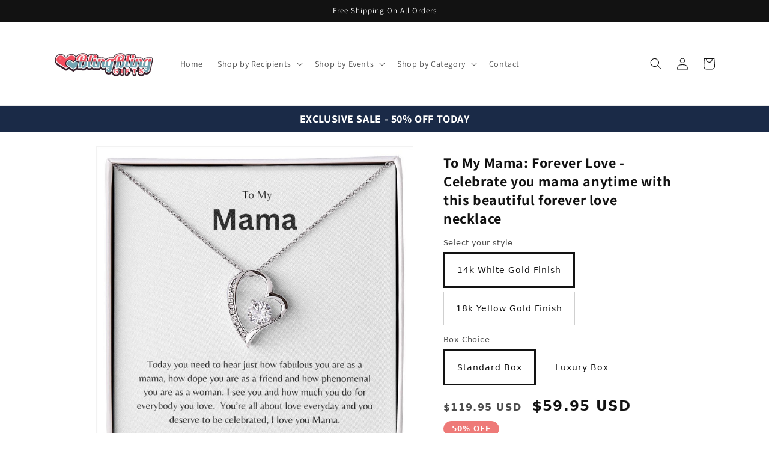

--- FILE ---
content_type: text/html; charset=utf-8
request_url: https://blingblinggifts.com/products/to-my-mama-forever-love-celebrate-you-mama-anytime-with-this-beautiful-forever-love-necklace
body_size: 41333
content:
<!doctype html>
<html class="no-js" lang="en">
  <head>
    <meta charset="utf-8">
    <meta http-equiv="X-UA-Compatible" content="IE=edge">
    <meta name="viewport" content="width=device-width,initial-scale=1">
    <meta name="theme-color" content="">
    <link rel="canonical" href="https://blingblinggifts.com/products/to-my-mama-forever-love-celebrate-you-mama-anytime-with-this-beautiful-forever-love-necklace">
    <link rel="preconnect" href="https://cdn.shopify.com" crossorigin><link rel="preconnect" href="https://fonts.shopifycdn.com" crossorigin><title>
      To My Mama: Forever Love - Celebrate you mama anytime with this beauti
 &ndash; BlingBlingGifts</title>

    
      <meta name="description" content="The dazzling Forever Love Necklace is sure to make her heart melt! This necklace features a stunning 6.5mm CZ crystal surrounded by a polished heart pendant embellished with smaller crystals to add extra sparkle and shine. Beautifully crafted with either a white gold or yellow gold finish, be sure to give her a classic">
    

    

<meta property="og:site_name" content="BlingBlingGifts">
<meta property="og:url" content="https://blingblinggifts.com/products/to-my-mama-forever-love-celebrate-you-mama-anytime-with-this-beautiful-forever-love-necklace">
<meta property="og:title" content="To My Mama: Forever Love - Celebrate you mama anytime with this beauti">
<meta property="og:type" content="product">
<meta property="og:description" content="The dazzling Forever Love Necklace is sure to make her heart melt! This necklace features a stunning 6.5mm CZ crystal surrounded by a polished heart pendant embellished with smaller crystals to add extra sparkle and shine. Beautifully crafted with either a white gold or yellow gold finish, be sure to give her a classic"><meta property="og:image" content="http://blingblinggifts.com/cdn/shop/products/asset_782_transformation_10609_598c55bf-bcad-445f-8b99-a69809e7465f.jpg?v=1677981106">
  <meta property="og:image:secure_url" content="https://blingblinggifts.com/cdn/shop/products/asset_782_transformation_10609_598c55bf-bcad-445f-8b99-a69809e7465f.jpg?v=1677981106">
  <meta property="og:image:width" content="1000">
  <meta property="og:image:height" content="1000"><meta property="og:price:amount" content="59.95">
  <meta property="og:price:currency" content="USD"><meta name="twitter:card" content="summary_large_image">
<meta name="twitter:title" content="To My Mama: Forever Love - Celebrate you mama anytime with this beauti">
<meta name="twitter:description" content="The dazzling Forever Love Necklace is sure to make her heart melt! This necklace features a stunning 6.5mm CZ crystal surrounded by a polished heart pendant embellished with smaller crystals to add extra sparkle and shine. Beautifully crafted with either a white gold or yellow gold finish, be sure to give her a classic">


    <script src="//blingblinggifts.com/cdn/shop/t/1/assets/global.js?v=149496944046504657681673239117" defer="defer"></script>
    <script>window.performance && window.performance.mark && window.performance.mark('shopify.content_for_header.start');</script><meta id="shopify-digital-wallet" name="shopify-digital-wallet" content="/70394151195/digital_wallets/dialog">
<meta name="shopify-checkout-api-token" content="29e55987a88017523abc2a3712946cc6">
<meta id="in-context-paypal-metadata" data-shop-id="70394151195" data-venmo-supported="false" data-environment="production" data-locale="en_US" data-paypal-v4="true" data-currency="USD">
<link rel="alternate" type="application/json+oembed" href="https://blingblinggifts.com/products/to-my-mama-forever-love-celebrate-you-mama-anytime-with-this-beautiful-forever-love-necklace.oembed">
<script async="async" src="/checkouts/internal/preloads.js?locale=en-US"></script>
<link rel="preconnect" href="https://shop.app" crossorigin="anonymous">
<script async="async" src="https://shop.app/checkouts/internal/preloads.js?locale=en-US&shop_id=70394151195" crossorigin="anonymous"></script>
<script id="apple-pay-shop-capabilities" type="application/json">{"shopId":70394151195,"countryCode":"US","currencyCode":"USD","merchantCapabilities":["supports3DS"],"merchantId":"gid:\/\/shopify\/Shop\/70394151195","merchantName":"BlingBlingGifts","requiredBillingContactFields":["postalAddress","email"],"requiredShippingContactFields":["postalAddress","email"],"shippingType":"shipping","supportedNetworks":["visa","masterCard","amex","discover","elo","jcb"],"total":{"type":"pending","label":"BlingBlingGifts","amount":"1.00"},"shopifyPaymentsEnabled":true,"supportsSubscriptions":true}</script>
<script id="shopify-features" type="application/json">{"accessToken":"29e55987a88017523abc2a3712946cc6","betas":["rich-media-storefront-analytics"],"domain":"blingblinggifts.com","predictiveSearch":true,"shopId":70394151195,"locale":"en"}</script>
<script>var Shopify = Shopify || {};
Shopify.shop = "blingblinggifts.myshopify.com";
Shopify.locale = "en";
Shopify.currency = {"active":"USD","rate":"1.0"};
Shopify.country = "US";
Shopify.theme = {"name":"BlingBlingGifts","id":141110477083,"schema_name":"Dawn","schema_version":"7.0.1","theme_store_id":887,"role":"main"};
Shopify.theme.handle = "null";
Shopify.theme.style = {"id":null,"handle":null};
Shopify.cdnHost = "blingblinggifts.com/cdn";
Shopify.routes = Shopify.routes || {};
Shopify.routes.root = "/";</script>
<script type="module">!function(o){(o.Shopify=o.Shopify||{}).modules=!0}(window);</script>
<script>!function(o){function n(){var o=[];function n(){o.push(Array.prototype.slice.apply(arguments))}return n.q=o,n}var t=o.Shopify=o.Shopify||{};t.loadFeatures=n(),t.autoloadFeatures=n()}(window);</script>
<script>
  window.ShopifyPay = window.ShopifyPay || {};
  window.ShopifyPay.apiHost = "shop.app\/pay";
  window.ShopifyPay.redirectState = null;
</script>
<script id="shop-js-analytics" type="application/json">{"pageType":"product"}</script>
<script defer="defer" async type="module" src="//blingblinggifts.com/cdn/shopifycloud/shop-js/modules/v2/client.init-shop-cart-sync_BdyHc3Nr.en.esm.js"></script>
<script defer="defer" async type="module" src="//blingblinggifts.com/cdn/shopifycloud/shop-js/modules/v2/chunk.common_Daul8nwZ.esm.js"></script>
<script type="module">
  await import("//blingblinggifts.com/cdn/shopifycloud/shop-js/modules/v2/client.init-shop-cart-sync_BdyHc3Nr.en.esm.js");
await import("//blingblinggifts.com/cdn/shopifycloud/shop-js/modules/v2/chunk.common_Daul8nwZ.esm.js");

  window.Shopify.SignInWithShop?.initShopCartSync?.({"fedCMEnabled":true,"windoidEnabled":true});

</script>
<script defer="defer" async type="module" src="//blingblinggifts.com/cdn/shopifycloud/shop-js/modules/v2/client.payment-terms_MV4M3zvL.en.esm.js"></script>
<script defer="defer" async type="module" src="//blingblinggifts.com/cdn/shopifycloud/shop-js/modules/v2/chunk.common_Daul8nwZ.esm.js"></script>
<script defer="defer" async type="module" src="//blingblinggifts.com/cdn/shopifycloud/shop-js/modules/v2/chunk.modal_CQq8HTM6.esm.js"></script>
<script type="module">
  await import("//blingblinggifts.com/cdn/shopifycloud/shop-js/modules/v2/client.payment-terms_MV4M3zvL.en.esm.js");
await import("//blingblinggifts.com/cdn/shopifycloud/shop-js/modules/v2/chunk.common_Daul8nwZ.esm.js");
await import("//blingblinggifts.com/cdn/shopifycloud/shop-js/modules/v2/chunk.modal_CQq8HTM6.esm.js");

  
</script>
<script>
  window.Shopify = window.Shopify || {};
  if (!window.Shopify.featureAssets) window.Shopify.featureAssets = {};
  window.Shopify.featureAssets['shop-js'] = {"shop-cart-sync":["modules/v2/client.shop-cart-sync_QYOiDySF.en.esm.js","modules/v2/chunk.common_Daul8nwZ.esm.js"],"init-fed-cm":["modules/v2/client.init-fed-cm_DchLp9rc.en.esm.js","modules/v2/chunk.common_Daul8nwZ.esm.js"],"shop-button":["modules/v2/client.shop-button_OV7bAJc5.en.esm.js","modules/v2/chunk.common_Daul8nwZ.esm.js"],"init-windoid":["modules/v2/client.init-windoid_DwxFKQ8e.en.esm.js","modules/v2/chunk.common_Daul8nwZ.esm.js"],"shop-cash-offers":["modules/v2/client.shop-cash-offers_DWtL6Bq3.en.esm.js","modules/v2/chunk.common_Daul8nwZ.esm.js","modules/v2/chunk.modal_CQq8HTM6.esm.js"],"shop-toast-manager":["modules/v2/client.shop-toast-manager_CX9r1SjA.en.esm.js","modules/v2/chunk.common_Daul8nwZ.esm.js"],"init-shop-email-lookup-coordinator":["modules/v2/client.init-shop-email-lookup-coordinator_UhKnw74l.en.esm.js","modules/v2/chunk.common_Daul8nwZ.esm.js"],"pay-button":["modules/v2/client.pay-button_DzxNnLDY.en.esm.js","modules/v2/chunk.common_Daul8nwZ.esm.js"],"avatar":["modules/v2/client.avatar_BTnouDA3.en.esm.js"],"init-shop-cart-sync":["modules/v2/client.init-shop-cart-sync_BdyHc3Nr.en.esm.js","modules/v2/chunk.common_Daul8nwZ.esm.js"],"shop-login-button":["modules/v2/client.shop-login-button_D8B466_1.en.esm.js","modules/v2/chunk.common_Daul8nwZ.esm.js","modules/v2/chunk.modal_CQq8HTM6.esm.js"],"init-customer-accounts-sign-up":["modules/v2/client.init-customer-accounts-sign-up_C8fpPm4i.en.esm.js","modules/v2/client.shop-login-button_D8B466_1.en.esm.js","modules/v2/chunk.common_Daul8nwZ.esm.js","modules/v2/chunk.modal_CQq8HTM6.esm.js"],"init-shop-for-new-customer-accounts":["modules/v2/client.init-shop-for-new-customer-accounts_CVTO0Ztu.en.esm.js","modules/v2/client.shop-login-button_D8B466_1.en.esm.js","modules/v2/chunk.common_Daul8nwZ.esm.js","modules/v2/chunk.modal_CQq8HTM6.esm.js"],"init-customer-accounts":["modules/v2/client.init-customer-accounts_dRgKMfrE.en.esm.js","modules/v2/client.shop-login-button_D8B466_1.en.esm.js","modules/v2/chunk.common_Daul8nwZ.esm.js","modules/v2/chunk.modal_CQq8HTM6.esm.js"],"shop-follow-button":["modules/v2/client.shop-follow-button_CkZpjEct.en.esm.js","modules/v2/chunk.common_Daul8nwZ.esm.js","modules/v2/chunk.modal_CQq8HTM6.esm.js"],"lead-capture":["modules/v2/client.lead-capture_BntHBhfp.en.esm.js","modules/v2/chunk.common_Daul8nwZ.esm.js","modules/v2/chunk.modal_CQq8HTM6.esm.js"],"checkout-modal":["modules/v2/client.checkout-modal_CfxcYbTm.en.esm.js","modules/v2/chunk.common_Daul8nwZ.esm.js","modules/v2/chunk.modal_CQq8HTM6.esm.js"],"shop-login":["modules/v2/client.shop-login_Da4GZ2H6.en.esm.js","modules/v2/chunk.common_Daul8nwZ.esm.js","modules/v2/chunk.modal_CQq8HTM6.esm.js"],"payment-terms":["modules/v2/client.payment-terms_MV4M3zvL.en.esm.js","modules/v2/chunk.common_Daul8nwZ.esm.js","modules/v2/chunk.modal_CQq8HTM6.esm.js"]};
</script>
<script id="__st">var __st={"a":70394151195,"offset":-18000,"reqid":"6229f143-4ec3-4c24-a9d1-32f2b3ba4878-1768971027","pageurl":"blingblinggifts.com\/products\/to-my-mama-forever-love-celebrate-you-mama-anytime-with-this-beautiful-forever-love-necklace","u":"60a266ff72f3","p":"product","rtyp":"product","rid":8156327346459};</script>
<script>window.ShopifyPaypalV4VisibilityTracking = true;</script>
<script id="captcha-bootstrap">!function(){'use strict';const t='contact',e='account',n='new_comment',o=[[t,t],['blogs',n],['comments',n],[t,'customer']],c=[[e,'customer_login'],[e,'guest_login'],[e,'recover_customer_password'],[e,'create_customer']],r=t=>t.map((([t,e])=>`form[action*='/${t}']:not([data-nocaptcha='true']) input[name='form_type'][value='${e}']`)).join(','),a=t=>()=>t?[...document.querySelectorAll(t)].map((t=>t.form)):[];function s(){const t=[...o],e=r(t);return a(e)}const i='password',u='form_key',d=['recaptcha-v3-token','g-recaptcha-response','h-captcha-response',i],f=()=>{try{return window.sessionStorage}catch{return}},m='__shopify_v',_=t=>t.elements[u];function p(t,e,n=!1){try{const o=window.sessionStorage,c=JSON.parse(o.getItem(e)),{data:r}=function(t){const{data:e,action:n}=t;return t[m]||n?{data:e,action:n}:{data:t,action:n}}(c);for(const[e,n]of Object.entries(r))t.elements[e]&&(t.elements[e].value=n);n&&o.removeItem(e)}catch(o){console.error('form repopulation failed',{error:o})}}const l='form_type',E='cptcha';function T(t){t.dataset[E]=!0}const w=window,h=w.document,L='Shopify',v='ce_forms',y='captcha';let A=!1;((t,e)=>{const n=(g='f06e6c50-85a8-45c8-87d0-21a2b65856fe',I='https://cdn.shopify.com/shopifycloud/storefront-forms-hcaptcha/ce_storefront_forms_captcha_hcaptcha.v1.5.2.iife.js',D={infoText:'Protected by hCaptcha',privacyText:'Privacy',termsText:'Terms'},(t,e,n)=>{const o=w[L][v],c=o.bindForm;if(c)return c(t,g,e,D).then(n);var r;o.q.push([[t,g,e,D],n]),r=I,A||(h.body.append(Object.assign(h.createElement('script'),{id:'captcha-provider',async:!0,src:r})),A=!0)});var g,I,D;w[L]=w[L]||{},w[L][v]=w[L][v]||{},w[L][v].q=[],w[L][y]=w[L][y]||{},w[L][y].protect=function(t,e){n(t,void 0,e),T(t)},Object.freeze(w[L][y]),function(t,e,n,w,h,L){const[v,y,A,g]=function(t,e,n){const i=e?o:[],u=t?c:[],d=[...i,...u],f=r(d),m=r(i),_=r(d.filter((([t,e])=>n.includes(e))));return[a(f),a(m),a(_),s()]}(w,h,L),I=t=>{const e=t.target;return e instanceof HTMLFormElement?e:e&&e.form},D=t=>v().includes(t);t.addEventListener('submit',(t=>{const e=I(t);if(!e)return;const n=D(e)&&!e.dataset.hcaptchaBound&&!e.dataset.recaptchaBound,o=_(e),c=g().includes(e)&&(!o||!o.value);(n||c)&&t.preventDefault(),c&&!n&&(function(t){try{if(!f())return;!function(t){const e=f();if(!e)return;const n=_(t);if(!n)return;const o=n.value;o&&e.removeItem(o)}(t);const e=Array.from(Array(32),(()=>Math.random().toString(36)[2])).join('');!function(t,e){_(t)||t.append(Object.assign(document.createElement('input'),{type:'hidden',name:u})),t.elements[u].value=e}(t,e),function(t,e){const n=f();if(!n)return;const o=[...t.querySelectorAll(`input[type='${i}']`)].map((({name:t})=>t)),c=[...d,...o],r={};for(const[a,s]of new FormData(t).entries())c.includes(a)||(r[a]=s);n.setItem(e,JSON.stringify({[m]:1,action:t.action,data:r}))}(t,e)}catch(e){console.error('failed to persist form',e)}}(e),e.submit())}));const S=(t,e)=>{t&&!t.dataset[E]&&(n(t,e.some((e=>e===t))),T(t))};for(const o of['focusin','change'])t.addEventListener(o,(t=>{const e=I(t);D(e)&&S(e,y())}));const B=e.get('form_key'),M=e.get(l),P=B&&M;t.addEventListener('DOMContentLoaded',(()=>{const t=y();if(P)for(const e of t)e.elements[l].value===M&&p(e,B);[...new Set([...A(),...v().filter((t=>'true'===t.dataset.shopifyCaptcha))])].forEach((e=>S(e,t)))}))}(h,new URLSearchParams(w.location.search),n,t,e,['guest_login'])})(!0,!0)}();</script>
<script integrity="sha256-4kQ18oKyAcykRKYeNunJcIwy7WH5gtpwJnB7kiuLZ1E=" data-source-attribution="shopify.loadfeatures" defer="defer" src="//blingblinggifts.com/cdn/shopifycloud/storefront/assets/storefront/load_feature-a0a9edcb.js" crossorigin="anonymous"></script>
<script crossorigin="anonymous" defer="defer" src="//blingblinggifts.com/cdn/shopifycloud/storefront/assets/shopify_pay/storefront-65b4c6d7.js?v=20250812"></script>
<script data-source-attribution="shopify.dynamic_checkout.dynamic.init">var Shopify=Shopify||{};Shopify.PaymentButton=Shopify.PaymentButton||{isStorefrontPortableWallets:!0,init:function(){window.Shopify.PaymentButton.init=function(){};var t=document.createElement("script");t.src="https://blingblinggifts.com/cdn/shopifycloud/portable-wallets/latest/portable-wallets.en.js",t.type="module",document.head.appendChild(t)}};
</script>
<script data-source-attribution="shopify.dynamic_checkout.buyer_consent">
  function portableWalletsHideBuyerConsent(e){var t=document.getElementById("shopify-buyer-consent"),n=document.getElementById("shopify-subscription-policy-button");t&&n&&(t.classList.add("hidden"),t.setAttribute("aria-hidden","true"),n.removeEventListener("click",e))}function portableWalletsShowBuyerConsent(e){var t=document.getElementById("shopify-buyer-consent"),n=document.getElementById("shopify-subscription-policy-button");t&&n&&(t.classList.remove("hidden"),t.removeAttribute("aria-hidden"),n.addEventListener("click",e))}window.Shopify?.PaymentButton&&(window.Shopify.PaymentButton.hideBuyerConsent=portableWalletsHideBuyerConsent,window.Shopify.PaymentButton.showBuyerConsent=portableWalletsShowBuyerConsent);
</script>
<script data-source-attribution="shopify.dynamic_checkout.cart.bootstrap">document.addEventListener("DOMContentLoaded",(function(){function t(){return document.querySelector("shopify-accelerated-checkout-cart, shopify-accelerated-checkout")}if(t())Shopify.PaymentButton.init();else{new MutationObserver((function(e,n){t()&&(Shopify.PaymentButton.init(),n.disconnect())})).observe(document.body,{childList:!0,subtree:!0})}}));
</script>
<link id="shopify-accelerated-checkout-styles" rel="stylesheet" media="screen" href="https://blingblinggifts.com/cdn/shopifycloud/portable-wallets/latest/accelerated-checkout-backwards-compat.css" crossorigin="anonymous">
<style id="shopify-accelerated-checkout-cart">
        #shopify-buyer-consent {
  margin-top: 1em;
  display: inline-block;
  width: 100%;
}

#shopify-buyer-consent.hidden {
  display: none;
}

#shopify-subscription-policy-button {
  background: none;
  border: none;
  padding: 0;
  text-decoration: underline;
  font-size: inherit;
  cursor: pointer;
}

#shopify-subscription-policy-button::before {
  box-shadow: none;
}

      </style>
<script id="sections-script" data-sections="header,footer" defer="defer" src="//blingblinggifts.com/cdn/shop/t/1/compiled_assets/scripts.js?v=668"></script>
<script>window.performance && window.performance.mark && window.performance.mark('shopify.content_for_header.end');</script>


    <style data-shopify>
      @font-face {
  font-family: Assistant;
  font-weight: 400;
  font-style: normal;
  font-display: swap;
  src: url("//blingblinggifts.com/cdn/fonts/assistant/assistant_n4.9120912a469cad1cc292572851508ca49d12e768.woff2") format("woff2"),
       url("//blingblinggifts.com/cdn/fonts/assistant/assistant_n4.6e9875ce64e0fefcd3f4446b7ec9036b3ddd2985.woff") format("woff");
}

      @font-face {
  font-family: Assistant;
  font-weight: 700;
  font-style: normal;
  font-display: swap;
  src: url("//blingblinggifts.com/cdn/fonts/assistant/assistant_n7.bf44452348ec8b8efa3aa3068825305886b1c83c.woff2") format("woff2"),
       url("//blingblinggifts.com/cdn/fonts/assistant/assistant_n7.0c887fee83f6b3bda822f1150b912c72da0f7b64.woff") format("woff");
}

      
      
      @font-face {
  font-family: Assistant;
  font-weight: 400;
  font-style: normal;
  font-display: swap;
  src: url("//blingblinggifts.com/cdn/fonts/assistant/assistant_n4.9120912a469cad1cc292572851508ca49d12e768.woff2") format("woff2"),
       url("//blingblinggifts.com/cdn/fonts/assistant/assistant_n4.6e9875ce64e0fefcd3f4446b7ec9036b3ddd2985.woff") format("woff");
}


      :root {
        --font-body-family: Assistant, sans-serif;
        --font-body-style: normal;
        --font-body-weight: 400;
        --font-body-weight-bold: 700;

        --font-heading-family: Assistant, sans-serif;
        --font-heading-style: normal;
        --font-heading-weight: 400;

        --font-body-scale: 1.0;
        --font-heading-scale: 1.0;

        --color-base-text: 18, 18, 18;
        --color-shadow: 18, 18, 18;
        --color-base-background-1: 255, 255, 255;
        --color-base-background-2: 243, 243, 243;
        --color-base-solid-button-labels: 255, 255, 255;
        --color-base-outline-button-labels: 18, 18, 18;
        --color-base-accent-1: 18, 18, 18;
        --color-base-accent-2: 51, 79, 180;
        --payment-terms-background-color: #ffffff;

        --gradient-base-background-1: #ffffff;
        --gradient-base-background-2: #f3f3f3;
        --gradient-base-accent-1: #121212;
        --gradient-base-accent-2: #334fb4;

        --media-padding: px;
        --media-border-opacity: 0.05;
        --media-border-width: 1px;
        --media-radius: 0px;
        --media-shadow-opacity: 0.0;
        --media-shadow-horizontal-offset: 0px;
        --media-shadow-vertical-offset: 4px;
        --media-shadow-blur-radius: 5px;
        --media-shadow-visible: 0;

        --page-width: 120rem;
        --page-width-margin: 0rem;

        --product-card-image-padding: 0.2rem;
        --product-card-corner-radius: 0.6rem;
        --product-card-text-alignment: left;
        --product-card-border-width: 0.2rem;
        --product-card-border-opacity: 0.05;
        --product-card-shadow-opacity: 0.1;
        --product-card-shadow-visible: 1;
        --product-card-shadow-horizontal-offset: 0.4rem;
        --product-card-shadow-vertical-offset: 0.4rem;
        --product-card-shadow-blur-radius: 1.5rem;

        --collection-card-image-padding: 0.2rem;
        --collection-card-corner-radius: 0.6rem;
        --collection-card-text-alignment: left;
        --collection-card-border-width: 0.2rem;
        --collection-card-border-opacity: 0.05;
        --collection-card-shadow-opacity: 0.1;
        --collection-card-shadow-visible: 1;
        --collection-card-shadow-horizontal-offset: 0.4rem;
        --collection-card-shadow-vertical-offset: 0.4rem;
        --collection-card-shadow-blur-radius: 1.5rem;

        --blog-card-image-padding: 0.0rem;
        --blog-card-corner-radius: 0.0rem;
        --blog-card-text-alignment: left;
        --blog-card-border-width: 0.0rem;
        --blog-card-border-opacity: 0.1;
        --blog-card-shadow-opacity: 0.0;
        --blog-card-shadow-visible: 0;
        --blog-card-shadow-horizontal-offset: 0.0rem;
        --blog-card-shadow-vertical-offset: 0.4rem;
        --blog-card-shadow-blur-radius: 0.5rem;

        --badge-corner-radius: 4.0rem;

        --popup-border-width: 1px;
        --popup-border-opacity: 0.1;
        --popup-corner-radius: 0px;
        --popup-shadow-opacity: 0.0;
        --popup-shadow-horizontal-offset: 0px;
        --popup-shadow-vertical-offset: 4px;
        --popup-shadow-blur-radius: 5px;

        --drawer-border-width: 1px;
        --drawer-border-opacity: 0.1;
        --drawer-shadow-opacity: 0.0;
        --drawer-shadow-horizontal-offset: 0px;
        --drawer-shadow-vertical-offset: 4px;
        --drawer-shadow-blur-radius: 5px;

        --spacing-sections-desktop: 0px;
        --spacing-sections-mobile: 0px;

        --grid-desktop-vertical-spacing: 8px;
        --grid-desktop-horizontal-spacing: 8px;
        --grid-mobile-vertical-spacing: 4px;
        --grid-mobile-horizontal-spacing: 4px;

        --text-boxes-border-opacity: 0.1;
        --text-boxes-border-width: 0px;
        --text-boxes-radius: 0px;
        --text-boxes-shadow-opacity: 0.0;
        --text-boxes-shadow-visible: 0;
        --text-boxes-shadow-horizontal-offset: 0px;
        --text-boxes-shadow-vertical-offset: 4px;
        --text-boxes-shadow-blur-radius: 5px;

        --buttons-radius: 0px;
        --buttons-radius-outset: 0px;
        --buttons-border-width: 1px;
        --buttons-border-opacity: 1.0;
        --buttons-shadow-opacity: 0.0;
        --buttons-shadow-visible: 0;
        --buttons-shadow-horizontal-offset: 0px;
        --buttons-shadow-vertical-offset: 4px;
        --buttons-shadow-blur-radius: 5px;
        --buttons-border-offset: 0px;

        --inputs-radius: 0px;
        --inputs-border-width: 1px;
        --inputs-border-opacity: 0.55;
        --inputs-shadow-opacity: 0.0;
        --inputs-shadow-horizontal-offset: 0px;
        --inputs-margin-offset: 0px;
        --inputs-shadow-vertical-offset: 4px;
        --inputs-shadow-blur-radius: 5px;
        --inputs-radius-outset: 0px;

        --variant-pills-radius: 40px;
        --variant-pills-border-width: 1px;
        --variant-pills-border-opacity: 0.55;
        --variant-pills-shadow-opacity: 0.0;
        --variant-pills-shadow-horizontal-offset: 0px;
        --variant-pills-shadow-vertical-offset: 4px;
        --variant-pills-shadow-blur-radius: 5px;
      }

      *,
      *::before,
      *::after {
        box-sizing: inherit;
      }

      html {
        box-sizing: border-box;
        font-size: calc(var(--font-body-scale) * 62.5%);
        height: 100%;
      }

      body {
        display: grid;
        grid-template-rows: auto auto 1fr auto;
        grid-template-columns: 100%;
        min-height: 100%;
        margin: 0;
        font-size: 1.5rem;
        letter-spacing: 0.06rem;
        line-height: calc(1 + 0.8 / var(--font-body-scale));
        font-family: var(--font-body-family);
        font-style: var(--font-body-style);
        font-weight: var(--font-body-weight);
      }

      @media screen and (min-width: 750px) {
        body {
          font-size: 1.6rem;
        }
      }
    </style>

    <link href="//blingblinggifts.com/cdn/shop/t/1/assets/base.css?v=88290808517547527771673239135" rel="stylesheet" type="text/css" media="all" />
<link rel="preload" as="font" href="//blingblinggifts.com/cdn/fonts/assistant/assistant_n4.9120912a469cad1cc292572851508ca49d12e768.woff2" type="font/woff2" crossorigin><link rel="preload" as="font" href="//blingblinggifts.com/cdn/fonts/assistant/assistant_n4.9120912a469cad1cc292572851508ca49d12e768.woff2" type="font/woff2" crossorigin><link rel="stylesheet" href="//blingblinggifts.com/cdn/shop/t/1/assets/component-predictive-search.css?v=83512081251802922551673239113" media="print" onload="this.media='all'"><script>document.documentElement.className = document.documentElement.className.replace('no-js', 'js');
    if (Shopify.designMode) {
      document.documentElement.classList.add('shopify-design-mode');
    }
    </script>
  <link href="https://monorail-edge.shopifysvc.com" rel="dns-prefetch">
<script>(function(){if ("sendBeacon" in navigator && "performance" in window) {try {var session_token_from_headers = performance.getEntriesByType('navigation')[0].serverTiming.find(x => x.name == '_s').description;} catch {var session_token_from_headers = undefined;}var session_cookie_matches = document.cookie.match(/_shopify_s=([^;]*)/);var session_token_from_cookie = session_cookie_matches && session_cookie_matches.length === 2 ? session_cookie_matches[1] : "";var session_token = session_token_from_headers || session_token_from_cookie || "";function handle_abandonment_event(e) {var entries = performance.getEntries().filter(function(entry) {return /monorail-edge.shopifysvc.com/.test(entry.name);});if (!window.abandonment_tracked && entries.length === 0) {window.abandonment_tracked = true;var currentMs = Date.now();var navigation_start = performance.timing.navigationStart;var payload = {shop_id: 70394151195,url: window.location.href,navigation_start,duration: currentMs - navigation_start,session_token,page_type: "product"};window.navigator.sendBeacon("https://monorail-edge.shopifysvc.com/v1/produce", JSON.stringify({schema_id: "online_store_buyer_site_abandonment/1.1",payload: payload,metadata: {event_created_at_ms: currentMs,event_sent_at_ms: currentMs}}));}}window.addEventListener('pagehide', handle_abandonment_event);}}());</script>
<script id="web-pixels-manager-setup">(function e(e,d,r,n,o){if(void 0===o&&(o={}),!Boolean(null===(a=null===(i=window.Shopify)||void 0===i?void 0:i.analytics)||void 0===a?void 0:a.replayQueue)){var i,a;window.Shopify=window.Shopify||{};var t=window.Shopify;t.analytics=t.analytics||{};var s=t.analytics;s.replayQueue=[],s.publish=function(e,d,r){return s.replayQueue.push([e,d,r]),!0};try{self.performance.mark("wpm:start")}catch(e){}var l=function(){var e={modern:/Edge?\/(1{2}[4-9]|1[2-9]\d|[2-9]\d{2}|\d{4,})\.\d+(\.\d+|)|Firefox\/(1{2}[4-9]|1[2-9]\d|[2-9]\d{2}|\d{4,})\.\d+(\.\d+|)|Chrom(ium|e)\/(9{2}|\d{3,})\.\d+(\.\d+|)|(Maci|X1{2}).+ Version\/(15\.\d+|(1[6-9]|[2-9]\d|\d{3,})\.\d+)([,.]\d+|)( \(\w+\)|)( Mobile\/\w+|) Safari\/|Chrome.+OPR\/(9{2}|\d{3,})\.\d+\.\d+|(CPU[ +]OS|iPhone[ +]OS|CPU[ +]iPhone|CPU IPhone OS|CPU iPad OS)[ +]+(15[._]\d+|(1[6-9]|[2-9]\d|\d{3,})[._]\d+)([._]\d+|)|Android:?[ /-](13[3-9]|1[4-9]\d|[2-9]\d{2}|\d{4,})(\.\d+|)(\.\d+|)|Android.+Firefox\/(13[5-9]|1[4-9]\d|[2-9]\d{2}|\d{4,})\.\d+(\.\d+|)|Android.+Chrom(ium|e)\/(13[3-9]|1[4-9]\d|[2-9]\d{2}|\d{4,})\.\d+(\.\d+|)|SamsungBrowser\/([2-9]\d|\d{3,})\.\d+/,legacy:/Edge?\/(1[6-9]|[2-9]\d|\d{3,})\.\d+(\.\d+|)|Firefox\/(5[4-9]|[6-9]\d|\d{3,})\.\d+(\.\d+|)|Chrom(ium|e)\/(5[1-9]|[6-9]\d|\d{3,})\.\d+(\.\d+|)([\d.]+$|.*Safari\/(?![\d.]+ Edge\/[\d.]+$))|(Maci|X1{2}).+ Version\/(10\.\d+|(1[1-9]|[2-9]\d|\d{3,})\.\d+)([,.]\d+|)( \(\w+\)|)( Mobile\/\w+|) Safari\/|Chrome.+OPR\/(3[89]|[4-9]\d|\d{3,})\.\d+\.\d+|(CPU[ +]OS|iPhone[ +]OS|CPU[ +]iPhone|CPU IPhone OS|CPU iPad OS)[ +]+(10[._]\d+|(1[1-9]|[2-9]\d|\d{3,})[._]\d+)([._]\d+|)|Android:?[ /-](13[3-9]|1[4-9]\d|[2-9]\d{2}|\d{4,})(\.\d+|)(\.\d+|)|Mobile Safari.+OPR\/([89]\d|\d{3,})\.\d+\.\d+|Android.+Firefox\/(13[5-9]|1[4-9]\d|[2-9]\d{2}|\d{4,})\.\d+(\.\d+|)|Android.+Chrom(ium|e)\/(13[3-9]|1[4-9]\d|[2-9]\d{2}|\d{4,})\.\d+(\.\d+|)|Android.+(UC? ?Browser|UCWEB|U3)[ /]?(15\.([5-9]|\d{2,})|(1[6-9]|[2-9]\d|\d{3,})\.\d+)\.\d+|SamsungBrowser\/(5\.\d+|([6-9]|\d{2,})\.\d+)|Android.+MQ{2}Browser\/(14(\.(9|\d{2,})|)|(1[5-9]|[2-9]\d|\d{3,})(\.\d+|))(\.\d+|)|K[Aa][Ii]OS\/(3\.\d+|([4-9]|\d{2,})\.\d+)(\.\d+|)/},d=e.modern,r=e.legacy,n=navigator.userAgent;return n.match(d)?"modern":n.match(r)?"legacy":"unknown"}(),u="modern"===l?"modern":"legacy",c=(null!=n?n:{modern:"",legacy:""})[u],f=function(e){return[e.baseUrl,"/wpm","/b",e.hashVersion,"modern"===e.buildTarget?"m":"l",".js"].join("")}({baseUrl:d,hashVersion:r,buildTarget:u}),m=function(e){var d=e.version,r=e.bundleTarget,n=e.surface,o=e.pageUrl,i=e.monorailEndpoint;return{emit:function(e){var a=e.status,t=e.errorMsg,s=(new Date).getTime(),l=JSON.stringify({metadata:{event_sent_at_ms:s},events:[{schema_id:"web_pixels_manager_load/3.1",payload:{version:d,bundle_target:r,page_url:o,status:a,surface:n,error_msg:t},metadata:{event_created_at_ms:s}}]});if(!i)return console&&console.warn&&console.warn("[Web Pixels Manager] No Monorail endpoint provided, skipping logging."),!1;try{return self.navigator.sendBeacon.bind(self.navigator)(i,l)}catch(e){}var u=new XMLHttpRequest;try{return u.open("POST",i,!0),u.setRequestHeader("Content-Type","text/plain"),u.send(l),!0}catch(e){return console&&console.warn&&console.warn("[Web Pixels Manager] Got an unhandled error while logging to Monorail."),!1}}}}({version:r,bundleTarget:l,surface:e.surface,pageUrl:self.location.href,monorailEndpoint:e.monorailEndpoint});try{o.browserTarget=l,function(e){var d=e.src,r=e.async,n=void 0===r||r,o=e.onload,i=e.onerror,a=e.sri,t=e.scriptDataAttributes,s=void 0===t?{}:t,l=document.createElement("script"),u=document.querySelector("head"),c=document.querySelector("body");if(l.async=n,l.src=d,a&&(l.integrity=a,l.crossOrigin="anonymous"),s)for(var f in s)if(Object.prototype.hasOwnProperty.call(s,f))try{l.dataset[f]=s[f]}catch(e){}if(o&&l.addEventListener("load",o),i&&l.addEventListener("error",i),u)u.appendChild(l);else{if(!c)throw new Error("Did not find a head or body element to append the script");c.appendChild(l)}}({src:f,async:!0,onload:function(){if(!function(){var e,d;return Boolean(null===(d=null===(e=window.Shopify)||void 0===e?void 0:e.analytics)||void 0===d?void 0:d.initialized)}()){var d=window.webPixelsManager.init(e)||void 0;if(d){var r=window.Shopify.analytics;r.replayQueue.forEach((function(e){var r=e[0],n=e[1],o=e[2];d.publishCustomEvent(r,n,o)})),r.replayQueue=[],r.publish=d.publishCustomEvent,r.visitor=d.visitor,r.initialized=!0}}},onerror:function(){return m.emit({status:"failed",errorMsg:"".concat(f," has failed to load")})},sri:function(e){var d=/^sha384-[A-Za-z0-9+/=]+$/;return"string"==typeof e&&d.test(e)}(c)?c:"",scriptDataAttributes:o}),m.emit({status:"loading"})}catch(e){m.emit({status:"failed",errorMsg:(null==e?void 0:e.message)||"Unknown error"})}}})({shopId: 70394151195,storefrontBaseUrl: "https://blingblinggifts.com",extensionsBaseUrl: "https://extensions.shopifycdn.com/cdn/shopifycloud/web-pixels-manager",monorailEndpoint: "https://monorail-edge.shopifysvc.com/unstable/produce_batch",surface: "storefront-renderer",enabledBetaFlags: ["2dca8a86"],webPixelsConfigList: [{"id":"643694875","configuration":"{\"pixelCode\":\"CFBJNF3C77U8BKJHJAMG\"}","eventPayloadVersion":"v1","runtimeContext":"STRICT","scriptVersion":"22e92c2ad45662f435e4801458fb78cc","type":"APP","apiClientId":4383523,"privacyPurposes":["ANALYTICS","MARKETING","SALE_OF_DATA"],"dataSharingAdjustments":{"protectedCustomerApprovalScopes":["read_customer_address","read_customer_email","read_customer_name","read_customer_personal_data","read_customer_phone"]}},{"id":"shopify-app-pixel","configuration":"{}","eventPayloadVersion":"v1","runtimeContext":"STRICT","scriptVersion":"0450","apiClientId":"shopify-pixel","type":"APP","privacyPurposes":["ANALYTICS","MARKETING"]},{"id":"shopify-custom-pixel","eventPayloadVersion":"v1","runtimeContext":"LAX","scriptVersion":"0450","apiClientId":"shopify-pixel","type":"CUSTOM","privacyPurposes":["ANALYTICS","MARKETING"]}],isMerchantRequest: false,initData: {"shop":{"name":"BlingBlingGifts","paymentSettings":{"currencyCode":"USD"},"myshopifyDomain":"blingblinggifts.myshopify.com","countryCode":"US","storefrontUrl":"https:\/\/blingblinggifts.com"},"customer":null,"cart":null,"checkout":null,"productVariants":[{"price":{"amount":59.95,"currencyCode":"USD"},"product":{"title":"To My Mama:  Forever Love - Celebrate you mama anytime with this beautiful forever love necklace","vendor":"ShineOn Fulfillment","id":"8156327346459","untranslatedTitle":"To My Mama:  Forever Love - Celebrate you mama anytime with this beautiful forever love necklace","url":"\/products\/to-my-mama-forever-love-celebrate-you-mama-anytime-with-this-beautiful-forever-love-necklace","type":"Jewelry"},"id":"44658059641115","image":{"src":"\/\/blingblinggifts.com\/cdn\/shop\/products\/asset_782_transformation_10609_598c55bf-bcad-445f-8b99-a69809e7465f.jpg?v=1677981106"},"sku":"SO-9393689","title":"14k White Gold Finish \/ Standard Box","untranslatedTitle":"14k White Gold Finish \/ Standard Box"},{"price":{"amount":79.95,"currencyCode":"USD"},"product":{"title":"To My Mama:  Forever Love - Celebrate you mama anytime with this beautiful forever love necklace","vendor":"ShineOn Fulfillment","id":"8156327346459","untranslatedTitle":"To My Mama:  Forever Love - Celebrate you mama anytime with this beautiful forever love necklace","url":"\/products\/to-my-mama-forever-love-celebrate-you-mama-anytime-with-this-beautiful-forever-love-necklace","type":"Jewelry"},"id":"44658059673883","image":{"src":"\/\/blingblinggifts.com\/cdn\/shop\/products\/asset_783_transformation_10610_42a0594f-c096-410e-a6e0-212104560d5b.jpg?v=1677981113"},"sku":"SO-9393690","title":"18k Yellow Gold Finish \/ Standard Box","untranslatedTitle":"18k Yellow Gold Finish \/ Standard Box"},{"price":{"amount":79.95,"currencyCode":"USD"},"product":{"title":"To My Mama:  Forever Love - Celebrate you mama anytime with this beautiful forever love necklace","vendor":"ShineOn Fulfillment","id":"8156327346459","untranslatedTitle":"To My Mama:  Forever Love - Celebrate you mama anytime with this beautiful forever love necklace","url":"\/products\/to-my-mama-forever-love-celebrate-you-mama-anytime-with-this-beautiful-forever-love-necklace","type":"Jewelry"},"id":"44658059706651","image":{"src":"\/\/blingblinggifts.com\/cdn\/shop\/products\/asset_1582_transformation_13989_913a879a-a981-40d2-af28-e07c2c712eef.jpg?v=1677981119"},"sku":"SO-9393691","title":"14k White Gold Finish \/ Luxury Box","untranslatedTitle":"14k White Gold Finish \/ Luxury Box"},{"price":{"amount":99.95,"currencyCode":"USD"},"product":{"title":"To My Mama:  Forever Love - Celebrate you mama anytime with this beautiful forever love necklace","vendor":"ShineOn Fulfillment","id":"8156327346459","untranslatedTitle":"To My Mama:  Forever Love - Celebrate you mama anytime with this beautiful forever love necklace","url":"\/products\/to-my-mama-forever-love-celebrate-you-mama-anytime-with-this-beautiful-forever-love-necklace","type":"Jewelry"},"id":"44658059739419","image":{"src":"\/\/blingblinggifts.com\/cdn\/shop\/products\/asset_1583_transformation_13446_d51423cf-520f-49a7-b6c1-4ddfb41a6ab7.jpg?v=1677981121"},"sku":"SO-9393692","title":"18k Yellow Gold Finish \/ Luxury Box","untranslatedTitle":"18k Yellow Gold Finish \/ Luxury Box"}],"purchasingCompany":null},},"https://blingblinggifts.com/cdn","fcfee988w5aeb613cpc8e4bc33m6693e112",{"modern":"","legacy":""},{"shopId":"70394151195","storefrontBaseUrl":"https:\/\/blingblinggifts.com","extensionBaseUrl":"https:\/\/extensions.shopifycdn.com\/cdn\/shopifycloud\/web-pixels-manager","surface":"storefront-renderer","enabledBetaFlags":"[\"2dca8a86\"]","isMerchantRequest":"false","hashVersion":"fcfee988w5aeb613cpc8e4bc33m6693e112","publish":"custom","events":"[[\"page_viewed\",{}],[\"product_viewed\",{\"productVariant\":{\"price\":{\"amount\":59.95,\"currencyCode\":\"USD\"},\"product\":{\"title\":\"To My Mama:  Forever Love - Celebrate you mama anytime with this beautiful forever love necklace\",\"vendor\":\"ShineOn Fulfillment\",\"id\":\"8156327346459\",\"untranslatedTitle\":\"To My Mama:  Forever Love - Celebrate you mama anytime with this beautiful forever love necklace\",\"url\":\"\/products\/to-my-mama-forever-love-celebrate-you-mama-anytime-with-this-beautiful-forever-love-necklace\",\"type\":\"Jewelry\"},\"id\":\"44658059641115\",\"image\":{\"src\":\"\/\/blingblinggifts.com\/cdn\/shop\/products\/asset_782_transformation_10609_598c55bf-bcad-445f-8b99-a69809e7465f.jpg?v=1677981106\"},\"sku\":\"SO-9393689\",\"title\":\"14k White Gold Finish \/ Standard Box\",\"untranslatedTitle\":\"14k White Gold Finish \/ Standard Box\"}}]]"});</script><script>
  window.ShopifyAnalytics = window.ShopifyAnalytics || {};
  window.ShopifyAnalytics.meta = window.ShopifyAnalytics.meta || {};
  window.ShopifyAnalytics.meta.currency = 'USD';
  var meta = {"product":{"id":8156327346459,"gid":"gid:\/\/shopify\/Product\/8156327346459","vendor":"ShineOn Fulfillment","type":"Jewelry","handle":"to-my-mama-forever-love-celebrate-you-mama-anytime-with-this-beautiful-forever-love-necklace","variants":[{"id":44658059641115,"price":5995,"name":"To My Mama:  Forever Love - Celebrate you mama anytime with this beautiful forever love necklace - 14k White Gold Finish \/ Standard Box","public_title":"14k White Gold Finish \/ Standard Box","sku":"SO-9393689"},{"id":44658059673883,"price":7995,"name":"To My Mama:  Forever Love - Celebrate you mama anytime with this beautiful forever love necklace - 18k Yellow Gold Finish \/ Standard Box","public_title":"18k Yellow Gold Finish \/ Standard Box","sku":"SO-9393690"},{"id":44658059706651,"price":7995,"name":"To My Mama:  Forever Love - Celebrate you mama anytime with this beautiful forever love necklace - 14k White Gold Finish \/ Luxury Box","public_title":"14k White Gold Finish \/ Luxury Box","sku":"SO-9393691"},{"id":44658059739419,"price":9995,"name":"To My Mama:  Forever Love - Celebrate you mama anytime with this beautiful forever love necklace - 18k Yellow Gold Finish \/ Luxury Box","public_title":"18k Yellow Gold Finish \/ Luxury Box","sku":"SO-9393692"}],"remote":false},"page":{"pageType":"product","resourceType":"product","resourceId":8156327346459,"requestId":"6229f143-4ec3-4c24-a9d1-32f2b3ba4878-1768971027"}};
  for (var attr in meta) {
    window.ShopifyAnalytics.meta[attr] = meta[attr];
  }
</script>
<script class="analytics">
  (function () {
    var customDocumentWrite = function(content) {
      var jquery = null;

      if (window.jQuery) {
        jquery = window.jQuery;
      } else if (window.Checkout && window.Checkout.$) {
        jquery = window.Checkout.$;
      }

      if (jquery) {
        jquery('body').append(content);
      }
    };

    var hasLoggedConversion = function(token) {
      if (token) {
        return document.cookie.indexOf('loggedConversion=' + token) !== -1;
      }
      return false;
    }

    var setCookieIfConversion = function(token) {
      if (token) {
        var twoMonthsFromNow = new Date(Date.now());
        twoMonthsFromNow.setMonth(twoMonthsFromNow.getMonth() + 2);

        document.cookie = 'loggedConversion=' + token + '; expires=' + twoMonthsFromNow;
      }
    }

    var trekkie = window.ShopifyAnalytics.lib = window.trekkie = window.trekkie || [];
    if (trekkie.integrations) {
      return;
    }
    trekkie.methods = [
      'identify',
      'page',
      'ready',
      'track',
      'trackForm',
      'trackLink'
    ];
    trekkie.factory = function(method) {
      return function() {
        var args = Array.prototype.slice.call(arguments);
        args.unshift(method);
        trekkie.push(args);
        return trekkie;
      };
    };
    for (var i = 0; i < trekkie.methods.length; i++) {
      var key = trekkie.methods[i];
      trekkie[key] = trekkie.factory(key);
    }
    trekkie.load = function(config) {
      trekkie.config = config || {};
      trekkie.config.initialDocumentCookie = document.cookie;
      var first = document.getElementsByTagName('script')[0];
      var script = document.createElement('script');
      script.type = 'text/javascript';
      script.onerror = function(e) {
        var scriptFallback = document.createElement('script');
        scriptFallback.type = 'text/javascript';
        scriptFallback.onerror = function(error) {
                var Monorail = {
      produce: function produce(monorailDomain, schemaId, payload) {
        var currentMs = new Date().getTime();
        var event = {
          schema_id: schemaId,
          payload: payload,
          metadata: {
            event_created_at_ms: currentMs,
            event_sent_at_ms: currentMs
          }
        };
        return Monorail.sendRequest("https://" + monorailDomain + "/v1/produce", JSON.stringify(event));
      },
      sendRequest: function sendRequest(endpointUrl, payload) {
        // Try the sendBeacon API
        if (window && window.navigator && typeof window.navigator.sendBeacon === 'function' && typeof window.Blob === 'function' && !Monorail.isIos12()) {
          var blobData = new window.Blob([payload], {
            type: 'text/plain'
          });

          if (window.navigator.sendBeacon(endpointUrl, blobData)) {
            return true;
          } // sendBeacon was not successful

        } // XHR beacon

        var xhr = new XMLHttpRequest();

        try {
          xhr.open('POST', endpointUrl);
          xhr.setRequestHeader('Content-Type', 'text/plain');
          xhr.send(payload);
        } catch (e) {
          console.log(e);
        }

        return false;
      },
      isIos12: function isIos12() {
        return window.navigator.userAgent.lastIndexOf('iPhone; CPU iPhone OS 12_') !== -1 || window.navigator.userAgent.lastIndexOf('iPad; CPU OS 12_') !== -1;
      }
    };
    Monorail.produce('monorail-edge.shopifysvc.com',
      'trekkie_storefront_load_errors/1.1',
      {shop_id: 70394151195,
      theme_id: 141110477083,
      app_name: "storefront",
      context_url: window.location.href,
      source_url: "//blingblinggifts.com/cdn/s/trekkie.storefront.cd680fe47e6c39ca5d5df5f0a32d569bc48c0f27.min.js"});

        };
        scriptFallback.async = true;
        scriptFallback.src = '//blingblinggifts.com/cdn/s/trekkie.storefront.cd680fe47e6c39ca5d5df5f0a32d569bc48c0f27.min.js';
        first.parentNode.insertBefore(scriptFallback, first);
      };
      script.async = true;
      script.src = '//blingblinggifts.com/cdn/s/trekkie.storefront.cd680fe47e6c39ca5d5df5f0a32d569bc48c0f27.min.js';
      first.parentNode.insertBefore(script, first);
    };
    trekkie.load(
      {"Trekkie":{"appName":"storefront","development":false,"defaultAttributes":{"shopId":70394151195,"isMerchantRequest":null,"themeId":141110477083,"themeCityHash":"3140028036934252750","contentLanguage":"en","currency":"USD","eventMetadataId":"ab0ff727-7a0c-44ef-863a-9bd49307b533"},"isServerSideCookieWritingEnabled":true,"monorailRegion":"shop_domain","enabledBetaFlags":["65f19447"]},"Session Attribution":{},"S2S":{"facebookCapiEnabled":false,"source":"trekkie-storefront-renderer","apiClientId":580111}}
    );

    var loaded = false;
    trekkie.ready(function() {
      if (loaded) return;
      loaded = true;

      window.ShopifyAnalytics.lib = window.trekkie;

      var originalDocumentWrite = document.write;
      document.write = customDocumentWrite;
      try { window.ShopifyAnalytics.merchantGoogleAnalytics.call(this); } catch(error) {};
      document.write = originalDocumentWrite;

      window.ShopifyAnalytics.lib.page(null,{"pageType":"product","resourceType":"product","resourceId":8156327346459,"requestId":"6229f143-4ec3-4c24-a9d1-32f2b3ba4878-1768971027","shopifyEmitted":true});

      var match = window.location.pathname.match(/checkouts\/(.+)\/(thank_you|post_purchase)/)
      var token = match? match[1]: undefined;
      if (!hasLoggedConversion(token)) {
        setCookieIfConversion(token);
        window.ShopifyAnalytics.lib.track("Viewed Product",{"currency":"USD","variantId":44658059641115,"productId":8156327346459,"productGid":"gid:\/\/shopify\/Product\/8156327346459","name":"To My Mama:  Forever Love - Celebrate you mama anytime with this beautiful forever love necklace - 14k White Gold Finish \/ Standard Box","price":"59.95","sku":"SO-9393689","brand":"ShineOn Fulfillment","variant":"14k White Gold Finish \/ Standard Box","category":"Jewelry","nonInteraction":true,"remote":false},undefined,undefined,{"shopifyEmitted":true});
      window.ShopifyAnalytics.lib.track("monorail:\/\/trekkie_storefront_viewed_product\/1.1",{"currency":"USD","variantId":44658059641115,"productId":8156327346459,"productGid":"gid:\/\/shopify\/Product\/8156327346459","name":"To My Mama:  Forever Love - Celebrate you mama anytime with this beautiful forever love necklace - 14k White Gold Finish \/ Standard Box","price":"59.95","sku":"SO-9393689","brand":"ShineOn Fulfillment","variant":"14k White Gold Finish \/ Standard Box","category":"Jewelry","nonInteraction":true,"remote":false,"referer":"https:\/\/blingblinggifts.com\/products\/to-my-mama-forever-love-celebrate-you-mama-anytime-with-this-beautiful-forever-love-necklace"});
      }
    });


        var eventsListenerScript = document.createElement('script');
        eventsListenerScript.async = true;
        eventsListenerScript.src = "//blingblinggifts.com/cdn/shopifycloud/storefront/assets/shop_events_listener-3da45d37.js";
        document.getElementsByTagName('head')[0].appendChild(eventsListenerScript);

})();</script>
<script
  defer
  src="https://blingblinggifts.com/cdn/shopifycloud/perf-kit/shopify-perf-kit-3.0.4.min.js"
  data-application="storefront-renderer"
  data-shop-id="70394151195"
  data-render-region="gcp-us-central1"
  data-page-type="product"
  data-theme-instance-id="141110477083"
  data-theme-name="Dawn"
  data-theme-version="7.0.1"
  data-monorail-region="shop_domain"
  data-resource-timing-sampling-rate="10"
  data-shs="true"
  data-shs-beacon="true"
  data-shs-export-with-fetch="true"
  data-shs-logs-sample-rate="1"
  data-shs-beacon-endpoint="https://blingblinggifts.com/api/collect"
></script>
</head>

  <body class="gradient">
    <a class="skip-to-content-link button visually-hidden" href="#MainContent">
      Skip to content
    </a><div id="shopify-section-announcement-bar" class="shopify-section"><div class="announcement-bar color-accent-1 gradient" role="region" aria-label="Announcement" ><div class="page-width">
                <p class="announcement-bar__message center h5">
                  Free Shipping On All Orders
</p>
              </div></div>
</div>
    <div id="shopify-section-header" class="shopify-section section-header"><link rel="stylesheet" href="//blingblinggifts.com/cdn/shop/t/1/assets/component-list-menu.css?v=151968516119678728991673239121" media="print" onload="this.media='all'">
<link rel="stylesheet" href="//blingblinggifts.com/cdn/shop/t/1/assets/component-search.css?v=96455689198851321781673239107" media="print" onload="this.media='all'">
<link rel="stylesheet" href="//blingblinggifts.com/cdn/shop/t/1/assets/component-menu-drawer.css?v=182311192829367774911673239110" media="print" onload="this.media='all'">
<link rel="stylesheet" href="//blingblinggifts.com/cdn/shop/t/1/assets/component-cart-notification.css?v=183358051719344305851673239103" media="print" onload="this.media='all'">
<link rel="stylesheet" href="//blingblinggifts.com/cdn/shop/t/1/assets/component-cart-items.css?v=23917223812499722491673239135" media="print" onload="this.media='all'"><link rel="stylesheet" href="//blingblinggifts.com/cdn/shop/t/1/assets/component-price.css?v=65402837579211014041673239110" media="print" onload="this.media='all'">
  <link rel="stylesheet" href="//blingblinggifts.com/cdn/shop/t/1/assets/component-loading-overlay.css?v=167310470843593579841673239141" media="print" onload="this.media='all'"><noscript><link href="//blingblinggifts.com/cdn/shop/t/1/assets/component-list-menu.css?v=151968516119678728991673239121" rel="stylesheet" type="text/css" media="all" /></noscript>
<noscript><link href="//blingblinggifts.com/cdn/shop/t/1/assets/component-search.css?v=96455689198851321781673239107" rel="stylesheet" type="text/css" media="all" /></noscript>
<noscript><link href="//blingblinggifts.com/cdn/shop/t/1/assets/component-menu-drawer.css?v=182311192829367774911673239110" rel="stylesheet" type="text/css" media="all" /></noscript>
<noscript><link href="//blingblinggifts.com/cdn/shop/t/1/assets/component-cart-notification.css?v=183358051719344305851673239103" rel="stylesheet" type="text/css" media="all" /></noscript>
<noscript><link href="//blingblinggifts.com/cdn/shop/t/1/assets/component-cart-items.css?v=23917223812499722491673239135" rel="stylesheet" type="text/css" media="all" /></noscript>

<style>
  header-drawer {
    justify-self: start;
    margin-left: -1.2rem;
  }

  .header__heading-logo {
    max-width: 170px;
  }

  @media screen and (min-width: 990px) {
    header-drawer {
      display: none;
    }
  }

  .menu-drawer-container {
    display: flex;
  }

  .list-menu {
    list-style: none;
    padding: 0;
    margin: 0;
  }

  .list-menu--inline {
    display: inline-flex;
    flex-wrap: wrap;
  }

  summary.list-menu__item {
    padding-right: 2.7rem;
  }

  .list-menu__item {
    display: flex;
    align-items: center;
    line-height: calc(1 + 0.3 / var(--font-body-scale));
  }

  .list-menu__item--link {
    text-decoration: none;
    padding-bottom: 1rem;
    padding-top: 1rem;
    line-height: calc(1 + 0.8 / var(--font-body-scale));
  }

  @media screen and (min-width: 750px) {
    .list-menu__item--link {
      padding-bottom: 0.5rem;
      padding-top: 0.5rem;
    }
  }
</style><style data-shopify>.header {
    padding-top: 10px;
    padding-bottom: 10px;
  }

  .section-header {
    margin-bottom: 0px;
  }

  @media screen and (min-width: 750px) {
    .section-header {
      margin-bottom: 0px;
    }
  }

  @media screen and (min-width: 990px) {
    .header {
      padding-top: 20px;
      padding-bottom: 20px;
    }
  }</style><script src="//blingblinggifts.com/cdn/shop/t/1/assets/details-disclosure.js?v=153497636716254413831673239131" defer="defer"></script>
<script src="//blingblinggifts.com/cdn/shop/t/1/assets/details-modal.js?v=4511761896672669691673239130" defer="defer"></script>
<script src="//blingblinggifts.com/cdn/shop/t/1/assets/cart-notification.js?v=160453272920806432391673239109" defer="defer"></script><svg xmlns="http://www.w3.org/2000/svg" class="hidden">
  <symbol id="icon-search" viewbox="0 0 18 19" fill="none">
    <path fill-rule="evenodd" clip-rule="evenodd" d="M11.03 11.68A5.784 5.784 0 112.85 3.5a5.784 5.784 0 018.18 8.18zm.26 1.12a6.78 6.78 0 11.72-.7l5.4 5.4a.5.5 0 11-.71.7l-5.41-5.4z" fill="currentColor"/>
  </symbol>

  <symbol id="icon-close" class="icon icon-close" fill="none" viewBox="0 0 18 17">
    <path d="M.865 15.978a.5.5 0 00.707.707l7.433-7.431 7.579 7.282a.501.501 0 00.846-.37.5.5 0 00-.153-.351L9.712 8.546l7.417-7.416a.5.5 0 10-.707-.708L8.991 7.853 1.413.573a.5.5 0 10-.693.72l7.563 7.268-7.418 7.417z" fill="currentColor">
  </symbol>
</svg>
<sticky-header class="header-wrapper color-background-1 gradient header-wrapper--border-bottom">
  <header class="header header--middle-left header--mobile-center page-width header--has-menu"><header-drawer data-breakpoint="tablet">
        <details id="Details-menu-drawer-container" class="menu-drawer-container">
          <summary class="header__icon header__icon--menu header__icon--summary link focus-inset" aria-label="Menu">
            <span>
              <svg xmlns="http://www.w3.org/2000/svg" aria-hidden="true" focusable="false" role="presentation" class="icon icon-hamburger" fill="none" viewBox="0 0 18 16">
  <path d="M1 .5a.5.5 0 100 1h15.71a.5.5 0 000-1H1zM.5 8a.5.5 0 01.5-.5h15.71a.5.5 0 010 1H1A.5.5 0 01.5 8zm0 7a.5.5 0 01.5-.5h15.71a.5.5 0 010 1H1a.5.5 0 01-.5-.5z" fill="currentColor">
</svg>

              <svg xmlns="http://www.w3.org/2000/svg" aria-hidden="true" focusable="false" role="presentation" class="icon icon-close" fill="none" viewBox="0 0 18 17">
  <path d="M.865 15.978a.5.5 0 00.707.707l7.433-7.431 7.579 7.282a.501.501 0 00.846-.37.5.5 0 00-.153-.351L9.712 8.546l7.417-7.416a.5.5 0 10-.707-.708L8.991 7.853 1.413.573a.5.5 0 10-.693.72l7.563 7.268-7.418 7.417z" fill="currentColor">
</svg>

            </span>
          </summary>
          <div id="menu-drawer" class="gradient menu-drawer motion-reduce" tabindex="-1">
            <div class="menu-drawer__inner-container">
              <div class="menu-drawer__navigation-container">
                <nav class="menu-drawer__navigation">
                  <ul class="menu-drawer__menu has-submenu list-menu" role="list"><li><a href="/" class="menu-drawer__menu-item list-menu__item link link--text focus-inset">
                            Home
                          </a></li><li><details id="Details-menu-drawer-menu-item-2">
                            <summary class="menu-drawer__menu-item list-menu__item link link--text focus-inset">
                              Shop by Recipients
                              <svg viewBox="0 0 14 10" fill="none" aria-hidden="true" focusable="false" role="presentation" class="icon icon-arrow" xmlns="http://www.w3.org/2000/svg">
  <path fill-rule="evenodd" clip-rule="evenodd" d="M8.537.808a.5.5 0 01.817-.162l4 4a.5.5 0 010 .708l-4 4a.5.5 0 11-.708-.708L11.793 5.5H1a.5.5 0 010-1h10.793L8.646 1.354a.5.5 0 01-.109-.546z" fill="currentColor">
</svg>

                              <svg aria-hidden="true" focusable="false" role="presentation" class="icon icon-caret" viewBox="0 0 10 6">
  <path fill-rule="evenodd" clip-rule="evenodd" d="M9.354.646a.5.5 0 00-.708 0L5 4.293 1.354.646a.5.5 0 00-.708.708l4 4a.5.5 0 00.708 0l4-4a.5.5 0 000-.708z" fill="currentColor">
</svg>

                            </summary>
                            <div id="link-shop-by-recipients" class="menu-drawer__submenu has-submenu gradient motion-reduce" tabindex="-1">
                              <div class="menu-drawer__inner-submenu">
                                <button class="menu-drawer__close-button link link--text focus-inset" aria-expanded="true">
                                  <svg viewBox="0 0 14 10" fill="none" aria-hidden="true" focusable="false" role="presentation" class="icon icon-arrow" xmlns="http://www.w3.org/2000/svg">
  <path fill-rule="evenodd" clip-rule="evenodd" d="M8.537.808a.5.5 0 01.817-.162l4 4a.5.5 0 010 .708l-4 4a.5.5 0 11-.708-.708L11.793 5.5H1a.5.5 0 010-1h10.793L8.646 1.354a.5.5 0 01-.109-.546z" fill="currentColor">
</svg>

                                  Shop by Recipients
                                </button>
                                <ul class="menu-drawer__menu list-menu" role="list" tabindex="-1"><li><a href="/collections/for-dad" class="menu-drawer__menu-item link link--text list-menu__item focus-inset">
                                          For Dad
                                        </a></li><li><a href="/collections/for-daughter" class="menu-drawer__menu-item link link--text list-menu__item focus-inset">
                                          For Daughter
                                        </a></li><li><a href="/collections/for-mom" class="menu-drawer__menu-item link link--text list-menu__item focus-inset">
                                          For Mom
                                        </a></li><li><a href="/collections/for-son" class="menu-drawer__menu-item link link--text list-menu__item focus-inset">
                                          For Son
                                        </a></li><li><a href="/collections/for-husband" class="menu-drawer__menu-item link link--text list-menu__item focus-inset">
                                          For Husband
                                        </a></li><li><a href="/collections/for-wife" class="menu-drawer__menu-item link link--text list-menu__item focus-inset">
                                          For Wife
                                        </a></li><li><a href="/collections/for-soulmate" class="menu-drawer__menu-item link link--text list-menu__item focus-inset">
                                          For Soulmate
                                        </a></li><li><a href="/collections/for-girlfriend" class="menu-drawer__menu-item link link--text list-menu__item focus-inset">
                                          For Girlfriend
                                        </a></li><li><a href="/collections" class="menu-drawer__menu-item link link--text list-menu__item focus-inset">
                                          For Granddaughter
                                        </a></li></ul>
                              </div>
                            </div>
                          </details></li><li><details id="Details-menu-drawer-menu-item-3">
                            <summary class="menu-drawer__menu-item list-menu__item link link--text focus-inset">
                              Shop by Events
                              <svg viewBox="0 0 14 10" fill="none" aria-hidden="true" focusable="false" role="presentation" class="icon icon-arrow" xmlns="http://www.w3.org/2000/svg">
  <path fill-rule="evenodd" clip-rule="evenodd" d="M8.537.808a.5.5 0 01.817-.162l4 4a.5.5 0 010 .708l-4 4a.5.5 0 11-.708-.708L11.793 5.5H1a.5.5 0 010-1h10.793L8.646 1.354a.5.5 0 01-.109-.546z" fill="currentColor">
</svg>

                              <svg aria-hidden="true" focusable="false" role="presentation" class="icon icon-caret" viewBox="0 0 10 6">
  <path fill-rule="evenodd" clip-rule="evenodd" d="M9.354.646a.5.5 0 00-.708 0L5 4.293 1.354.646a.5.5 0 00-.708.708l4 4a.5.5 0 00.708 0l4-4a.5.5 0 000-.708z" fill="currentColor">
</svg>

                            </summary>
                            <div id="link-shop-by-events" class="menu-drawer__submenu has-submenu gradient motion-reduce" tabindex="-1">
                              <div class="menu-drawer__inner-submenu">
                                <button class="menu-drawer__close-button link link--text focus-inset" aria-expanded="true">
                                  <svg viewBox="0 0 14 10" fill="none" aria-hidden="true" focusable="false" role="presentation" class="icon icon-arrow" xmlns="http://www.w3.org/2000/svg">
  <path fill-rule="evenodd" clip-rule="evenodd" d="M8.537.808a.5.5 0 01.817-.162l4 4a.5.5 0 010 .708l-4 4a.5.5 0 11-.708-.708L11.793 5.5H1a.5.5 0 010-1h10.793L8.646 1.354a.5.5 0 01-.109-.546z" fill="currentColor">
</svg>

                                  Shop by Events
                                </button>
                                <ul class="menu-drawer__menu list-menu" role="list" tabindex="-1"><li><a href="/collections" class="menu-drawer__menu-item link link--text list-menu__item focus-inset">
                                          Birthday
                                        </a></li><li><a href="/collections" class="menu-drawer__menu-item link link--text list-menu__item focus-inset">
                                          Anniversary
                                        </a></li><li><a href="/collections" class="menu-drawer__menu-item link link--text list-menu__item focus-inset">
                                          Mother&#39;s Day
                                        </a></li><li><a href="/collections" class="menu-drawer__menu-item link link--text list-menu__item focus-inset">
                                          Valentines Day
                                        </a></li><li><a href="/collections" class="menu-drawer__menu-item link link--text list-menu__item focus-inset">
                                          Christmas
                                        </a></li><li><a href="/collections" class="menu-drawer__menu-item link link--text list-menu__item focus-inset">
                                          Just Because
                                        </a></li></ul>
                              </div>
                            </div>
                          </details></li><li><details id="Details-menu-drawer-menu-item-4">
                            <summary class="menu-drawer__menu-item list-menu__item link link--text focus-inset">
                              Shop by Category
                              <svg viewBox="0 0 14 10" fill="none" aria-hidden="true" focusable="false" role="presentation" class="icon icon-arrow" xmlns="http://www.w3.org/2000/svg">
  <path fill-rule="evenodd" clip-rule="evenodd" d="M8.537.808a.5.5 0 01.817-.162l4 4a.5.5 0 010 .708l-4 4a.5.5 0 11-.708-.708L11.793 5.5H1a.5.5 0 010-1h10.793L8.646 1.354a.5.5 0 01-.109-.546z" fill="currentColor">
</svg>

                              <svg aria-hidden="true" focusable="false" role="presentation" class="icon icon-caret" viewBox="0 0 10 6">
  <path fill-rule="evenodd" clip-rule="evenodd" d="M9.354.646a.5.5 0 00-.708 0L5 4.293 1.354.646a.5.5 0 00-.708.708l4 4a.5.5 0 00.708 0l4-4a.5.5 0 000-.708z" fill="currentColor">
</svg>

                            </summary>
                            <div id="link-shop-by-category" class="menu-drawer__submenu has-submenu gradient motion-reduce" tabindex="-1">
                              <div class="menu-drawer__inner-submenu">
                                <button class="menu-drawer__close-button link link--text focus-inset" aria-expanded="true">
                                  <svg viewBox="0 0 14 10" fill="none" aria-hidden="true" focusable="false" role="presentation" class="icon icon-arrow" xmlns="http://www.w3.org/2000/svg">
  <path fill-rule="evenodd" clip-rule="evenodd" d="M8.537.808a.5.5 0 01.817-.162l4 4a.5.5 0 010 .708l-4 4a.5.5 0 11-.708-.708L11.793 5.5H1a.5.5 0 010-1h10.793L8.646 1.354a.5.5 0 01-.109-.546z" fill="currentColor">
</svg>

                                  Shop by Category
                                </button>
                                <ul class="menu-drawer__menu list-menu" role="list" tabindex="-1"><li><a href="/collections/accessories" class="menu-drawer__menu-item link link--text list-menu__item focus-inset">
                                          Accessories
                                        </a></li><li><a href="/collections/jewellery" class="menu-drawer__menu-item link link--text list-menu__item focus-inset">
                                          Jewelry
                                        </a></li></ul>
                              </div>
                            </div>
                          </details></li><li><a href="/pages/contact" class="menu-drawer__menu-item list-menu__item link link--text focus-inset">
                            Contact
                          </a></li></ul>
                </nav>
                <div class="menu-drawer__utility-links"><a href="https://blingblinggifts.com/customer_authentication/redirect?locale=en&region_country=US" class="menu-drawer__account link focus-inset h5">
                      <svg xmlns="http://www.w3.org/2000/svg" aria-hidden="true" focusable="false" role="presentation" class="icon icon-account" fill="none" viewBox="0 0 18 19">
  <path fill-rule="evenodd" clip-rule="evenodd" d="M6 4.5a3 3 0 116 0 3 3 0 01-6 0zm3-4a4 4 0 100 8 4 4 0 000-8zm5.58 12.15c1.12.82 1.83 2.24 1.91 4.85H1.51c.08-2.6.79-4.03 1.9-4.85C4.66 11.75 6.5 11.5 9 11.5s4.35.26 5.58 1.15zM9 10.5c-2.5 0-4.65.24-6.17 1.35C1.27 12.98.5 14.93.5 18v.5h17V18c0-3.07-.77-5.02-2.33-6.15-1.52-1.1-3.67-1.35-6.17-1.35z" fill="currentColor">
</svg>

Log in</a><ul class="list list-social list-unstyled" role="list"></ul>
                </div>
              </div>
            </div>
          </div>
        </details>
      </header-drawer><a href="/" class="header__heading-link link link--text focus-inset"><img src="//blingblinggifts.com/cdn/shop/files/imgpsh_fullsize_anim.png?v=1674770239" alt="BlingBlingGifts" srcset="//blingblinggifts.com/cdn/shop/files/imgpsh_fullsize_anim.png?v=1674770239&amp;width=50 50w, //blingblinggifts.com/cdn/shop/files/imgpsh_fullsize_anim.png?v=1674770239&amp;width=100 100w, //blingblinggifts.com/cdn/shop/files/imgpsh_fullsize_anim.png?v=1674770239&amp;width=150 150w, //blingblinggifts.com/cdn/shop/files/imgpsh_fullsize_anim.png?v=1674770239&amp;width=200 200w, //blingblinggifts.com/cdn/shop/files/imgpsh_fullsize_anim.png?v=1674770239&amp;width=250 250w, //blingblinggifts.com/cdn/shop/files/imgpsh_fullsize_anim.png?v=1674770239&amp;width=300 300w, //blingblinggifts.com/cdn/shop/files/imgpsh_fullsize_anim.png?v=1674770239&amp;width=400 400w, //blingblinggifts.com/cdn/shop/files/imgpsh_fullsize_anim.png?v=1674770239&amp;width=500 500w" width="170" height="83.02980132450331" class="header__heading-logo">
</a><nav class="header__inline-menu">
          <ul class="list-menu list-menu--inline" role="list"><li><a href="/" class="header__menu-item list-menu__item link link--text focus-inset">
                    <span>Home</span>
                  </a></li><li><header-menu>
                    <details id="Details-HeaderMenu-2">
                      <summary class="header__menu-item list-menu__item link focus-inset">
                        <span>Shop by Recipients</span>
                        <svg aria-hidden="true" focusable="false" role="presentation" class="icon icon-caret" viewBox="0 0 10 6">
  <path fill-rule="evenodd" clip-rule="evenodd" d="M9.354.646a.5.5 0 00-.708 0L5 4.293 1.354.646a.5.5 0 00-.708.708l4 4a.5.5 0 00.708 0l4-4a.5.5 0 000-.708z" fill="currentColor">
</svg>

                      </summary>
                      <ul id="HeaderMenu-MenuList-2" class="header__submenu list-menu list-menu--disclosure gradient caption-large motion-reduce global-settings-popup" role="list" tabindex="-1"><li><a href="/collections/for-dad" class="header__menu-item list-menu__item link link--text focus-inset caption-large">
                                For Dad
                              </a></li><li><a href="/collections/for-daughter" class="header__menu-item list-menu__item link link--text focus-inset caption-large">
                                For Daughter
                              </a></li><li><a href="/collections/for-mom" class="header__menu-item list-menu__item link link--text focus-inset caption-large">
                                For Mom
                              </a></li><li><a href="/collections/for-son" class="header__menu-item list-menu__item link link--text focus-inset caption-large">
                                For Son
                              </a></li><li><a href="/collections/for-husband" class="header__menu-item list-menu__item link link--text focus-inset caption-large">
                                For Husband
                              </a></li><li><a href="/collections/for-wife" class="header__menu-item list-menu__item link link--text focus-inset caption-large">
                                For Wife
                              </a></li><li><a href="/collections/for-soulmate" class="header__menu-item list-menu__item link link--text focus-inset caption-large">
                                For Soulmate
                              </a></li><li><a href="/collections/for-girlfriend" class="header__menu-item list-menu__item link link--text focus-inset caption-large">
                                For Girlfriend
                              </a></li><li><a href="/collections" class="header__menu-item list-menu__item link link--text focus-inset caption-large">
                                For Granddaughter
                              </a></li></ul>
                    </details>
                  </header-menu></li><li><header-menu>
                    <details id="Details-HeaderMenu-3">
                      <summary class="header__menu-item list-menu__item link focus-inset">
                        <span>Shop by Events</span>
                        <svg aria-hidden="true" focusable="false" role="presentation" class="icon icon-caret" viewBox="0 0 10 6">
  <path fill-rule="evenodd" clip-rule="evenodd" d="M9.354.646a.5.5 0 00-.708 0L5 4.293 1.354.646a.5.5 0 00-.708.708l4 4a.5.5 0 00.708 0l4-4a.5.5 0 000-.708z" fill="currentColor">
</svg>

                      </summary>
                      <ul id="HeaderMenu-MenuList-3" class="header__submenu list-menu list-menu--disclosure gradient caption-large motion-reduce global-settings-popup" role="list" tabindex="-1"><li><a href="/collections" class="header__menu-item list-menu__item link link--text focus-inset caption-large">
                                Birthday
                              </a></li><li><a href="/collections" class="header__menu-item list-menu__item link link--text focus-inset caption-large">
                                Anniversary
                              </a></li><li><a href="/collections" class="header__menu-item list-menu__item link link--text focus-inset caption-large">
                                Mother&#39;s Day
                              </a></li><li><a href="/collections" class="header__menu-item list-menu__item link link--text focus-inset caption-large">
                                Valentines Day
                              </a></li><li><a href="/collections" class="header__menu-item list-menu__item link link--text focus-inset caption-large">
                                Christmas
                              </a></li><li><a href="/collections" class="header__menu-item list-menu__item link link--text focus-inset caption-large">
                                Just Because
                              </a></li></ul>
                    </details>
                  </header-menu></li><li><header-menu>
                    <details id="Details-HeaderMenu-4">
                      <summary class="header__menu-item list-menu__item link focus-inset">
                        <span>Shop by Category</span>
                        <svg aria-hidden="true" focusable="false" role="presentation" class="icon icon-caret" viewBox="0 0 10 6">
  <path fill-rule="evenodd" clip-rule="evenodd" d="M9.354.646a.5.5 0 00-.708 0L5 4.293 1.354.646a.5.5 0 00-.708.708l4 4a.5.5 0 00.708 0l4-4a.5.5 0 000-.708z" fill="currentColor">
</svg>

                      </summary>
                      <ul id="HeaderMenu-MenuList-4" class="header__submenu list-menu list-menu--disclosure gradient caption-large motion-reduce global-settings-popup" role="list" tabindex="-1"><li><a href="/collections/accessories" class="header__menu-item list-menu__item link link--text focus-inset caption-large">
                                Accessories
                              </a></li><li><a href="/collections/jewellery" class="header__menu-item list-menu__item link link--text focus-inset caption-large">
                                Jewelry
                              </a></li></ul>
                    </details>
                  </header-menu></li><li><a href="/pages/contact" class="header__menu-item list-menu__item link link--text focus-inset">
                    <span>Contact</span>
                  </a></li></ul>
        </nav><div class="header__icons">
      <details-modal class="header__search">
        <details>
          <summary class="header__icon header__icon--search header__icon--summary link focus-inset modal__toggle" aria-haspopup="dialog" aria-label="Search">
            <span>
              <svg class="modal__toggle-open icon icon-search" aria-hidden="true" focusable="false" role="presentation">
                <use href="#icon-search">
              </svg>
              <svg class="modal__toggle-close icon icon-close" aria-hidden="true" focusable="false" role="presentation">
                <use href="#icon-close">
              </svg>
            </span>
          </summary>
          <div class="search-modal modal__content gradient" role="dialog" aria-modal="true" aria-label="Search">
            <div class="modal-overlay"></div>
            <div class="search-modal__content search-modal__content-bottom" tabindex="-1"><predictive-search class="search-modal__form" data-loading-text="Loading..."><form action="/search" method="get" role="search" class="search search-modal__form">
                  <div class="field">
                    <input class="search__input field__input"
                      id="Search-In-Modal"
                      type="search"
                      name="q"
                      value=""
                      placeholder="Search"role="combobox"
                        aria-expanded="false"
                        aria-owns="predictive-search-results-list"
                        aria-controls="predictive-search-results-list"
                        aria-haspopup="listbox"
                        aria-autocomplete="list"
                        autocorrect="off"
                        autocomplete="off"
                        autocapitalize="off"
                        spellcheck="false">
                    <label class="field__label" for="Search-In-Modal">Search</label>
                    <input type="hidden" name="options[prefix]" value="last">
                    <button class="search__button field__button" aria-label="Search">
                      <svg class="icon icon-search" aria-hidden="true" focusable="false" role="presentation">
                        <use href="#icon-search">
                      </svg>
                    </button>
                  </div><div class="predictive-search predictive-search--header" tabindex="-1" data-predictive-search>
                      <div class="predictive-search__loading-state">
                        <svg aria-hidden="true" focusable="false" role="presentation" class="spinner" viewBox="0 0 66 66" xmlns="http://www.w3.org/2000/svg">
                          <circle class="path" fill="none" stroke-width="6" cx="33" cy="33" r="30"></circle>
                        </svg>
                      </div>
                    </div>

                    <span class="predictive-search-status visually-hidden" role="status" aria-hidden="true"></span></form></predictive-search><button type="button" class="search-modal__close-button modal__close-button link link--text focus-inset" aria-label="Close">
                <svg class="icon icon-close" aria-hidden="true" focusable="false" role="presentation">
                  <use href="#icon-close">
                </svg>
              </button>
            </div>
          </div>
        </details>
      </details-modal><a href="https://blingblinggifts.com/customer_authentication/redirect?locale=en&region_country=US" class="header__icon header__icon--account link focus-inset small-hide">
          <svg xmlns="http://www.w3.org/2000/svg" aria-hidden="true" focusable="false" role="presentation" class="icon icon-account" fill="none" viewBox="0 0 18 19">
  <path fill-rule="evenodd" clip-rule="evenodd" d="M6 4.5a3 3 0 116 0 3 3 0 01-6 0zm3-4a4 4 0 100 8 4 4 0 000-8zm5.58 12.15c1.12.82 1.83 2.24 1.91 4.85H1.51c.08-2.6.79-4.03 1.9-4.85C4.66 11.75 6.5 11.5 9 11.5s4.35.26 5.58 1.15zM9 10.5c-2.5 0-4.65.24-6.17 1.35C1.27 12.98.5 14.93.5 18v.5h17V18c0-3.07-.77-5.02-2.33-6.15-1.52-1.1-3.67-1.35-6.17-1.35z" fill="currentColor">
</svg>

          <span class="visually-hidden">Log in</span>
        </a><a href="/cart" class="header__icon header__icon--cart link focus-inset" id="cart-icon-bubble"><svg class="icon icon-cart-empty" aria-hidden="true" focusable="false" role="presentation" xmlns="http://www.w3.org/2000/svg" viewBox="0 0 40 40" fill="none">
  <path d="m15.75 11.8h-3.16l-.77 11.6a5 5 0 0 0 4.99 5.34h7.38a5 5 0 0 0 4.99-5.33l-.78-11.61zm0 1h-2.22l-.71 10.67a4 4 0 0 0 3.99 4.27h7.38a4 4 0 0 0 4-4.27l-.72-10.67h-2.22v.63a4.75 4.75 0 1 1 -9.5 0zm8.5 0h-7.5v.63a3.75 3.75 0 1 0 7.5 0z" fill="currentColor" fill-rule="evenodd"/>
</svg>
<span class="visually-hidden">Cart</span></a>
    </div>
  </header>
</sticky-header>

<cart-notification>
  <div class="cart-notification-wrapper page-width">
    <div id="cart-notification" class="cart-notification focus-inset color-background-1 gradient" aria-modal="true" aria-label="Item added to your cart" role="dialog" tabindex="-1">
      <div class="cart-notification__header">
        <h2 class="cart-notification__heading caption-large text-body"><svg class="icon icon-checkmark color-foreground-text" aria-hidden="true" focusable="false" xmlns="http://www.w3.org/2000/svg" viewBox="0 0 12 9" fill="none">
  <path fill-rule="evenodd" clip-rule="evenodd" d="M11.35.643a.5.5 0 01.006.707l-6.77 6.886a.5.5 0 01-.719-.006L.638 4.845a.5.5 0 11.724-.69l2.872 3.011 6.41-6.517a.5.5 0 01.707-.006h-.001z" fill="currentColor"/>
</svg>
Item added to your cart</h2>
        <button type="button" class="cart-notification__close modal__close-button link link--text focus-inset" aria-label="Close">
          <svg class="icon icon-close" aria-hidden="true" focusable="false"><use href="#icon-close"></svg>
        </button>
      </div>
      <div id="cart-notification-product" class="cart-notification-product"></div>
      <div class="cart-notification__links">
        <a href="/cart" id="cart-notification-button" class="button button--secondary button--full-width"></a>
        <form action="/cart" method="post" id="cart-notification-form">
          <button class="button button--primary button--full-width" name="checkout">Check out</button>
        </form>
        <button type="button" class="link button-label">Continue shopping</button>
      </div>
    </div>
  </div>
</cart-notification>
<style data-shopify>
  .cart-notification {
     display: none;
  }
</style>


<script type="application/ld+json">
  {
    "@context": "http://schema.org",
    "@type": "Organization",
    "name": "BlingBlingGifts",
    
      "logo": "https:\/\/blingblinggifts.com\/cdn\/shop\/files\/imgpsh_fullsize_anim.png?v=1674770239\u0026width=604",
    
    "sameAs": [
      "",
      "",
      "",
      "",
      "",
      "",
      "",
      "",
      ""
    ],
    "url": "https:\/\/blingblinggifts.com"
  }
</script>
</div>
    <main id="MainContent" class="content-for-layout focus-none" role="main" tabindex="-1">
      <section id="shopify-section-template--17515144741147__main" class="shopify-section shineon-theme shineon-theme--primary"><!-- PRODUCT TEMPLATE FAST SO - v1.4.8
 -->
<!-- DO NOT MODIFY THIS FILE -->
<span data-tags="C30025TG, C30025TR, lx-C30025, PB23-WOOD, PT-781, TNM-1, USER-194429"></span>

<style type="text/css">
  @font-face {
  font-family: Assistant;
  font-weight: 400;
  font-style: normal;
  src: url("//blingblinggifts.com/cdn/fonts/assistant/assistant_n4.9120912a469cad1cc292572851508ca49d12e768.woff2") format("woff2"),
       url("//blingblinggifts.com/cdn/fonts/assistant/assistant_n4.6e9875ce64e0fefcd3f4446b7ec9036b3ddd2985.woff") format("woff");
}

</style>






































































<div class="no-js-hidden so-mb-3 lg:so-mb-6" id="product-banner-template--17515144741147__main" role="status" class="">

    <div class="so-px-4 so-py-1.5 so-bg-primary so-text-center">
        <span class="so-uppercase so-text-white so-font-semibold so-text-lg">Exclusive Sale - 50% Off Today</span>
    </div>

</div>

<link href="//blingblinggifts.com/cdn/shop/t/1/assets/tailwind-shineon.css?v=67424070610787885031673533207" rel="stylesheet" type="text/css" media="all" />
<link href="//blingblinggifts.com/cdn/shop/t/1/assets/so-theme.css?v=131102579757399102451737659059" rel="stylesheet" type="text/css" media="all" />


<section id="MainProduct-template--17515144741147__main" class="so-overflow-hidden so-font-sans so-antialiased so-max-w-screen-lg so-mx-auto so-px-4 sm:so-px-6 lg:so-px-8 so-pb-3 lg:so-pb-6 div-empty-block" data-section="template--17515144741147__main">
  <script src="//blingblinggifts.com/cdn/shop/t/1/assets/so-global.js?v=126790857336525286251729104154" defer="defer"></script>
  <link href="//blingblinggifts.com/cdn/shop/t/1/assets/so-variables.css?v=108900756818827914301673533205" rel="stylesheet" type="text/css" media="all" />
  <link href="//blingblinggifts.com/cdn/shop/t/1/assets/so-section-main-product.css?v=57627838302830659971695669594" rel="stylesheet" type="text/css" media="all" />
  <link href="//blingblinggifts.com/cdn/shop/t/1/assets/so-component-so-deferred-media.css?v=668" rel="stylesheet" type="text/css" media="all" />
  <link href="//blingblinggifts.com/cdn/shop/t/1/assets/so-component-loading-overlay.css?v=167310470843593579841673533178" rel="stylesheet" type="text/css" media="all" />
  <link href="//blingblinggifts.com/cdn/shop/t/1/assets/so-component-price.css?v=114431271083941507331673533180" rel="stylesheet" type="text/css" media="all" />
  <link href="//blingblinggifts.com/cdn/shop/t/1/assets/so-component-quantity.css?v=174258215359226378541673533183" rel="stylesheet" type="text/css" media="all" />
  <link href="//blingblinggifts.com/cdn/shop/t/1/assets/so-component-slider.css?v=58463945700150388851673533188" rel="stylesheet" type="text/css" media="all" />

  <script src="//blingblinggifts.com/cdn/shop/t/1/assets/so-template-product.js?v=98631803503076419491673533202" defer="defer"></script>
  <script src="//blingblinggifts.com/cdn/shop/t/1/assets/so-product-form.js?v=173946144298825762731687805700" defer="defer"></script><div class="so-mb-3 so-block md:so-hidden so-text-center" >
    <h1 class="so-leading-tight so-font-semibold">To My Mama:  Forever Love - Celebrate you mama anytime with this beautiful forever love necklace</h1>
  </div>

  <div class="product product--medium product--thumbnail grid grid--1-col grid--2-col-tablet">
    <div class="grid__item product__media-wrapper">
      <so-media-gallery class="so-media-gallery" id="MediaGallery-template--17515144741147__main" role="region" aria-label="Gallery Viewer" data-desktop-layout="" data-mediaid-active="33052530573595">
        <div id="GalleryStatus-template--17515144741147__main" class="visually-hidden" role="status"></div>
        <so-slider-component id="GalleryViewer-template--17515144741147__main" class="so-featured-slider so-slider-mobile-gutter">
          <a class="skip-to-content-link button visually-hidden quick-add-hidden" href="#ProductInfo-template--17515144741147__main">
            Skip to product information
          </a>
          <div>
            <ul id="Slider-Gallery-template--17515144741147__main" class="product__media-list contains-media grid grid--peek list-unstyled so-slider so-slider--mobile" role="list"><li id="Slide-template--17515144741147__main-33052530573595"
                    data-variant-id="44658059641115"
                    class="product__media-item grid__item slider__slide is-active" data-media-id="template--17515144741147__main-33052530573595" data-hyper-selector="template--17515144741147__main-33052530573595">


<noscript><div class="product__media media gradient global-media-settings" style="padding-top: 100.0%;">
      <img
        srcset="//blingblinggifts.com/cdn/shop/products/asset_782_transformation_10609_598c55bf-bcad-445f-8b99-a69809e7465f.jpg?v=1677981106&width=493 493w,
          //blingblinggifts.com/cdn/shop/products/asset_782_transformation_10609_598c55bf-bcad-445f-8b99-a69809e7465f.jpg?v=1677981106&width=600 600w,
          //blingblinggifts.com/cdn/shop/products/asset_782_transformation_10609_598c55bf-bcad-445f-8b99-a69809e7465f.jpg?v=1677981106&width=713 713w,
          //blingblinggifts.com/cdn/shop/products/asset_782_transformation_10609_598c55bf-bcad-445f-8b99-a69809e7465f.jpg?v=1677981106&width=823 823w,
          //blingblinggifts.com/cdn/shop/products/asset_782_transformation_10609_598c55bf-bcad-445f-8b99-a69809e7465f.jpg?v=1677981106&width=990 990w,
          
          
          
          
          
          
          //blingblinggifts.com/cdn/shop/products/asset_782_transformation_10609_598c55bf-bcad-445f-8b99-a69809e7465f.jpg?v=1677981106 1000w"
        src="//blingblinggifts.com/cdn/shop/products/asset_782_transformation_10609_598c55bf-bcad-445f-8b99-a69809e7465f.jpg?v=1677981106&width=1946"
        sizes="(min-width: 1200px) 605px, (min-width: 990px) calc(55.0vw - 10rem), (min-width: 750px) calc((100vw - 11.5rem) / 2), calc(100vw - 4rem)"
        
        width="973"
        height="973"
        alt=""
      >
    </div></noscript>

<so-modal-opener class="product__modal-opener product__modal-opener--image no-js-hidden" data-modal="#ProductModal-template--17515144741147__main">
  <span class="product__media-icon motion-reduce quick-add-hidden" aria-hidden="true">
		<svg aria-hidden="true" focusable="false" role="presentation" class="icon icon-plus" width="19" height="19" viewBox="0 0 19 19" fill="none" xmlns="http://www.w3.org/2000/svg">
			<path fill-rule="evenodd" clip-rule="evenodd" d="M4.66724 7.93978C4.66655 7.66364 4.88984 7.43922 5.16598 7.43853L10.6996 7.42464C10.9758 7.42395 11.2002 7.64724 11.2009 7.92339C11.2016 8.19953 10.9783 8.42395 10.7021 8.42464L5.16849 8.43852C4.89235 8.43922 4.66793 8.21592 4.66724 7.93978Z" fill="currentColor"/>
			<path fill-rule="evenodd" clip-rule="evenodd" d="M7.92576 4.66463C8.2019 4.66394 8.42632 4.88723 8.42702 5.16337L8.4409 10.697C8.44159 10.9732 8.2183 11.1976 7.94215 11.1983C7.66601 11.199 7.44159 10.9757 7.4409 10.6995L7.42702 5.16588C7.42633 4.88974 7.64962 4.66532 7.92576 4.66463Z" fill="currentColor"/>
			<path fill-rule="evenodd" clip-rule="evenodd" d="M12.8324 3.03011C10.1255 0.323296 5.73693 0.323296 3.03011 3.03011C0.323296 5.73693 0.323296 10.1256 3.03011 12.8324C5.73693 15.5392 10.1255 15.5392 12.8324 12.8324C15.5392 10.1256 15.5392 5.73693 12.8324 3.03011ZM2.32301 2.32301C5.42035 -0.774336 10.4421 -0.774336 13.5395 2.32301C16.6101 5.39361 16.6366 10.3556 13.619 13.4588L18.2473 18.0871C18.4426 18.2824 18.4426 18.599 18.2473 18.7943C18.0521 18.9895 17.7355 18.9895 17.5402 18.7943L12.8778 14.1318C9.76383 16.6223 5.20839 16.4249 2.32301 13.5395C-0.774335 10.4421 -0.774335 5.42035 2.32301 2.32301Z" fill="currentColor"/>
		</svg>

	</span>

  <div class="product__media media media--transparent gradient global-media-settings" style="padding-top: 100.0%;">
    <img
      srcset="//blingblinggifts.com/cdn/shop/products/asset_782_transformation_10609_598c55bf-bcad-445f-8b99-a69809e7465f.jpg?v=1677981106&width=493 493w,
        //blingblinggifts.com/cdn/shop/products/asset_782_transformation_10609_598c55bf-bcad-445f-8b99-a69809e7465f.jpg?v=1677981106&width=600 600w,
        //blingblinggifts.com/cdn/shop/products/asset_782_transformation_10609_598c55bf-bcad-445f-8b99-a69809e7465f.jpg?v=1677981106&width=713 713w,
        //blingblinggifts.com/cdn/shop/products/asset_782_transformation_10609_598c55bf-bcad-445f-8b99-a69809e7465f.jpg?v=1677981106&width=823 823w,
        //blingblinggifts.com/cdn/shop/products/asset_782_transformation_10609_598c55bf-bcad-445f-8b99-a69809e7465f.jpg?v=1677981106&width=990 990w,
        
        
        
        
        
        
        //blingblinggifts.com/cdn/shop/products/asset_782_transformation_10609_598c55bf-bcad-445f-8b99-a69809e7465f.jpg?v=1677981106 1000w"
      src="//blingblinggifts.com/cdn/shop/products/asset_782_transformation_10609_598c55bf-bcad-445f-8b99-a69809e7465f.jpg?v=1677981106&width=1946"
      data-src="//blingblinggifts.com/cdn/shop/products/asset_782_transformation_10609_598c55bf-bcad-445f-8b99-a69809e7465f.jpg?v=1677981106"
      sizes="(min-width: 1200px) 605px, (min-width: 990px) calc(55.0vw - 10rem), (min-width: 750px) calc((100vw - 11.5rem) / 2), calc(100vw - 4rem)"
      
      width="973"
      height="973"
      alt=""
    >
  </div>
  <button class="product__media-toggle quick-add-hidden" type="button" aria-haspopup="dialog" data-media-id="33052530573595">
    <span class="visually-hidden">
      Open media 1 in modal
    </span>
  </button>
</so-modal-opener>
                </li>
                
                
                

                  
                  

                  <li id="Slide-template--17515144741147__main-33052530737435"
                      
                      class="product__media-item grid__item slider__slide" data-media-id="template--17515144741147__main-33052530737435" data-hyper-selector="template--17515144741147__main-33052530737435">


<noscript><div class="product__media media gradient global-media-settings" style="padding-top: 100.0%;">
      <img
        srcset="//blingblinggifts.com/cdn/shop/products/asset_782_transformation_13985_43ee29a2-0181-4453-8d69-fcad9878c92c.jpg?v=1677981109&width=493 493w,
          //blingblinggifts.com/cdn/shop/products/asset_782_transformation_13985_43ee29a2-0181-4453-8d69-fcad9878c92c.jpg?v=1677981109&width=600 600w,
          //blingblinggifts.com/cdn/shop/products/asset_782_transformation_13985_43ee29a2-0181-4453-8d69-fcad9878c92c.jpg?v=1677981109&width=713 713w,
          //blingblinggifts.com/cdn/shop/products/asset_782_transformation_13985_43ee29a2-0181-4453-8d69-fcad9878c92c.jpg?v=1677981109&width=823 823w,
          //blingblinggifts.com/cdn/shop/products/asset_782_transformation_13985_43ee29a2-0181-4453-8d69-fcad9878c92c.jpg?v=1677981109&width=990 990w,
          
          
          
          
          
          
          //blingblinggifts.com/cdn/shop/products/asset_782_transformation_13985_43ee29a2-0181-4453-8d69-fcad9878c92c.jpg?v=1677981109 1000w"
        src="//blingblinggifts.com/cdn/shop/products/asset_782_transformation_13985_43ee29a2-0181-4453-8d69-fcad9878c92c.jpg?v=1677981109&width=1946"
        sizes="(min-width: 1200px) 605px, (min-width: 990px) calc(55.0vw - 10rem), (min-width: 750px) calc((100vw - 11.5rem) / 2), calc(100vw - 4rem)"
        loading="lazy"
        width="973"
        height="973"
        alt=""
      >
    </div></noscript>

<so-modal-opener class="product__modal-opener product__modal-opener--image no-js-hidden" data-modal="#ProductModal-template--17515144741147__main">
  <span class="product__media-icon motion-reduce quick-add-hidden" aria-hidden="true">
		<svg aria-hidden="true" focusable="false" role="presentation" class="icon icon-plus" width="19" height="19" viewBox="0 0 19 19" fill="none" xmlns="http://www.w3.org/2000/svg">
			<path fill-rule="evenodd" clip-rule="evenodd" d="M4.66724 7.93978C4.66655 7.66364 4.88984 7.43922 5.16598 7.43853L10.6996 7.42464C10.9758 7.42395 11.2002 7.64724 11.2009 7.92339C11.2016 8.19953 10.9783 8.42395 10.7021 8.42464L5.16849 8.43852C4.89235 8.43922 4.66793 8.21592 4.66724 7.93978Z" fill="currentColor"/>
			<path fill-rule="evenodd" clip-rule="evenodd" d="M7.92576 4.66463C8.2019 4.66394 8.42632 4.88723 8.42702 5.16337L8.4409 10.697C8.44159 10.9732 8.2183 11.1976 7.94215 11.1983C7.66601 11.199 7.44159 10.9757 7.4409 10.6995L7.42702 5.16588C7.42633 4.88974 7.64962 4.66532 7.92576 4.66463Z" fill="currentColor"/>
			<path fill-rule="evenodd" clip-rule="evenodd" d="M12.8324 3.03011C10.1255 0.323296 5.73693 0.323296 3.03011 3.03011C0.323296 5.73693 0.323296 10.1256 3.03011 12.8324C5.73693 15.5392 10.1255 15.5392 12.8324 12.8324C15.5392 10.1256 15.5392 5.73693 12.8324 3.03011ZM2.32301 2.32301C5.42035 -0.774336 10.4421 -0.774336 13.5395 2.32301C16.6101 5.39361 16.6366 10.3556 13.619 13.4588L18.2473 18.0871C18.4426 18.2824 18.4426 18.599 18.2473 18.7943C18.0521 18.9895 17.7355 18.9895 17.5402 18.7943L12.8778 14.1318C9.76383 16.6223 5.20839 16.4249 2.32301 13.5395C-0.774335 10.4421 -0.774335 5.42035 2.32301 2.32301Z" fill="currentColor"/>
		</svg>

	</span>

  <div class="product__media media media--transparent gradient global-media-settings" style="padding-top: 100.0%;">
    <img
      srcset="//blingblinggifts.com/cdn/shop/products/asset_782_transformation_13985_43ee29a2-0181-4453-8d69-fcad9878c92c.jpg?v=1677981109&width=493 493w,
        //blingblinggifts.com/cdn/shop/products/asset_782_transformation_13985_43ee29a2-0181-4453-8d69-fcad9878c92c.jpg?v=1677981109&width=600 600w,
        //blingblinggifts.com/cdn/shop/products/asset_782_transformation_13985_43ee29a2-0181-4453-8d69-fcad9878c92c.jpg?v=1677981109&width=713 713w,
        //blingblinggifts.com/cdn/shop/products/asset_782_transformation_13985_43ee29a2-0181-4453-8d69-fcad9878c92c.jpg?v=1677981109&width=823 823w,
        //blingblinggifts.com/cdn/shop/products/asset_782_transformation_13985_43ee29a2-0181-4453-8d69-fcad9878c92c.jpg?v=1677981109&width=990 990w,
        
        
        
        
        
        
        //blingblinggifts.com/cdn/shop/products/asset_782_transformation_13985_43ee29a2-0181-4453-8d69-fcad9878c92c.jpg?v=1677981109 1000w"
      src="//blingblinggifts.com/cdn/shop/products/asset_782_transformation_13985_43ee29a2-0181-4453-8d69-fcad9878c92c.jpg?v=1677981109&width=1946"
      data-src="//blingblinggifts.com/cdn/shop/products/asset_782_transformation_13985_43ee29a2-0181-4453-8d69-fcad9878c92c.jpg?v=1677981109"
      sizes="(min-width: 1200px) 605px, (min-width: 990px) calc(55.0vw - 10rem), (min-width: 750px) calc((100vw - 11.5rem) / 2), calc(100vw - 4rem)"
      loading="lazy"
      width="973"
      height="973"
      alt=""
    >
  </div>
  <button class="product__media-toggle quick-add-hidden" type="button" aria-haspopup="dialog" data-media-id="33052530737435">
    <span class="visually-hidden">
      Open media 2 in modal
    </span>
  </button>
</so-modal-opener></li>
                
                
                

                  
                  

                  <li id="Slide-template--17515144741147__main-33052531130651"
                      
                      class="product__media-item grid__item slider__slide" data-media-id="template--17515144741147__main-33052531130651" data-hyper-selector="template--17515144741147__main-33052531130651">


<noscript><div class="product__media media gradient global-media-settings" style="padding-top: 100.0%;">
      <img
        srcset="//blingblinggifts.com/cdn/shop/products/asset_782_transformation_5239_3a67ec23-31e2-4c06-a210-40147056d69b.jpg?v=1677981111&width=493 493w,
          //blingblinggifts.com/cdn/shop/products/asset_782_transformation_5239_3a67ec23-31e2-4c06-a210-40147056d69b.jpg?v=1677981111&width=600 600w,
          //blingblinggifts.com/cdn/shop/products/asset_782_transformation_5239_3a67ec23-31e2-4c06-a210-40147056d69b.jpg?v=1677981111&width=713 713w,
          //blingblinggifts.com/cdn/shop/products/asset_782_transformation_5239_3a67ec23-31e2-4c06-a210-40147056d69b.jpg?v=1677981111&width=823 823w,
          //blingblinggifts.com/cdn/shop/products/asset_782_transformation_5239_3a67ec23-31e2-4c06-a210-40147056d69b.jpg?v=1677981111&width=990 990w,
          
          
          
          
          
          
          //blingblinggifts.com/cdn/shop/products/asset_782_transformation_5239_3a67ec23-31e2-4c06-a210-40147056d69b.jpg?v=1677981111 1000w"
        src="//blingblinggifts.com/cdn/shop/products/asset_782_transformation_5239_3a67ec23-31e2-4c06-a210-40147056d69b.jpg?v=1677981111&width=1946"
        sizes="(min-width: 1200px) 605px, (min-width: 990px) calc(55.0vw - 10rem), (min-width: 750px) calc((100vw - 11.5rem) / 2), calc(100vw - 4rem)"
        loading="lazy"
        width="973"
        height="973"
        alt=""
      >
    </div></noscript>

<so-modal-opener class="product__modal-opener product__modal-opener--image no-js-hidden" data-modal="#ProductModal-template--17515144741147__main">
  <span class="product__media-icon motion-reduce quick-add-hidden" aria-hidden="true">
		<svg aria-hidden="true" focusable="false" role="presentation" class="icon icon-plus" width="19" height="19" viewBox="0 0 19 19" fill="none" xmlns="http://www.w3.org/2000/svg">
			<path fill-rule="evenodd" clip-rule="evenodd" d="M4.66724 7.93978C4.66655 7.66364 4.88984 7.43922 5.16598 7.43853L10.6996 7.42464C10.9758 7.42395 11.2002 7.64724 11.2009 7.92339C11.2016 8.19953 10.9783 8.42395 10.7021 8.42464L5.16849 8.43852C4.89235 8.43922 4.66793 8.21592 4.66724 7.93978Z" fill="currentColor"/>
			<path fill-rule="evenodd" clip-rule="evenodd" d="M7.92576 4.66463C8.2019 4.66394 8.42632 4.88723 8.42702 5.16337L8.4409 10.697C8.44159 10.9732 8.2183 11.1976 7.94215 11.1983C7.66601 11.199 7.44159 10.9757 7.4409 10.6995L7.42702 5.16588C7.42633 4.88974 7.64962 4.66532 7.92576 4.66463Z" fill="currentColor"/>
			<path fill-rule="evenodd" clip-rule="evenodd" d="M12.8324 3.03011C10.1255 0.323296 5.73693 0.323296 3.03011 3.03011C0.323296 5.73693 0.323296 10.1256 3.03011 12.8324C5.73693 15.5392 10.1255 15.5392 12.8324 12.8324C15.5392 10.1256 15.5392 5.73693 12.8324 3.03011ZM2.32301 2.32301C5.42035 -0.774336 10.4421 -0.774336 13.5395 2.32301C16.6101 5.39361 16.6366 10.3556 13.619 13.4588L18.2473 18.0871C18.4426 18.2824 18.4426 18.599 18.2473 18.7943C18.0521 18.9895 17.7355 18.9895 17.5402 18.7943L12.8778 14.1318C9.76383 16.6223 5.20839 16.4249 2.32301 13.5395C-0.774335 10.4421 -0.774335 5.42035 2.32301 2.32301Z" fill="currentColor"/>
		</svg>

	</span>

  <div class="product__media media media--transparent gradient global-media-settings" style="padding-top: 100.0%;">
    <img
      srcset="//blingblinggifts.com/cdn/shop/products/asset_782_transformation_5239_3a67ec23-31e2-4c06-a210-40147056d69b.jpg?v=1677981111&width=493 493w,
        //blingblinggifts.com/cdn/shop/products/asset_782_transformation_5239_3a67ec23-31e2-4c06-a210-40147056d69b.jpg?v=1677981111&width=600 600w,
        //blingblinggifts.com/cdn/shop/products/asset_782_transformation_5239_3a67ec23-31e2-4c06-a210-40147056d69b.jpg?v=1677981111&width=713 713w,
        //blingblinggifts.com/cdn/shop/products/asset_782_transformation_5239_3a67ec23-31e2-4c06-a210-40147056d69b.jpg?v=1677981111&width=823 823w,
        //blingblinggifts.com/cdn/shop/products/asset_782_transformation_5239_3a67ec23-31e2-4c06-a210-40147056d69b.jpg?v=1677981111&width=990 990w,
        
        
        
        
        
        
        //blingblinggifts.com/cdn/shop/products/asset_782_transformation_5239_3a67ec23-31e2-4c06-a210-40147056d69b.jpg?v=1677981111 1000w"
      src="//blingblinggifts.com/cdn/shop/products/asset_782_transformation_5239_3a67ec23-31e2-4c06-a210-40147056d69b.jpg?v=1677981111&width=1946"
      data-src="//blingblinggifts.com/cdn/shop/products/asset_782_transformation_5239_3a67ec23-31e2-4c06-a210-40147056d69b.jpg?v=1677981111"
      sizes="(min-width: 1200px) 605px, (min-width: 990px) calc(55.0vw - 10rem), (min-width: 750px) calc((100vw - 11.5rem) / 2), calc(100vw - 4rem)"
      loading="lazy"
      width="973"
      height="973"
      alt=""
    >
  </div>
  <button class="product__media-toggle quick-add-hidden" type="button" aria-haspopup="dialog" data-media-id="33052531130651">
    <span class="visually-hidden">
      Open media 3 in modal
    </span>
  </button>
</so-modal-opener></li>
                
                
                

                  
                  

                  <li id="Slide-template--17515144741147__main-33052531196187"
                      data-variant-id="44658059673883"
                      class="product__media-item grid__item slider__slide" data-media-id="template--17515144741147__main-33052531196187" data-hyper-selector="template--17515144741147__main-33052531196187">


<noscript><div class="product__media media gradient global-media-settings" style="padding-top: 100.0%;">
      <img
        srcset="//blingblinggifts.com/cdn/shop/products/asset_783_transformation_10610_42a0594f-c096-410e-a6e0-212104560d5b.jpg?v=1677981113&width=493 493w,
          //blingblinggifts.com/cdn/shop/products/asset_783_transformation_10610_42a0594f-c096-410e-a6e0-212104560d5b.jpg?v=1677981113&width=600 600w,
          //blingblinggifts.com/cdn/shop/products/asset_783_transformation_10610_42a0594f-c096-410e-a6e0-212104560d5b.jpg?v=1677981113&width=713 713w,
          //blingblinggifts.com/cdn/shop/products/asset_783_transformation_10610_42a0594f-c096-410e-a6e0-212104560d5b.jpg?v=1677981113&width=823 823w,
          //blingblinggifts.com/cdn/shop/products/asset_783_transformation_10610_42a0594f-c096-410e-a6e0-212104560d5b.jpg?v=1677981113&width=990 990w,
          
          
          
          
          
          
          //blingblinggifts.com/cdn/shop/products/asset_783_transformation_10610_42a0594f-c096-410e-a6e0-212104560d5b.jpg?v=1677981113 1000w"
        src="//blingblinggifts.com/cdn/shop/products/asset_783_transformation_10610_42a0594f-c096-410e-a6e0-212104560d5b.jpg?v=1677981113&width=1946"
        sizes="(min-width: 1200px) 605px, (min-width: 990px) calc(55.0vw - 10rem), (min-width: 750px) calc((100vw - 11.5rem) / 2), calc(100vw - 4rem)"
        loading="lazy"
        width="973"
        height="973"
        alt=""
      >
    </div></noscript>

<so-modal-opener class="product__modal-opener product__modal-opener--image no-js-hidden" data-modal="#ProductModal-template--17515144741147__main">
  <span class="product__media-icon motion-reduce quick-add-hidden" aria-hidden="true">
		<svg aria-hidden="true" focusable="false" role="presentation" class="icon icon-plus" width="19" height="19" viewBox="0 0 19 19" fill="none" xmlns="http://www.w3.org/2000/svg">
			<path fill-rule="evenodd" clip-rule="evenodd" d="M4.66724 7.93978C4.66655 7.66364 4.88984 7.43922 5.16598 7.43853L10.6996 7.42464C10.9758 7.42395 11.2002 7.64724 11.2009 7.92339C11.2016 8.19953 10.9783 8.42395 10.7021 8.42464L5.16849 8.43852C4.89235 8.43922 4.66793 8.21592 4.66724 7.93978Z" fill="currentColor"/>
			<path fill-rule="evenodd" clip-rule="evenodd" d="M7.92576 4.66463C8.2019 4.66394 8.42632 4.88723 8.42702 5.16337L8.4409 10.697C8.44159 10.9732 8.2183 11.1976 7.94215 11.1983C7.66601 11.199 7.44159 10.9757 7.4409 10.6995L7.42702 5.16588C7.42633 4.88974 7.64962 4.66532 7.92576 4.66463Z" fill="currentColor"/>
			<path fill-rule="evenodd" clip-rule="evenodd" d="M12.8324 3.03011C10.1255 0.323296 5.73693 0.323296 3.03011 3.03011C0.323296 5.73693 0.323296 10.1256 3.03011 12.8324C5.73693 15.5392 10.1255 15.5392 12.8324 12.8324C15.5392 10.1256 15.5392 5.73693 12.8324 3.03011ZM2.32301 2.32301C5.42035 -0.774336 10.4421 -0.774336 13.5395 2.32301C16.6101 5.39361 16.6366 10.3556 13.619 13.4588L18.2473 18.0871C18.4426 18.2824 18.4426 18.599 18.2473 18.7943C18.0521 18.9895 17.7355 18.9895 17.5402 18.7943L12.8778 14.1318C9.76383 16.6223 5.20839 16.4249 2.32301 13.5395C-0.774335 10.4421 -0.774335 5.42035 2.32301 2.32301Z" fill="currentColor"/>
		</svg>

	</span>

  <div class="product__media media media--transparent gradient global-media-settings" style="padding-top: 100.0%;">
    <img
      srcset="//blingblinggifts.com/cdn/shop/products/asset_783_transformation_10610_42a0594f-c096-410e-a6e0-212104560d5b.jpg?v=1677981113&width=493 493w,
        //blingblinggifts.com/cdn/shop/products/asset_783_transformation_10610_42a0594f-c096-410e-a6e0-212104560d5b.jpg?v=1677981113&width=600 600w,
        //blingblinggifts.com/cdn/shop/products/asset_783_transformation_10610_42a0594f-c096-410e-a6e0-212104560d5b.jpg?v=1677981113&width=713 713w,
        //blingblinggifts.com/cdn/shop/products/asset_783_transformation_10610_42a0594f-c096-410e-a6e0-212104560d5b.jpg?v=1677981113&width=823 823w,
        //blingblinggifts.com/cdn/shop/products/asset_783_transformation_10610_42a0594f-c096-410e-a6e0-212104560d5b.jpg?v=1677981113&width=990 990w,
        
        
        
        
        
        
        //blingblinggifts.com/cdn/shop/products/asset_783_transformation_10610_42a0594f-c096-410e-a6e0-212104560d5b.jpg?v=1677981113 1000w"
      src="//blingblinggifts.com/cdn/shop/products/asset_783_transformation_10610_42a0594f-c096-410e-a6e0-212104560d5b.jpg?v=1677981113&width=1946"
      data-src="//blingblinggifts.com/cdn/shop/products/asset_783_transformation_10610_42a0594f-c096-410e-a6e0-212104560d5b.jpg?v=1677981113"
      sizes="(min-width: 1200px) 605px, (min-width: 990px) calc(55.0vw - 10rem), (min-width: 750px) calc((100vw - 11.5rem) / 2), calc(100vw - 4rem)"
      loading="lazy"
      width="973"
      height="973"
      alt=""
    >
  </div>
  <button class="product__media-toggle quick-add-hidden" type="button" aria-haspopup="dialog" data-media-id="33052531196187">
    <span class="visually-hidden">
      Open media 4 in modal
    </span>
  </button>
</so-modal-opener></li>
                
                
                

                  
                  

                  <li id="Slide-template--17515144741147__main-33052531228955"
                      
                      class="product__media-item grid__item slider__slide" data-media-id="template--17515144741147__main-33052531228955" data-hyper-selector="template--17515144741147__main-33052531228955">


<noscript><div class="product__media media gradient global-media-settings" style="padding-top: 100.0%;">
      <img
        srcset="//blingblinggifts.com/cdn/shop/products/asset_783_transformation_13442_bba011e5-fced-4f7a-9e43-54ffa94d5314.jpg?v=1677981115&width=493 493w,
          //blingblinggifts.com/cdn/shop/products/asset_783_transformation_13442_bba011e5-fced-4f7a-9e43-54ffa94d5314.jpg?v=1677981115&width=600 600w,
          //blingblinggifts.com/cdn/shop/products/asset_783_transformation_13442_bba011e5-fced-4f7a-9e43-54ffa94d5314.jpg?v=1677981115&width=713 713w,
          //blingblinggifts.com/cdn/shop/products/asset_783_transformation_13442_bba011e5-fced-4f7a-9e43-54ffa94d5314.jpg?v=1677981115&width=823 823w,
          //blingblinggifts.com/cdn/shop/products/asset_783_transformation_13442_bba011e5-fced-4f7a-9e43-54ffa94d5314.jpg?v=1677981115&width=990 990w,
          
          
          
          
          
          
          //blingblinggifts.com/cdn/shop/products/asset_783_transformation_13442_bba011e5-fced-4f7a-9e43-54ffa94d5314.jpg?v=1677981115 1000w"
        src="//blingblinggifts.com/cdn/shop/products/asset_783_transformation_13442_bba011e5-fced-4f7a-9e43-54ffa94d5314.jpg?v=1677981115&width=1946"
        sizes="(min-width: 1200px) 605px, (min-width: 990px) calc(55.0vw - 10rem), (min-width: 750px) calc((100vw - 11.5rem) / 2), calc(100vw - 4rem)"
        loading="lazy"
        width="973"
        height="973"
        alt=""
      >
    </div></noscript>

<so-modal-opener class="product__modal-opener product__modal-opener--image no-js-hidden" data-modal="#ProductModal-template--17515144741147__main">
  <span class="product__media-icon motion-reduce quick-add-hidden" aria-hidden="true">
		<svg aria-hidden="true" focusable="false" role="presentation" class="icon icon-plus" width="19" height="19" viewBox="0 0 19 19" fill="none" xmlns="http://www.w3.org/2000/svg">
			<path fill-rule="evenodd" clip-rule="evenodd" d="M4.66724 7.93978C4.66655 7.66364 4.88984 7.43922 5.16598 7.43853L10.6996 7.42464C10.9758 7.42395 11.2002 7.64724 11.2009 7.92339C11.2016 8.19953 10.9783 8.42395 10.7021 8.42464L5.16849 8.43852C4.89235 8.43922 4.66793 8.21592 4.66724 7.93978Z" fill="currentColor"/>
			<path fill-rule="evenodd" clip-rule="evenodd" d="M7.92576 4.66463C8.2019 4.66394 8.42632 4.88723 8.42702 5.16337L8.4409 10.697C8.44159 10.9732 8.2183 11.1976 7.94215 11.1983C7.66601 11.199 7.44159 10.9757 7.4409 10.6995L7.42702 5.16588C7.42633 4.88974 7.64962 4.66532 7.92576 4.66463Z" fill="currentColor"/>
			<path fill-rule="evenodd" clip-rule="evenodd" d="M12.8324 3.03011C10.1255 0.323296 5.73693 0.323296 3.03011 3.03011C0.323296 5.73693 0.323296 10.1256 3.03011 12.8324C5.73693 15.5392 10.1255 15.5392 12.8324 12.8324C15.5392 10.1256 15.5392 5.73693 12.8324 3.03011ZM2.32301 2.32301C5.42035 -0.774336 10.4421 -0.774336 13.5395 2.32301C16.6101 5.39361 16.6366 10.3556 13.619 13.4588L18.2473 18.0871C18.4426 18.2824 18.4426 18.599 18.2473 18.7943C18.0521 18.9895 17.7355 18.9895 17.5402 18.7943L12.8778 14.1318C9.76383 16.6223 5.20839 16.4249 2.32301 13.5395C-0.774335 10.4421 -0.774335 5.42035 2.32301 2.32301Z" fill="currentColor"/>
		</svg>

	</span>

  <div class="product__media media media--transparent gradient global-media-settings" style="padding-top: 100.0%;">
    <img
      srcset="//blingblinggifts.com/cdn/shop/products/asset_783_transformation_13442_bba011e5-fced-4f7a-9e43-54ffa94d5314.jpg?v=1677981115&width=493 493w,
        //blingblinggifts.com/cdn/shop/products/asset_783_transformation_13442_bba011e5-fced-4f7a-9e43-54ffa94d5314.jpg?v=1677981115&width=600 600w,
        //blingblinggifts.com/cdn/shop/products/asset_783_transformation_13442_bba011e5-fced-4f7a-9e43-54ffa94d5314.jpg?v=1677981115&width=713 713w,
        //blingblinggifts.com/cdn/shop/products/asset_783_transformation_13442_bba011e5-fced-4f7a-9e43-54ffa94d5314.jpg?v=1677981115&width=823 823w,
        //blingblinggifts.com/cdn/shop/products/asset_783_transformation_13442_bba011e5-fced-4f7a-9e43-54ffa94d5314.jpg?v=1677981115&width=990 990w,
        
        
        
        
        
        
        //blingblinggifts.com/cdn/shop/products/asset_783_transformation_13442_bba011e5-fced-4f7a-9e43-54ffa94d5314.jpg?v=1677981115 1000w"
      src="//blingblinggifts.com/cdn/shop/products/asset_783_transformation_13442_bba011e5-fced-4f7a-9e43-54ffa94d5314.jpg?v=1677981115&width=1946"
      data-src="//blingblinggifts.com/cdn/shop/products/asset_783_transformation_13442_bba011e5-fced-4f7a-9e43-54ffa94d5314.jpg?v=1677981115"
      sizes="(min-width: 1200px) 605px, (min-width: 990px) calc(55.0vw - 10rem), (min-width: 750px) calc((100vw - 11.5rem) / 2), calc(100vw - 4rem)"
      loading="lazy"
      width="973"
      height="973"
      alt=""
    >
  </div>
  <button class="product__media-toggle quick-add-hidden" type="button" aria-haspopup="dialog" data-media-id="33052531228955">
    <span class="visually-hidden">
      Open media 5 in modal
    </span>
  </button>
</so-modal-opener></li>
                
                
                

                  
                  

                  <li id="Slide-template--17515144741147__main-33052531294491"
                      
                      class="product__media-item grid__item slider__slide" data-media-id="template--17515144741147__main-33052531294491" data-hyper-selector="template--17515144741147__main-33052531294491">


<noscript><div class="product__media media gradient global-media-settings" style="padding-top: 100.0%;">
      <img
        srcset="//blingblinggifts.com/cdn/shop/products/asset_783_transformation_5240_e75bf7d1-bd5c-4dba-91a6-43c32dbb3cb1.jpg?v=1677981117&width=493 493w,
          //blingblinggifts.com/cdn/shop/products/asset_783_transformation_5240_e75bf7d1-bd5c-4dba-91a6-43c32dbb3cb1.jpg?v=1677981117&width=600 600w,
          //blingblinggifts.com/cdn/shop/products/asset_783_transformation_5240_e75bf7d1-bd5c-4dba-91a6-43c32dbb3cb1.jpg?v=1677981117&width=713 713w,
          //blingblinggifts.com/cdn/shop/products/asset_783_transformation_5240_e75bf7d1-bd5c-4dba-91a6-43c32dbb3cb1.jpg?v=1677981117&width=823 823w,
          //blingblinggifts.com/cdn/shop/products/asset_783_transformation_5240_e75bf7d1-bd5c-4dba-91a6-43c32dbb3cb1.jpg?v=1677981117&width=990 990w,
          
          
          
          
          
          
          //blingblinggifts.com/cdn/shop/products/asset_783_transformation_5240_e75bf7d1-bd5c-4dba-91a6-43c32dbb3cb1.jpg?v=1677981117 1000w"
        src="//blingblinggifts.com/cdn/shop/products/asset_783_transformation_5240_e75bf7d1-bd5c-4dba-91a6-43c32dbb3cb1.jpg?v=1677981117&width=1946"
        sizes="(min-width: 1200px) 605px, (min-width: 990px) calc(55.0vw - 10rem), (min-width: 750px) calc((100vw - 11.5rem) / 2), calc(100vw - 4rem)"
        loading="lazy"
        width="973"
        height="973"
        alt=""
      >
    </div></noscript>

<so-modal-opener class="product__modal-opener product__modal-opener--image no-js-hidden" data-modal="#ProductModal-template--17515144741147__main">
  <span class="product__media-icon motion-reduce quick-add-hidden" aria-hidden="true">
		<svg aria-hidden="true" focusable="false" role="presentation" class="icon icon-plus" width="19" height="19" viewBox="0 0 19 19" fill="none" xmlns="http://www.w3.org/2000/svg">
			<path fill-rule="evenodd" clip-rule="evenodd" d="M4.66724 7.93978C4.66655 7.66364 4.88984 7.43922 5.16598 7.43853L10.6996 7.42464C10.9758 7.42395 11.2002 7.64724 11.2009 7.92339C11.2016 8.19953 10.9783 8.42395 10.7021 8.42464L5.16849 8.43852C4.89235 8.43922 4.66793 8.21592 4.66724 7.93978Z" fill="currentColor"/>
			<path fill-rule="evenodd" clip-rule="evenodd" d="M7.92576 4.66463C8.2019 4.66394 8.42632 4.88723 8.42702 5.16337L8.4409 10.697C8.44159 10.9732 8.2183 11.1976 7.94215 11.1983C7.66601 11.199 7.44159 10.9757 7.4409 10.6995L7.42702 5.16588C7.42633 4.88974 7.64962 4.66532 7.92576 4.66463Z" fill="currentColor"/>
			<path fill-rule="evenodd" clip-rule="evenodd" d="M12.8324 3.03011C10.1255 0.323296 5.73693 0.323296 3.03011 3.03011C0.323296 5.73693 0.323296 10.1256 3.03011 12.8324C5.73693 15.5392 10.1255 15.5392 12.8324 12.8324C15.5392 10.1256 15.5392 5.73693 12.8324 3.03011ZM2.32301 2.32301C5.42035 -0.774336 10.4421 -0.774336 13.5395 2.32301C16.6101 5.39361 16.6366 10.3556 13.619 13.4588L18.2473 18.0871C18.4426 18.2824 18.4426 18.599 18.2473 18.7943C18.0521 18.9895 17.7355 18.9895 17.5402 18.7943L12.8778 14.1318C9.76383 16.6223 5.20839 16.4249 2.32301 13.5395C-0.774335 10.4421 -0.774335 5.42035 2.32301 2.32301Z" fill="currentColor"/>
		</svg>

	</span>

  <div class="product__media media media--transparent gradient global-media-settings" style="padding-top: 100.0%;">
    <img
      srcset="//blingblinggifts.com/cdn/shop/products/asset_783_transformation_5240_e75bf7d1-bd5c-4dba-91a6-43c32dbb3cb1.jpg?v=1677981117&width=493 493w,
        //blingblinggifts.com/cdn/shop/products/asset_783_transformation_5240_e75bf7d1-bd5c-4dba-91a6-43c32dbb3cb1.jpg?v=1677981117&width=600 600w,
        //blingblinggifts.com/cdn/shop/products/asset_783_transformation_5240_e75bf7d1-bd5c-4dba-91a6-43c32dbb3cb1.jpg?v=1677981117&width=713 713w,
        //blingblinggifts.com/cdn/shop/products/asset_783_transformation_5240_e75bf7d1-bd5c-4dba-91a6-43c32dbb3cb1.jpg?v=1677981117&width=823 823w,
        //blingblinggifts.com/cdn/shop/products/asset_783_transformation_5240_e75bf7d1-bd5c-4dba-91a6-43c32dbb3cb1.jpg?v=1677981117&width=990 990w,
        
        
        
        
        
        
        //blingblinggifts.com/cdn/shop/products/asset_783_transformation_5240_e75bf7d1-bd5c-4dba-91a6-43c32dbb3cb1.jpg?v=1677981117 1000w"
      src="//blingblinggifts.com/cdn/shop/products/asset_783_transformation_5240_e75bf7d1-bd5c-4dba-91a6-43c32dbb3cb1.jpg?v=1677981117&width=1946"
      data-src="//blingblinggifts.com/cdn/shop/products/asset_783_transformation_5240_e75bf7d1-bd5c-4dba-91a6-43c32dbb3cb1.jpg?v=1677981117"
      sizes="(min-width: 1200px) 605px, (min-width: 990px) calc(55.0vw - 10rem), (min-width: 750px) calc((100vw - 11.5rem) / 2), calc(100vw - 4rem)"
      loading="lazy"
      width="973"
      height="973"
      alt=""
    >
  </div>
  <button class="product__media-toggle quick-add-hidden" type="button" aria-haspopup="dialog" data-media-id="33052531294491">
    <span class="visually-hidden">
      Open media 6 in modal
    </span>
  </button>
</so-modal-opener></li>
                
                
                

                  
                  

                  <li id="Slide-template--17515144741147__main-33052531654939"
                      data-variant-id="44658059706651"
                      class="product__media-item grid__item slider__slide" data-media-id="template--17515144741147__main-33052531654939" data-hyper-selector="template--17515144741147__main-33052531654939">


<noscript><div class="product__media media gradient global-media-settings" style="padding-top: 100.0%;">
      <img
        srcset="//blingblinggifts.com/cdn/shop/products/asset_1582_transformation_13989_913a879a-a981-40d2-af28-e07c2c712eef.jpg?v=1677981119&width=493 493w,
          //blingblinggifts.com/cdn/shop/products/asset_1582_transformation_13989_913a879a-a981-40d2-af28-e07c2c712eef.jpg?v=1677981119&width=600 600w,
          //blingblinggifts.com/cdn/shop/products/asset_1582_transformation_13989_913a879a-a981-40d2-af28-e07c2c712eef.jpg?v=1677981119&width=713 713w,
          //blingblinggifts.com/cdn/shop/products/asset_1582_transformation_13989_913a879a-a981-40d2-af28-e07c2c712eef.jpg?v=1677981119&width=823 823w,
          //blingblinggifts.com/cdn/shop/products/asset_1582_transformation_13989_913a879a-a981-40d2-af28-e07c2c712eef.jpg?v=1677981119&width=990 990w,
          
          
          
          
          
          
          //blingblinggifts.com/cdn/shop/products/asset_1582_transformation_13989_913a879a-a981-40d2-af28-e07c2c712eef.jpg?v=1677981119 1000w"
        src="//blingblinggifts.com/cdn/shop/products/asset_1582_transformation_13989_913a879a-a981-40d2-af28-e07c2c712eef.jpg?v=1677981119&width=1946"
        sizes="(min-width: 1200px) 605px, (min-width: 990px) calc(55.0vw - 10rem), (min-width: 750px) calc((100vw - 11.5rem) / 2), calc(100vw - 4rem)"
        loading="lazy"
        width="973"
        height="973"
        alt=""
      >
    </div></noscript>

<so-modal-opener class="product__modal-opener product__modal-opener--image no-js-hidden" data-modal="#ProductModal-template--17515144741147__main">
  <span class="product__media-icon motion-reduce quick-add-hidden" aria-hidden="true">
		<svg aria-hidden="true" focusable="false" role="presentation" class="icon icon-plus" width="19" height="19" viewBox="0 0 19 19" fill="none" xmlns="http://www.w3.org/2000/svg">
			<path fill-rule="evenodd" clip-rule="evenodd" d="M4.66724 7.93978C4.66655 7.66364 4.88984 7.43922 5.16598 7.43853L10.6996 7.42464C10.9758 7.42395 11.2002 7.64724 11.2009 7.92339C11.2016 8.19953 10.9783 8.42395 10.7021 8.42464L5.16849 8.43852C4.89235 8.43922 4.66793 8.21592 4.66724 7.93978Z" fill="currentColor"/>
			<path fill-rule="evenodd" clip-rule="evenodd" d="M7.92576 4.66463C8.2019 4.66394 8.42632 4.88723 8.42702 5.16337L8.4409 10.697C8.44159 10.9732 8.2183 11.1976 7.94215 11.1983C7.66601 11.199 7.44159 10.9757 7.4409 10.6995L7.42702 5.16588C7.42633 4.88974 7.64962 4.66532 7.92576 4.66463Z" fill="currentColor"/>
			<path fill-rule="evenodd" clip-rule="evenodd" d="M12.8324 3.03011C10.1255 0.323296 5.73693 0.323296 3.03011 3.03011C0.323296 5.73693 0.323296 10.1256 3.03011 12.8324C5.73693 15.5392 10.1255 15.5392 12.8324 12.8324C15.5392 10.1256 15.5392 5.73693 12.8324 3.03011ZM2.32301 2.32301C5.42035 -0.774336 10.4421 -0.774336 13.5395 2.32301C16.6101 5.39361 16.6366 10.3556 13.619 13.4588L18.2473 18.0871C18.4426 18.2824 18.4426 18.599 18.2473 18.7943C18.0521 18.9895 17.7355 18.9895 17.5402 18.7943L12.8778 14.1318C9.76383 16.6223 5.20839 16.4249 2.32301 13.5395C-0.774335 10.4421 -0.774335 5.42035 2.32301 2.32301Z" fill="currentColor"/>
		</svg>

	</span>

  <div class="product__media media media--transparent gradient global-media-settings" style="padding-top: 100.0%;">
    <img
      srcset="//blingblinggifts.com/cdn/shop/products/asset_1582_transformation_13989_913a879a-a981-40d2-af28-e07c2c712eef.jpg?v=1677981119&width=493 493w,
        //blingblinggifts.com/cdn/shop/products/asset_1582_transformation_13989_913a879a-a981-40d2-af28-e07c2c712eef.jpg?v=1677981119&width=600 600w,
        //blingblinggifts.com/cdn/shop/products/asset_1582_transformation_13989_913a879a-a981-40d2-af28-e07c2c712eef.jpg?v=1677981119&width=713 713w,
        //blingblinggifts.com/cdn/shop/products/asset_1582_transformation_13989_913a879a-a981-40d2-af28-e07c2c712eef.jpg?v=1677981119&width=823 823w,
        //blingblinggifts.com/cdn/shop/products/asset_1582_transformation_13989_913a879a-a981-40d2-af28-e07c2c712eef.jpg?v=1677981119&width=990 990w,
        
        
        
        
        
        
        //blingblinggifts.com/cdn/shop/products/asset_1582_transformation_13989_913a879a-a981-40d2-af28-e07c2c712eef.jpg?v=1677981119 1000w"
      src="//blingblinggifts.com/cdn/shop/products/asset_1582_transformation_13989_913a879a-a981-40d2-af28-e07c2c712eef.jpg?v=1677981119&width=1946"
      data-src="//blingblinggifts.com/cdn/shop/products/asset_1582_transformation_13989_913a879a-a981-40d2-af28-e07c2c712eef.jpg?v=1677981119"
      sizes="(min-width: 1200px) 605px, (min-width: 990px) calc(55.0vw - 10rem), (min-width: 750px) calc((100vw - 11.5rem) / 2), calc(100vw - 4rem)"
      loading="lazy"
      width="973"
      height="973"
      alt=""
    >
  </div>
  <button class="product__media-toggle quick-add-hidden" type="button" aria-haspopup="dialog" data-media-id="33052531654939">
    <span class="visually-hidden">
      Open media 7 in modal
    </span>
  </button>
</so-modal-opener></li>
                
                
                

                  
                  

                  <li id="Slide-template--17515144741147__main-33052531753243"
                      data-variant-id="44658059739419"
                      class="product__media-item grid__item slider__slide" data-media-id="template--17515144741147__main-33052531753243" data-hyper-selector="template--17515144741147__main-33052531753243">


<noscript><div class="product__media media gradient global-media-settings" style="padding-top: 100.0%;">
      <img
        srcset="//blingblinggifts.com/cdn/shop/products/asset_1583_transformation_13446_d51423cf-520f-49a7-b6c1-4ddfb41a6ab7.jpg?v=1677981121&width=493 493w,
          //blingblinggifts.com/cdn/shop/products/asset_1583_transformation_13446_d51423cf-520f-49a7-b6c1-4ddfb41a6ab7.jpg?v=1677981121&width=600 600w,
          //blingblinggifts.com/cdn/shop/products/asset_1583_transformation_13446_d51423cf-520f-49a7-b6c1-4ddfb41a6ab7.jpg?v=1677981121&width=713 713w,
          //blingblinggifts.com/cdn/shop/products/asset_1583_transformation_13446_d51423cf-520f-49a7-b6c1-4ddfb41a6ab7.jpg?v=1677981121&width=823 823w,
          //blingblinggifts.com/cdn/shop/products/asset_1583_transformation_13446_d51423cf-520f-49a7-b6c1-4ddfb41a6ab7.jpg?v=1677981121&width=990 990w,
          
          
          
          
          
          
          //blingblinggifts.com/cdn/shop/products/asset_1583_transformation_13446_d51423cf-520f-49a7-b6c1-4ddfb41a6ab7.jpg?v=1677981121 1000w"
        src="//blingblinggifts.com/cdn/shop/products/asset_1583_transformation_13446_d51423cf-520f-49a7-b6c1-4ddfb41a6ab7.jpg?v=1677981121&width=1946"
        sizes="(min-width: 1200px) 605px, (min-width: 990px) calc(55.0vw - 10rem), (min-width: 750px) calc((100vw - 11.5rem) / 2), calc(100vw - 4rem)"
        loading="lazy"
        width="973"
        height="973"
        alt=""
      >
    </div></noscript>

<so-modal-opener class="product__modal-opener product__modal-opener--image no-js-hidden" data-modal="#ProductModal-template--17515144741147__main">
  <span class="product__media-icon motion-reduce quick-add-hidden" aria-hidden="true">
		<svg aria-hidden="true" focusable="false" role="presentation" class="icon icon-plus" width="19" height="19" viewBox="0 0 19 19" fill="none" xmlns="http://www.w3.org/2000/svg">
			<path fill-rule="evenodd" clip-rule="evenodd" d="M4.66724 7.93978C4.66655 7.66364 4.88984 7.43922 5.16598 7.43853L10.6996 7.42464C10.9758 7.42395 11.2002 7.64724 11.2009 7.92339C11.2016 8.19953 10.9783 8.42395 10.7021 8.42464L5.16849 8.43852C4.89235 8.43922 4.66793 8.21592 4.66724 7.93978Z" fill="currentColor"/>
			<path fill-rule="evenodd" clip-rule="evenodd" d="M7.92576 4.66463C8.2019 4.66394 8.42632 4.88723 8.42702 5.16337L8.4409 10.697C8.44159 10.9732 8.2183 11.1976 7.94215 11.1983C7.66601 11.199 7.44159 10.9757 7.4409 10.6995L7.42702 5.16588C7.42633 4.88974 7.64962 4.66532 7.92576 4.66463Z" fill="currentColor"/>
			<path fill-rule="evenodd" clip-rule="evenodd" d="M12.8324 3.03011C10.1255 0.323296 5.73693 0.323296 3.03011 3.03011C0.323296 5.73693 0.323296 10.1256 3.03011 12.8324C5.73693 15.5392 10.1255 15.5392 12.8324 12.8324C15.5392 10.1256 15.5392 5.73693 12.8324 3.03011ZM2.32301 2.32301C5.42035 -0.774336 10.4421 -0.774336 13.5395 2.32301C16.6101 5.39361 16.6366 10.3556 13.619 13.4588L18.2473 18.0871C18.4426 18.2824 18.4426 18.599 18.2473 18.7943C18.0521 18.9895 17.7355 18.9895 17.5402 18.7943L12.8778 14.1318C9.76383 16.6223 5.20839 16.4249 2.32301 13.5395C-0.774335 10.4421 -0.774335 5.42035 2.32301 2.32301Z" fill="currentColor"/>
		</svg>

	</span>

  <div class="product__media media media--transparent gradient global-media-settings" style="padding-top: 100.0%;">
    <img
      srcset="//blingblinggifts.com/cdn/shop/products/asset_1583_transformation_13446_d51423cf-520f-49a7-b6c1-4ddfb41a6ab7.jpg?v=1677981121&width=493 493w,
        //blingblinggifts.com/cdn/shop/products/asset_1583_transformation_13446_d51423cf-520f-49a7-b6c1-4ddfb41a6ab7.jpg?v=1677981121&width=600 600w,
        //blingblinggifts.com/cdn/shop/products/asset_1583_transformation_13446_d51423cf-520f-49a7-b6c1-4ddfb41a6ab7.jpg?v=1677981121&width=713 713w,
        //blingblinggifts.com/cdn/shop/products/asset_1583_transformation_13446_d51423cf-520f-49a7-b6c1-4ddfb41a6ab7.jpg?v=1677981121&width=823 823w,
        //blingblinggifts.com/cdn/shop/products/asset_1583_transformation_13446_d51423cf-520f-49a7-b6c1-4ddfb41a6ab7.jpg?v=1677981121&width=990 990w,
        
        
        
        
        
        
        //blingblinggifts.com/cdn/shop/products/asset_1583_transformation_13446_d51423cf-520f-49a7-b6c1-4ddfb41a6ab7.jpg?v=1677981121 1000w"
      src="//blingblinggifts.com/cdn/shop/products/asset_1583_transformation_13446_d51423cf-520f-49a7-b6c1-4ddfb41a6ab7.jpg?v=1677981121&width=1946"
      data-src="//blingblinggifts.com/cdn/shop/products/asset_1583_transformation_13446_d51423cf-520f-49a7-b6c1-4ddfb41a6ab7.jpg?v=1677981121"
      sizes="(min-width: 1200px) 605px, (min-width: 990px) calc(55.0vw - 10rem), (min-width: 750px) calc((100vw - 11.5rem) / 2), calc(100vw - 4rem)"
      loading="lazy"
      width="973"
      height="973"
      alt=""
    >
  </div>
  <button class="product__media-toggle quick-add-hidden" type="button" aria-haspopup="dialog" data-media-id="33052531753243">
    <span class="visually-hidden">
      Open media 8 in modal
    </span>
  </button>
</so-modal-opener></li>
                
                
                

                  
                  

                  <li id="Slide-template--17515144741147__main-33052531786011"
                      
                      class="product__media-item grid__item slider__slide" data-media-id="template--17515144741147__main-33052531786011" data-hyper-selector="template--17515144741147__main-33052531786011">


<noscript><div class="product__media media gradient global-media-settings" style="padding-top: 100.0%;">
      <img
        srcset="//blingblinggifts.com/cdn/shop/products/asset_1583_transformation_13451_f772880d-36fd-4f96-b266-2b0eb3025bb9.jpg?v=1677981124&width=493 493w,
          //blingblinggifts.com/cdn/shop/products/asset_1583_transformation_13451_f772880d-36fd-4f96-b266-2b0eb3025bb9.jpg?v=1677981124&width=600 600w,
          //blingblinggifts.com/cdn/shop/products/asset_1583_transformation_13451_f772880d-36fd-4f96-b266-2b0eb3025bb9.jpg?v=1677981124&width=713 713w,
          //blingblinggifts.com/cdn/shop/products/asset_1583_transformation_13451_f772880d-36fd-4f96-b266-2b0eb3025bb9.jpg?v=1677981124&width=823 823w,
          //blingblinggifts.com/cdn/shop/products/asset_1583_transformation_13451_f772880d-36fd-4f96-b266-2b0eb3025bb9.jpg?v=1677981124&width=990 990w,
          
          
          
          
          
          
          //blingblinggifts.com/cdn/shop/products/asset_1583_transformation_13451_f772880d-36fd-4f96-b266-2b0eb3025bb9.jpg?v=1677981124 1000w"
        src="//blingblinggifts.com/cdn/shop/products/asset_1583_transformation_13451_f772880d-36fd-4f96-b266-2b0eb3025bb9.jpg?v=1677981124&width=1946"
        sizes="(min-width: 1200px) 605px, (min-width: 990px) calc(55.0vw - 10rem), (min-width: 750px) calc((100vw - 11.5rem) / 2), calc(100vw - 4rem)"
        loading="lazy"
        width="973"
        height="973"
        alt=""
      >
    </div></noscript>

<so-modal-opener class="product__modal-opener product__modal-opener--image no-js-hidden" data-modal="#ProductModal-template--17515144741147__main">
  <span class="product__media-icon motion-reduce quick-add-hidden" aria-hidden="true">
		<svg aria-hidden="true" focusable="false" role="presentation" class="icon icon-plus" width="19" height="19" viewBox="0 0 19 19" fill="none" xmlns="http://www.w3.org/2000/svg">
			<path fill-rule="evenodd" clip-rule="evenodd" d="M4.66724 7.93978C4.66655 7.66364 4.88984 7.43922 5.16598 7.43853L10.6996 7.42464C10.9758 7.42395 11.2002 7.64724 11.2009 7.92339C11.2016 8.19953 10.9783 8.42395 10.7021 8.42464L5.16849 8.43852C4.89235 8.43922 4.66793 8.21592 4.66724 7.93978Z" fill="currentColor"/>
			<path fill-rule="evenodd" clip-rule="evenodd" d="M7.92576 4.66463C8.2019 4.66394 8.42632 4.88723 8.42702 5.16337L8.4409 10.697C8.44159 10.9732 8.2183 11.1976 7.94215 11.1983C7.66601 11.199 7.44159 10.9757 7.4409 10.6995L7.42702 5.16588C7.42633 4.88974 7.64962 4.66532 7.92576 4.66463Z" fill="currentColor"/>
			<path fill-rule="evenodd" clip-rule="evenodd" d="M12.8324 3.03011C10.1255 0.323296 5.73693 0.323296 3.03011 3.03011C0.323296 5.73693 0.323296 10.1256 3.03011 12.8324C5.73693 15.5392 10.1255 15.5392 12.8324 12.8324C15.5392 10.1256 15.5392 5.73693 12.8324 3.03011ZM2.32301 2.32301C5.42035 -0.774336 10.4421 -0.774336 13.5395 2.32301C16.6101 5.39361 16.6366 10.3556 13.619 13.4588L18.2473 18.0871C18.4426 18.2824 18.4426 18.599 18.2473 18.7943C18.0521 18.9895 17.7355 18.9895 17.5402 18.7943L12.8778 14.1318C9.76383 16.6223 5.20839 16.4249 2.32301 13.5395C-0.774335 10.4421 -0.774335 5.42035 2.32301 2.32301Z" fill="currentColor"/>
		</svg>

	</span>

  <div class="product__media media media--transparent gradient global-media-settings" style="padding-top: 100.0%;">
    <img
      srcset="//blingblinggifts.com/cdn/shop/products/asset_1583_transformation_13451_f772880d-36fd-4f96-b266-2b0eb3025bb9.jpg?v=1677981124&width=493 493w,
        //blingblinggifts.com/cdn/shop/products/asset_1583_transformation_13451_f772880d-36fd-4f96-b266-2b0eb3025bb9.jpg?v=1677981124&width=600 600w,
        //blingblinggifts.com/cdn/shop/products/asset_1583_transformation_13451_f772880d-36fd-4f96-b266-2b0eb3025bb9.jpg?v=1677981124&width=713 713w,
        //blingblinggifts.com/cdn/shop/products/asset_1583_transformation_13451_f772880d-36fd-4f96-b266-2b0eb3025bb9.jpg?v=1677981124&width=823 823w,
        //blingblinggifts.com/cdn/shop/products/asset_1583_transformation_13451_f772880d-36fd-4f96-b266-2b0eb3025bb9.jpg?v=1677981124&width=990 990w,
        
        
        
        
        
        
        //blingblinggifts.com/cdn/shop/products/asset_1583_transformation_13451_f772880d-36fd-4f96-b266-2b0eb3025bb9.jpg?v=1677981124 1000w"
      src="//blingblinggifts.com/cdn/shop/products/asset_1583_transformation_13451_f772880d-36fd-4f96-b266-2b0eb3025bb9.jpg?v=1677981124&width=1946"
      data-src="//blingblinggifts.com/cdn/shop/products/asset_1583_transformation_13451_f772880d-36fd-4f96-b266-2b0eb3025bb9.jpg?v=1677981124"
      sizes="(min-width: 1200px) 605px, (min-width: 990px) calc(55.0vw - 10rem), (min-width: 750px) calc((100vw - 11.5rem) / 2), calc(100vw - 4rem)"
      loading="lazy"
      width="973"
      height="973"
      alt=""
    >
  </div>
  <button class="product__media-toggle quick-add-hidden" type="button" aria-haspopup="dialog" data-media-id="33052531786011">
    <span class="visually-hidden">
      Open media 9 in modal
    </span>
  </button>
</so-modal-opener></li>
                
                
                
</ul>
            <script type="application/json" class="so-product-images-transformation-ids">
              ["10609","13985","5239","10610","13442","5240","13989","13446","13451"]
            </script>
            <script type="application/json" class="so-product-media-ids">
              [{"alt":null,"id":33052530573595,"position":1,"preview_image":{"aspect_ratio":1.0,"height":1000,"width":1000,"src":"\/\/blingblinggifts.com\/cdn\/shop\/products\/asset_782_transformation_10609_598c55bf-bcad-445f-8b99-a69809e7465f.jpg?v=1677981106"},"aspect_ratio":1.0,"height":1000,"media_type":"image","src":"\/\/blingblinggifts.com\/cdn\/shop\/products\/asset_782_transformation_10609_598c55bf-bcad-445f-8b99-a69809e7465f.jpg?v=1677981106","width":1000},{"alt":null,"id":33052530737435,"position":2,"preview_image":{"aspect_ratio":1.0,"height":1000,"width":1000,"src":"\/\/blingblinggifts.com\/cdn\/shop\/products\/asset_782_transformation_13985_43ee29a2-0181-4453-8d69-fcad9878c92c.jpg?v=1677981109"},"aspect_ratio":1.0,"height":1000,"media_type":"image","src":"\/\/blingblinggifts.com\/cdn\/shop\/products\/asset_782_transformation_13985_43ee29a2-0181-4453-8d69-fcad9878c92c.jpg?v=1677981109","width":1000},{"alt":null,"id":33052531130651,"position":3,"preview_image":{"aspect_ratio":1.0,"height":1000,"width":1000,"src":"\/\/blingblinggifts.com\/cdn\/shop\/products\/asset_782_transformation_5239_3a67ec23-31e2-4c06-a210-40147056d69b.jpg?v=1677981111"},"aspect_ratio":1.0,"height":1000,"media_type":"image","src":"\/\/blingblinggifts.com\/cdn\/shop\/products\/asset_782_transformation_5239_3a67ec23-31e2-4c06-a210-40147056d69b.jpg?v=1677981111","width":1000},{"alt":null,"id":33052531196187,"position":4,"preview_image":{"aspect_ratio":1.0,"height":1000,"width":1000,"src":"\/\/blingblinggifts.com\/cdn\/shop\/products\/asset_783_transformation_10610_42a0594f-c096-410e-a6e0-212104560d5b.jpg?v=1677981113"},"aspect_ratio":1.0,"height":1000,"media_type":"image","src":"\/\/blingblinggifts.com\/cdn\/shop\/products\/asset_783_transformation_10610_42a0594f-c096-410e-a6e0-212104560d5b.jpg?v=1677981113","width":1000},{"alt":null,"id":33052531228955,"position":5,"preview_image":{"aspect_ratio":1.0,"height":1000,"width":1000,"src":"\/\/blingblinggifts.com\/cdn\/shop\/products\/asset_783_transformation_13442_bba011e5-fced-4f7a-9e43-54ffa94d5314.jpg?v=1677981115"},"aspect_ratio":1.0,"height":1000,"media_type":"image","src":"\/\/blingblinggifts.com\/cdn\/shop\/products\/asset_783_transformation_13442_bba011e5-fced-4f7a-9e43-54ffa94d5314.jpg?v=1677981115","width":1000},{"alt":null,"id":33052531294491,"position":6,"preview_image":{"aspect_ratio":1.0,"height":1000,"width":1000,"src":"\/\/blingblinggifts.com\/cdn\/shop\/products\/asset_783_transformation_5240_e75bf7d1-bd5c-4dba-91a6-43c32dbb3cb1.jpg?v=1677981117"},"aspect_ratio":1.0,"height":1000,"media_type":"image","src":"\/\/blingblinggifts.com\/cdn\/shop\/products\/asset_783_transformation_5240_e75bf7d1-bd5c-4dba-91a6-43c32dbb3cb1.jpg?v=1677981117","width":1000},{"alt":null,"id":33052531654939,"position":7,"preview_image":{"aspect_ratio":1.0,"height":1000,"width":1000,"src":"\/\/blingblinggifts.com\/cdn\/shop\/products\/asset_1582_transformation_13989_913a879a-a981-40d2-af28-e07c2c712eef.jpg?v=1677981119"},"aspect_ratio":1.0,"height":1000,"media_type":"image","src":"\/\/blingblinggifts.com\/cdn\/shop\/products\/asset_1582_transformation_13989_913a879a-a981-40d2-af28-e07c2c712eef.jpg?v=1677981119","width":1000},{"alt":null,"id":33052531753243,"position":8,"preview_image":{"aspect_ratio":1.0,"height":1000,"width":1000,"src":"\/\/blingblinggifts.com\/cdn\/shop\/products\/asset_1583_transformation_13446_d51423cf-520f-49a7-b6c1-4ddfb41a6ab7.jpg?v=1677981121"},"aspect_ratio":1.0,"height":1000,"media_type":"image","src":"\/\/blingblinggifts.com\/cdn\/shop\/products\/asset_1583_transformation_13446_d51423cf-520f-49a7-b6c1-4ddfb41a6ab7.jpg?v=1677981121","width":1000},{"alt":null,"id":33052531786011,"position":9,"preview_image":{"aspect_ratio":1.0,"height":1000,"width":1000,"src":"\/\/blingblinggifts.com\/cdn\/shop\/products\/asset_1583_transformation_13451_f772880d-36fd-4f96-b266-2b0eb3025bb9.jpg?v=1677981124"},"aspect_ratio":1.0,"height":1000,"media_type":"image","src":"\/\/blingblinggifts.com\/cdn\/shop\/products\/asset_1583_transformation_13451_f772880d-36fd-4f96-b266-2b0eb3025bb9.jpg?v=1677981124","width":1000}]
            </script>
          </div>
          <div class="so-slider-buttons no-js-hidden quick-add-hidden small-hide">
            <button type="button" class="so-slider-button so-slider-button--prev" name="previous" aria-label="Slide left">
		<svg aria-hidden="true" focusable="false" role="presentation" class="icon icon-caret" viewBox="0 0 10 6">
			<path fill-rule="evenodd" clip-rule="evenodd" d="M9.354.646a.5.5 0 00-.708 0L5 4.293 1.354.646a.5.5 0 00-.708.708l4 4a.5.5 0 00.708 0l4-4a.5.5 0 000-.708z" fill="currentColor">
		</svg>

	</button>
            <div class="slider-counter caption">
              <span class="slider-counter--current">1</span>
              <span aria-hidden="true"> / </span>
              <span class="visually-hidden">of</span>
              <span class="slider-counter--total">9</span>
            </div>
            <button type="button" class="so-slider-button so-slider-button--next" name="next" aria-label="Slide right">
		<svg aria-hidden="true" focusable="false" role="presentation" class="icon icon-caret" viewBox="0 0 10 6">
			<path fill-rule="evenodd" clip-rule="evenodd" d="M9.354.646a.5.5 0 00-.708 0L5 4.293 1.354.646a.5.5 0 00-.708.708l4 4a.5.5 0 00.708 0l4-4a.5.5 0 000-.708z" fill="currentColor">
		</svg>

	</button>
          </div>
          
          
        </so-slider-component><so-slider-component id="GalleryThumbnails-template--17515144741147__main" class="thumbnail-slider so-slider-mobile-gutter quick-add-hidden">
            <button type="button" class="so-slider-button so-slider-button--prev" name="previous" aria-label="Slide left" aria-controls="GalleryThumbnails-template--17515144741147__main" data-step="3">
		<svg aria-hidden="true" focusable="false" role="presentation" class="icon icon-caret" viewBox="0 0 10 6">
			<path fill-rule="evenodd" clip-rule="evenodd" d="M9.354.646a.5.5 0 00-.708 0L5 4.293 1.354.646a.5.5 0 00-.708.708l4 4a.5.5 0 00.708 0l4-4a.5.5 0 000-.708z" fill="currentColor">
		</svg>

	</button>

            <ul id="Slider-Thumbnails-template--17515144741147__main" class="thumbnail-list list-unstyled so-slider so-slider--mobile so-slider--tablet-up"><li id="Slide-Thumbnails-template--17515144741147__main-0"
                    data-variant-id="44658059641115"
                    class="thumbnail-list__item so-slider__slide" data-target="template--17515144741147__main-33052530573595" data-media-position="1" data-hyper-selector="template--17515144741147__main-33052530573595">
                  <button class="thumbnail global-media-settings global-media-settings--no-shadow thumbnail--narrow"
                          aria-label="Load image 1 in gallery view"
                          aria-current="true"
                          aria-controls="GalleryViewer-template--17515144741147__main"
                          aria-describedby="Thumbnail-template--17515144741147__main-0"
                  >
                    <img id="Thumbnail-template--17515144741147__main-0" srcset="//blingblinggifts.com/cdn/shop/products/asset_782_transformation_10609_598c55bf-bcad-445f-8b99-a69809e7465f.jpg?v=1677981106&width=54 54w,
                      //blingblinggifts.com/cdn/shop/products/asset_782_transformation_10609_598c55bf-bcad-445f-8b99-a69809e7465f.jpg?v=1677981106&width=74 74w,
                      //blingblinggifts.com/cdn/shop/products/asset_782_transformation_10609_598c55bf-bcad-445f-8b99-a69809e7465f.jpg?v=1677981106&width=104 104w,
                      //blingblinggifts.com/cdn/shop/products/asset_782_transformation_10609_598c55bf-bcad-445f-8b99-a69809e7465f.jpg?v=1677981106&width=162 162w,
                      //blingblinggifts.com/cdn/shop/products/asset_782_transformation_10609_598c55bf-bcad-445f-8b99-a69809e7465f.jpg?v=1677981106&width=208 208w,
                      //blingblinggifts.com/cdn/shop/products/asset_782_transformation_10609_598c55bf-bcad-445f-8b99-a69809e7465f.jpg?v=1677981106&width=324 324w,
                      //blingblinggifts.com/cdn/shop/products/asset_782_transformation_10609_598c55bf-bcad-445f-8b99-a69809e7465f.jpg?v=1677981106&width=416 416w,,
                      //blingblinggifts.com/cdn/shop/products/asset_782_transformation_10609_598c55bf-bcad-445f-8b99-a69809e7465f.jpg?v=1677981106 w"
                         src="//blingblinggifts.com/cdn/shop/products/asset_782_transformation_10609_598c55bf-bcad-445f-8b99-a69809e7465f.jpg?v=1677981106&width=416"
                         sizes="(min-width: 1200px) calc((605 - 4rem) / 4), (min-width: 990px) calc((55.0vw - 4rem) / 4), (min-width: 750px) calc((100vw - 15rem) / 8), calc((100vw - 14rem) / 3)"
                         alt="To My Mama:  Forever Love - Celebrate you mama anytime with this beautiful forever love necklace"
                         height="208"
                         width="208"
                         loading="lazy"
                    >
                  </button>
                </li>
                  
                  
<li id="Slide-Thumbnails-template--17515144741147__main-2"
                      
                      class="thumbnail-list__item so-slider__slide" data-target="template--17515144741147__main-33052530737435"  data-media-position="2" data-hyper-selector="template--17515144741147__main-33052530737435"><button class="thumbnail thumbnail-button global-media-settings global-media-settings--no-shadow thumbnail--narrow"
                            aria-label="Load image 2 in gallery view"
                            
                            aria-controls="GalleryViewer-template--17515144741147__main"
                            aria-describedby="Thumbnail-template--17515144741147__main-2"
                    >
                      <img id="Thumbnail-template--17515144741147__main-2"
                           srcset="//blingblinggifts.com/cdn/shop/products/asset_782_transformation_13985_43ee29a2-0181-4453-8d69-fcad9878c92c.jpg?v=1677981109&width=59 59x,
                                //blingblinggifts.com/cdn/shop/products/asset_782_transformation_13985_43ee29a2-0181-4453-8d69-fcad9878c92c.jpg?v=1677981109&width=118 118w,
                                //blingblinggifts.com/cdn/shop/products/asset_782_transformation_13985_43ee29a2-0181-4453-8d69-fcad9878c92c.jpg?v=1677981109&width=84 84w,
                                //blingblinggifts.com/cdn/shop/products/asset_782_transformation_13985_43ee29a2-0181-4453-8d69-fcad9878c92c.jpg?v=1677981109&width=168 168w,
                                //blingblinggifts.com/cdn/shop/products/asset_782_transformation_13985_43ee29a2-0181-4453-8d69-fcad9878c92c.jpg?v=1677981109&width=130 130w,
                                //blingblinggifts.com/cdn/shop/products/asset_782_transformation_13985_43ee29a2-0181-4453-8d69-fcad9878c92c.jpg?v=1677981109&width=260 260w"
                           src="//blingblinggifts.com/cdn/shop/products/asset_782_transformation_13985_43ee29a2-0181-4453-8d69-fcad9878c92c.jpg?crop=center&height=84&v=1677981109&width=84"
                           sizes="(min-width: 1200px) calc((1200px - 19.5rem) / 12), (min-width: 750px) calc((100vw - 16.5rem) / 8), calc((100vw - 8rem) / 5)"
                           alt="To My Mama:  Forever Love - Celebrate you mama anytime with this beautiful forever love necklace"
                           height="200"
                           width="200"
                           loading="lazy"
                      >
                    </button>
                  </li>
                  
                  
<li id="Slide-Thumbnails-template--17515144741147__main-3"
                      
                      class="thumbnail-list__item so-slider__slide" data-target="template--17515144741147__main-33052531130651"  data-media-position="3" data-hyper-selector="template--17515144741147__main-33052531130651"><button class="thumbnail thumbnail-button global-media-settings global-media-settings--no-shadow thumbnail--narrow"
                            aria-label="Load image 3 in gallery view"
                            
                            aria-controls="GalleryViewer-template--17515144741147__main"
                            aria-describedby="Thumbnail-template--17515144741147__main-3"
                    >
                      <img id="Thumbnail-template--17515144741147__main-3"
                           srcset="//blingblinggifts.com/cdn/shop/products/asset_782_transformation_5239_3a67ec23-31e2-4c06-a210-40147056d69b.jpg?v=1677981111&width=59 59x,
                                //blingblinggifts.com/cdn/shop/products/asset_782_transformation_5239_3a67ec23-31e2-4c06-a210-40147056d69b.jpg?v=1677981111&width=118 118w,
                                //blingblinggifts.com/cdn/shop/products/asset_782_transformation_5239_3a67ec23-31e2-4c06-a210-40147056d69b.jpg?v=1677981111&width=84 84w,
                                //blingblinggifts.com/cdn/shop/products/asset_782_transformation_5239_3a67ec23-31e2-4c06-a210-40147056d69b.jpg?v=1677981111&width=168 168w,
                                //blingblinggifts.com/cdn/shop/products/asset_782_transformation_5239_3a67ec23-31e2-4c06-a210-40147056d69b.jpg?v=1677981111&width=130 130w,
                                //blingblinggifts.com/cdn/shop/products/asset_782_transformation_5239_3a67ec23-31e2-4c06-a210-40147056d69b.jpg?v=1677981111&width=260 260w"
                           src="//blingblinggifts.com/cdn/shop/products/asset_782_transformation_5239_3a67ec23-31e2-4c06-a210-40147056d69b.jpg?crop=center&height=84&v=1677981111&width=84"
                           sizes="(min-width: 1200px) calc((1200px - 19.5rem) / 12), (min-width: 750px) calc((100vw - 16.5rem) / 8), calc((100vw - 8rem) / 5)"
                           alt="To My Mama:  Forever Love - Celebrate you mama anytime with this beautiful forever love necklace"
                           height="200"
                           width="200"
                           loading="lazy"
                      >
                    </button>
                  </li>
                  
                  
<li id="Slide-Thumbnails-template--17515144741147__main-4"
                      data-variant-id="44658059673883"
                      class="thumbnail-list__item so-slider__slide" data-target="template--17515144741147__main-33052531196187"  data-media-position="4" data-hyper-selector="template--17515144741147__main-33052531196187"><button class="thumbnail thumbnail-button global-media-settings global-media-settings--no-shadow thumbnail--narrow"
                            aria-label="Load image 4 in gallery view"
                            
                            aria-controls="GalleryViewer-template--17515144741147__main"
                            aria-describedby="Thumbnail-template--17515144741147__main-4"
                    >
                      <img id="Thumbnail-template--17515144741147__main-4"
                           srcset="//blingblinggifts.com/cdn/shop/products/asset_783_transformation_10610_42a0594f-c096-410e-a6e0-212104560d5b.jpg?v=1677981113&width=59 59x,
                                //blingblinggifts.com/cdn/shop/products/asset_783_transformation_10610_42a0594f-c096-410e-a6e0-212104560d5b.jpg?v=1677981113&width=118 118w,
                                //blingblinggifts.com/cdn/shop/products/asset_783_transformation_10610_42a0594f-c096-410e-a6e0-212104560d5b.jpg?v=1677981113&width=84 84w,
                                //blingblinggifts.com/cdn/shop/products/asset_783_transformation_10610_42a0594f-c096-410e-a6e0-212104560d5b.jpg?v=1677981113&width=168 168w,
                                //blingblinggifts.com/cdn/shop/products/asset_783_transformation_10610_42a0594f-c096-410e-a6e0-212104560d5b.jpg?v=1677981113&width=130 130w,
                                //blingblinggifts.com/cdn/shop/products/asset_783_transformation_10610_42a0594f-c096-410e-a6e0-212104560d5b.jpg?v=1677981113&width=260 260w"
                           src="//blingblinggifts.com/cdn/shop/products/asset_783_transformation_10610_42a0594f-c096-410e-a6e0-212104560d5b.jpg?crop=center&height=84&v=1677981113&width=84"
                           sizes="(min-width: 1200px) calc((1200px - 19.5rem) / 12), (min-width: 750px) calc((100vw - 16.5rem) / 8), calc((100vw - 8rem) / 5)"
                           alt="To My Mama:  Forever Love - Celebrate you mama anytime with this beautiful forever love necklace"
                           height="200"
                           width="200"
                           loading="lazy"
                      >
                    </button>
                  </li>
                  
                  
<li id="Slide-Thumbnails-template--17515144741147__main-5"
                      
                      class="thumbnail-list__item so-slider__slide" data-target="template--17515144741147__main-33052531228955"  data-media-position="5" data-hyper-selector="template--17515144741147__main-33052531228955"><button class="thumbnail thumbnail-button global-media-settings global-media-settings--no-shadow thumbnail--narrow"
                            aria-label="Load image 5 in gallery view"
                            
                            aria-controls="GalleryViewer-template--17515144741147__main"
                            aria-describedby="Thumbnail-template--17515144741147__main-5"
                    >
                      <img id="Thumbnail-template--17515144741147__main-5"
                           srcset="//blingblinggifts.com/cdn/shop/products/asset_783_transformation_13442_bba011e5-fced-4f7a-9e43-54ffa94d5314.jpg?v=1677981115&width=59 59x,
                                //blingblinggifts.com/cdn/shop/products/asset_783_transformation_13442_bba011e5-fced-4f7a-9e43-54ffa94d5314.jpg?v=1677981115&width=118 118w,
                                //blingblinggifts.com/cdn/shop/products/asset_783_transformation_13442_bba011e5-fced-4f7a-9e43-54ffa94d5314.jpg?v=1677981115&width=84 84w,
                                //blingblinggifts.com/cdn/shop/products/asset_783_transformation_13442_bba011e5-fced-4f7a-9e43-54ffa94d5314.jpg?v=1677981115&width=168 168w,
                                //blingblinggifts.com/cdn/shop/products/asset_783_transformation_13442_bba011e5-fced-4f7a-9e43-54ffa94d5314.jpg?v=1677981115&width=130 130w,
                                //blingblinggifts.com/cdn/shop/products/asset_783_transformation_13442_bba011e5-fced-4f7a-9e43-54ffa94d5314.jpg?v=1677981115&width=260 260w"
                           src="//blingblinggifts.com/cdn/shop/products/asset_783_transformation_13442_bba011e5-fced-4f7a-9e43-54ffa94d5314.jpg?crop=center&height=84&v=1677981115&width=84"
                           sizes="(min-width: 1200px) calc((1200px - 19.5rem) / 12), (min-width: 750px) calc((100vw - 16.5rem) / 8), calc((100vw - 8rem) / 5)"
                           alt="To My Mama:  Forever Love - Celebrate you mama anytime with this beautiful forever love necklace"
                           height="200"
                           width="200"
                           loading="lazy"
                      >
                    </button>
                  </li>
                  
                  
<li id="Slide-Thumbnails-template--17515144741147__main-6"
                      
                      class="thumbnail-list__item so-slider__slide" data-target="template--17515144741147__main-33052531294491"  data-media-position="6" data-hyper-selector="template--17515144741147__main-33052531294491"><button class="thumbnail thumbnail-button global-media-settings global-media-settings--no-shadow thumbnail--narrow"
                            aria-label="Load image 6 in gallery view"
                            
                            aria-controls="GalleryViewer-template--17515144741147__main"
                            aria-describedby="Thumbnail-template--17515144741147__main-6"
                    >
                      <img id="Thumbnail-template--17515144741147__main-6"
                           srcset="//blingblinggifts.com/cdn/shop/products/asset_783_transformation_5240_e75bf7d1-bd5c-4dba-91a6-43c32dbb3cb1.jpg?v=1677981117&width=59 59x,
                                //blingblinggifts.com/cdn/shop/products/asset_783_transformation_5240_e75bf7d1-bd5c-4dba-91a6-43c32dbb3cb1.jpg?v=1677981117&width=118 118w,
                                //blingblinggifts.com/cdn/shop/products/asset_783_transformation_5240_e75bf7d1-bd5c-4dba-91a6-43c32dbb3cb1.jpg?v=1677981117&width=84 84w,
                                //blingblinggifts.com/cdn/shop/products/asset_783_transformation_5240_e75bf7d1-bd5c-4dba-91a6-43c32dbb3cb1.jpg?v=1677981117&width=168 168w,
                                //blingblinggifts.com/cdn/shop/products/asset_783_transformation_5240_e75bf7d1-bd5c-4dba-91a6-43c32dbb3cb1.jpg?v=1677981117&width=130 130w,
                                //blingblinggifts.com/cdn/shop/products/asset_783_transformation_5240_e75bf7d1-bd5c-4dba-91a6-43c32dbb3cb1.jpg?v=1677981117&width=260 260w"
                           src="//blingblinggifts.com/cdn/shop/products/asset_783_transformation_5240_e75bf7d1-bd5c-4dba-91a6-43c32dbb3cb1.jpg?crop=center&height=84&v=1677981117&width=84"
                           sizes="(min-width: 1200px) calc((1200px - 19.5rem) / 12), (min-width: 750px) calc((100vw - 16.5rem) / 8), calc((100vw - 8rem) / 5)"
                           alt="To My Mama:  Forever Love - Celebrate you mama anytime with this beautiful forever love necklace"
                           height="200"
                           width="200"
                           loading="lazy"
                      >
                    </button>
                  </li>
                  
                  
<li id="Slide-Thumbnails-template--17515144741147__main-7"
                      data-variant-id="44658059706651"
                      class="thumbnail-list__item so-slider__slide" data-target="template--17515144741147__main-33052531654939"  data-media-position="7" data-hyper-selector="template--17515144741147__main-33052531654939"><button class="thumbnail thumbnail-button global-media-settings global-media-settings--no-shadow thumbnail--narrow"
                            aria-label="Load image 7 in gallery view"
                            
                            aria-controls="GalleryViewer-template--17515144741147__main"
                            aria-describedby="Thumbnail-template--17515144741147__main-7"
                    >
                      <img id="Thumbnail-template--17515144741147__main-7"
                           srcset="//blingblinggifts.com/cdn/shop/products/asset_1582_transformation_13989_913a879a-a981-40d2-af28-e07c2c712eef.jpg?v=1677981119&width=59 59x,
                                //blingblinggifts.com/cdn/shop/products/asset_1582_transformation_13989_913a879a-a981-40d2-af28-e07c2c712eef.jpg?v=1677981119&width=118 118w,
                                //blingblinggifts.com/cdn/shop/products/asset_1582_transformation_13989_913a879a-a981-40d2-af28-e07c2c712eef.jpg?v=1677981119&width=84 84w,
                                //blingblinggifts.com/cdn/shop/products/asset_1582_transformation_13989_913a879a-a981-40d2-af28-e07c2c712eef.jpg?v=1677981119&width=168 168w,
                                //blingblinggifts.com/cdn/shop/products/asset_1582_transformation_13989_913a879a-a981-40d2-af28-e07c2c712eef.jpg?v=1677981119&width=130 130w,
                                //blingblinggifts.com/cdn/shop/products/asset_1582_transformation_13989_913a879a-a981-40d2-af28-e07c2c712eef.jpg?v=1677981119&width=260 260w"
                           src="//blingblinggifts.com/cdn/shop/products/asset_1582_transformation_13989_913a879a-a981-40d2-af28-e07c2c712eef.jpg?crop=center&height=84&v=1677981119&width=84"
                           sizes="(min-width: 1200px) calc((1200px - 19.5rem) / 12), (min-width: 750px) calc((100vw - 16.5rem) / 8), calc((100vw - 8rem) / 5)"
                           alt="To My Mama:  Forever Love - Celebrate you mama anytime with this beautiful forever love necklace"
                           height="200"
                           width="200"
                           loading="lazy"
                      >
                    </button>
                  </li>
                  
                  
<li id="Slide-Thumbnails-template--17515144741147__main-8"
                      data-variant-id="44658059739419"
                      class="thumbnail-list__item so-slider__slide" data-target="template--17515144741147__main-33052531753243"  data-media-position="8" data-hyper-selector="template--17515144741147__main-33052531753243"><button class="thumbnail thumbnail-button global-media-settings global-media-settings--no-shadow thumbnail--narrow"
                            aria-label="Load image 8 in gallery view"
                            
                            aria-controls="GalleryViewer-template--17515144741147__main"
                            aria-describedby="Thumbnail-template--17515144741147__main-8"
                    >
                      <img id="Thumbnail-template--17515144741147__main-8"
                           srcset="//blingblinggifts.com/cdn/shop/products/asset_1583_transformation_13446_d51423cf-520f-49a7-b6c1-4ddfb41a6ab7.jpg?v=1677981121&width=59 59x,
                                //blingblinggifts.com/cdn/shop/products/asset_1583_transformation_13446_d51423cf-520f-49a7-b6c1-4ddfb41a6ab7.jpg?v=1677981121&width=118 118w,
                                //blingblinggifts.com/cdn/shop/products/asset_1583_transformation_13446_d51423cf-520f-49a7-b6c1-4ddfb41a6ab7.jpg?v=1677981121&width=84 84w,
                                //blingblinggifts.com/cdn/shop/products/asset_1583_transformation_13446_d51423cf-520f-49a7-b6c1-4ddfb41a6ab7.jpg?v=1677981121&width=168 168w,
                                //blingblinggifts.com/cdn/shop/products/asset_1583_transformation_13446_d51423cf-520f-49a7-b6c1-4ddfb41a6ab7.jpg?v=1677981121&width=130 130w,
                                //blingblinggifts.com/cdn/shop/products/asset_1583_transformation_13446_d51423cf-520f-49a7-b6c1-4ddfb41a6ab7.jpg?v=1677981121&width=260 260w"
                           src="//blingblinggifts.com/cdn/shop/products/asset_1583_transformation_13446_d51423cf-520f-49a7-b6c1-4ddfb41a6ab7.jpg?crop=center&height=84&v=1677981121&width=84"
                           sizes="(min-width: 1200px) calc((1200px - 19.5rem) / 12), (min-width: 750px) calc((100vw - 16.5rem) / 8), calc((100vw - 8rem) / 5)"
                           alt="To My Mama:  Forever Love - Celebrate you mama anytime with this beautiful forever love necklace"
                           height="200"
                           width="200"
                           loading="lazy"
                      >
                    </button>
                  </li>
                  
                  
<li id="Slide-Thumbnails-template--17515144741147__main-9"
                      
                      class="thumbnail-list__item so-slider__slide" data-target="template--17515144741147__main-33052531786011"  data-media-position="9" data-hyper-selector="template--17515144741147__main-33052531786011"><button class="thumbnail thumbnail-button global-media-settings global-media-settings--no-shadow thumbnail--narrow"
                            aria-label="Load image 9 in gallery view"
                            
                            aria-controls="GalleryViewer-template--17515144741147__main"
                            aria-describedby="Thumbnail-template--17515144741147__main-9"
                    >
                      <img id="Thumbnail-template--17515144741147__main-9"
                           srcset="//blingblinggifts.com/cdn/shop/products/asset_1583_transformation_13451_f772880d-36fd-4f96-b266-2b0eb3025bb9.jpg?v=1677981124&width=59 59x,
                                //blingblinggifts.com/cdn/shop/products/asset_1583_transformation_13451_f772880d-36fd-4f96-b266-2b0eb3025bb9.jpg?v=1677981124&width=118 118w,
                                //blingblinggifts.com/cdn/shop/products/asset_1583_transformation_13451_f772880d-36fd-4f96-b266-2b0eb3025bb9.jpg?v=1677981124&width=84 84w,
                                //blingblinggifts.com/cdn/shop/products/asset_1583_transformation_13451_f772880d-36fd-4f96-b266-2b0eb3025bb9.jpg?v=1677981124&width=168 168w,
                                //blingblinggifts.com/cdn/shop/products/asset_1583_transformation_13451_f772880d-36fd-4f96-b266-2b0eb3025bb9.jpg?v=1677981124&width=130 130w,
                                //blingblinggifts.com/cdn/shop/products/asset_1583_transformation_13451_f772880d-36fd-4f96-b266-2b0eb3025bb9.jpg?v=1677981124&width=260 260w"
                           src="//blingblinggifts.com/cdn/shop/products/asset_1583_transformation_13451_f772880d-36fd-4f96-b266-2b0eb3025bb9.jpg?crop=center&height=84&v=1677981124&width=84"
                           sizes="(min-width: 1200px) calc((1200px - 19.5rem) / 12), (min-width: 750px) calc((100vw - 16.5rem) / 8), calc((100vw - 8rem) / 5)"
                           alt="To My Mama:  Forever Love - Celebrate you mama anytime with this beautiful forever love necklace"
                           height="200"
                           width="200"
                           loading="lazy"
                      >
                    </button>
                  </li></ul>

            <button type="button" class="so-slider-button so-slider-button--next" name="next" aria-label="Slide right" aria-controls="GalleryThumbnails-template--17515144741147__main" data-step="3">
		<svg aria-hidden="true" focusable="false" role="presentation" class="icon icon-caret" viewBox="0 0 10 6">
			<path fill-rule="evenodd" clip-rule="evenodd" d="M9.354.646a.5.5 0 00-.708 0L5 4.293 1.354.646a.5.5 0 00-.708.708l4 4a.5.5 0 00.708 0l4-4a.5.5 0 000-.708z" fill="currentColor">
		</svg>

	</button>
          </so-slider-component>
      </so-media-gallery>
      <style>
        .so-shipping-info.so-from-md-visible {
          margin-top: 5rem;
        }
        .so-shipping-info p {
          line-height: 1.4;
          margin-bottom: 1rem;
        }
        @media (max-width:767px) {
          .so-from-md-visible {
            display: none;
          }
        }
      </style>
      <div class="so-shipping-info so-from-md-visible"><p>Each item is handcrafted and assembled with love just for you and your loved one. Due to this, please allow 2 - 5 business days for your order to ship.</p><p>Once shipped, you can expect delivery within:</p><p><b>USA:</b> 2 - 5 Business Days w/ Standard (1 - 3 Business Days w/ Expedited)</p><p><b>Canada:</b> 5 - 10 Business Days w/ Standard (5 - 10 Business Days w/ Expedited)</p><p><b>UK &amp; EU:</b> 3 - 7 Business Days w/ Standard<p><b>Australia &amp; New Zealand:</b> 8 - 20 Business Days w/ Standard<p><b>Rest of the World:</b> 5 - 10 Business Days w/ Standard</div>
      
    </div>
    <div class="product__info-wrapper grid__item ">
      <div id="ProductInfo-template--17515144741147__main" class="product__info-container" so-data-current-variant="44658059641115"><div class="product__title so-my-3 so-visible-sm so-visible-lg md:so-block" >
              <h1 class="so-text-2xl">To My Mama:  Forever Love - Celebrate you mama anytime with this beautiful forever love necklace</h1><span class="so-hidden hide hidden so-product-tags" style="display: none !important;opacity:0;visibility:hidden;font-size:0;line-height:0;height:0;" data-so-product-tags="C30025TG, C30025TR, lx-C30025, PB23-WOOD, PT-781, TNM-1, USER-194429">
                To My Mama: ...
              </span></div><link href="//blingblinggifts.com/cdn/shop/t/1/assets/so-section-reviews.css?v=45780195093577859001737659057" rel="stylesheet" type="text/css" media="all" />
<!-- ./snippets/product-info-shineon.liquid SO - v1.4.8
 -->


    <!-- ./snippets/product-info-shineon.liquid SO - v1.4.8
 -->



    

    
    
    

    
    

    
    
    

    
    
    

    

    

    
      <div class="shop-rating" style="display:none;">
        <a class="shop-rating-anchor" href="#custom-reviews-anchor">
          
            
            
    <svg enable-background="new -1.23 -8.789 141.732 141.732" id="Livello_1" version="1.1" viewBox="-1.23 -8.789 141.732 141.732" width="141.732px" xml:space="preserve" xmlns="http://www.w3.org/2000/svg" xmlns:xlink="http://www.w3.org/1999/xlink">
      <g id="Livello_100"><path d="M139.273,49.088c0-3.284-2.75-5.949-6.146-5.949c-0.219,0-0.434,0.012-0.646,0.031l-42.445-1.001l-14.5-37.854   C74.805,1.824,72.443,0,69.637,0c-2.809,0-5.168,1.824-5.902,4.315L49.232,42.169L6.789,43.17c-0.213-0.021-0.43-0.031-0.646-0.031   C2.75,43.136,0,45.802,0,49.088c0,2.1,1.121,3.938,2.812,4.997l33.807,23.9l-12.063,37.494c-0.438,0.813-0.688,1.741-0.688,2.723   c0,3.287,2.75,5.952,6.146,5.952c1.438,0,2.766-0.484,3.812-1.29l35.814-22.737l35.812,22.737c1.049,0.806,2.371,1.29,3.812,1.29   c3.393,0,6.143-2.665,6.143-5.952c0-0.979-0.25-1.906-0.688-2.723l-12.062-37.494l33.806-23.9   C138.15,53.024,139.273,51.185,139.273,49.088"/>
      </g>
      <g id="Livello_1_1_"/>
    </svg>

  
            
            
    <svg enable-background="new -1.23 -8.789 141.732 141.732" id="Livello_1" version="1.1" viewBox="-1.23 -8.789 141.732 141.732" width="141.732px" xml:space="preserve" xmlns="http://www.w3.org/2000/svg" xmlns:xlink="http://www.w3.org/1999/xlink">
      <g id="Livello_100"><path d="M139.273,49.088c0-3.284-2.75-5.949-6.146-5.949c-0.219,0-0.434,0.012-0.646,0.031l-42.445-1.001l-14.5-37.854   C74.805,1.824,72.443,0,69.637,0c-2.809,0-5.168,1.824-5.902,4.315L49.232,42.169L6.789,43.17c-0.213-0.021-0.43-0.031-0.646-0.031   C2.75,43.136,0,45.802,0,49.088c0,2.1,1.121,3.938,2.812,4.997l33.807,23.9l-12.063,37.494c-0.438,0.813-0.688,1.741-0.688,2.723   c0,3.287,2.75,5.952,6.146,5.952c1.438,0,2.766-0.484,3.812-1.29l35.814-22.737l35.812,22.737c1.049,0.806,2.371,1.29,3.812,1.29   c3.393,0,6.143-2.665,6.143-5.952c0-0.979-0.25-1.906-0.688-2.723l-12.062-37.494l33.806-23.9   C138.15,53.024,139.273,51.185,139.273,49.088"/>
      </g>
      <g id="Livello_1_1_"/>
    </svg>

  
            
            
    <svg enable-background="new -1.23 -8.789 141.732 141.732" id="Livello_1" version="1.1" viewBox="-1.23 -8.789 141.732 141.732" width="141.732px" xml:space="preserve" xmlns="http://www.w3.org/2000/svg" xmlns:xlink="http://www.w3.org/1999/xlink">
      <g id="Livello_100"><path d="M139.273,49.088c0-3.284-2.75-5.949-6.146-5.949c-0.219,0-0.434,0.012-0.646,0.031l-42.445-1.001l-14.5-37.854   C74.805,1.824,72.443,0,69.637,0c-2.809,0-5.168,1.824-5.902,4.315L49.232,42.169L6.789,43.17c-0.213-0.021-0.43-0.031-0.646-0.031   C2.75,43.136,0,45.802,0,49.088c0,2.1,1.121,3.938,2.812,4.997l33.807,23.9l-12.063,37.494c-0.438,0.813-0.688,1.741-0.688,2.723   c0,3.287,2.75,5.952,6.146,5.952c1.438,0,2.766-0.484,3.812-1.29l35.814-22.737l35.812,22.737c1.049,0.806,2.371,1.29,3.812,1.29   c3.393,0,6.143-2.665,6.143-5.952c0-0.979-0.25-1.906-0.688-2.723l-12.062-37.494l33.806-23.9   C138.15,53.024,139.273,51.185,139.273,49.088"/>
      </g>
      <g id="Livello_1_1_"/>
    </svg>

  
            
            
    <svg enable-background="new -1.23 -8.789 141.732 141.732" id="Livello_1" version="1.1" viewBox="-1.23 -8.789 141.732 141.732" width="141.732px" xml:space="preserve" xmlns="http://www.w3.org/2000/svg" xmlns:xlink="http://www.w3.org/1999/xlink">
      <g id="Livello_100"><path d="M139.273,49.088c0-3.284-2.75-5.949-6.146-5.949c-0.219,0-0.434,0.012-0.646,0.031l-42.445-1.001l-14.5-37.854   C74.805,1.824,72.443,0,69.637,0c-2.809,0-5.168,1.824-5.902,4.315L49.232,42.169L6.789,43.17c-0.213-0.021-0.43-0.031-0.646-0.031   C2.75,43.136,0,45.802,0,49.088c0,2.1,1.121,3.938,2.812,4.997l33.807,23.9l-12.063,37.494c-0.438,0.813-0.688,1.741-0.688,2.723   c0,3.287,2.75,5.952,6.146,5.952c1.438,0,2.766-0.484,3.812-1.29l35.814-22.737l35.812,22.737c1.049,0.806,2.371,1.29,3.812,1.29   c3.393,0,6.143-2.665,6.143-5.952c0-0.979-0.25-1.906-0.688-2.723l-12.062-37.494l33.806-23.9   C138.15,53.024,139.273,51.185,139.273,49.088"/>
      </g>
      <g id="Livello_1_1_"/>
    </svg>

  
            
            
    <svg enable-background="new -1.23 -8.789 141.732 141.732" id="Livello_1" version="1.1" viewBox="-1.23 -8.789 141.732 141.732" width="141.732px" xml:space="preserve" xmlns="http://www.w3.org/2000/svg" xmlns:xlink="http://www.w3.org/1999/xlink">
      <g id="Livello_100"><path d="M139.273,49.088c0-3.284-2.75-5.949-6.146-5.949c-0.219,0-0.434,0.012-0.646,0.031l-42.445-1.001l-14.5-37.854   C74.805,1.824,72.443,0,69.637,0c-2.809,0-5.168,1.824-5.902,4.315L49.232,42.169L6.789,43.17c-0.213-0.021-0.43-0.031-0.646-0.031   C2.75,43.136,0,45.802,0,49.088c0,2.1,1.121,3.938,2.812,4.997l33.807,23.9l-12.063,37.494c-0.438,0.813-0.688,1.741-0.688,2.723   c0,3.287,2.75,5.952,6.146,5.952c1.438,0,2.766-0.484,3.812-1.29l35.814-22.737l35.812,22.737c1.049,0.806,2.371,1.29,3.812,1.29   c3.393,0,6.143-2.665,6.143-5.952c0-0.979-0.25-1.906-0.688-2.723l-12.062-37.494l33.806-23.9   C138.15,53.024,139.273,51.185,139.273,49.088"/>
      </g>
      <g id="Livello_1_1_"/>
    </svg>

  
            
          
          
            
            <script type="text/javascript">
              document.addEventListener("DOMContentLoaded", function(event) {
                jQuery( document ).ready(function($) {
                  $.ajax("https://shineon-platform.myshopify.com/pages/reviews-loox-all", {
                    success: function(response) {
                      var loox_tag = "lx-C30025";
                      var loox_product_tags_lx = JSON.parse(response.split('@@@loox_tags_stats_start')[1].split('@@@loox_tags_stats_end')[0]);
                      
                      $('.custom-reviews-wrp h3').addClass('hide');
                      if (loox_tag && loox_product_tags_lx[loox_tag])
                      {
                        $('.shop-rating-count_for_app_inner').text(loox_product_tags_lx[loox_tag].num);
                        $('.shop-rating-count_for_app').removeClass('hide');
                        $('.shop-rating').removeClass('hide');
                        $('.custom-reviews-wrp h3').removeClass('hide');
                        setTimeout(function ()
                        {
                          var checkExist = setInterval(function() {
                            if ($('#looxReviewsFrame').length) {
                              var isLooxTags = $('#looxReviewsFrame').attr('src').split('&tags=')[1],
                                  looxReviewsFrameSrc = $('#looxReviewsFrame').attr('src'),
                                  looxReviewsFrameKey = looxReviewsFrameSrc.split('/reviews')[0].split('widget/')[1],
                                  looxReviewsFrameShineonKey = 'Vkb_kCtm5u';
                              looxReviewsFrameSrc = looxReviewsFrameSrc.replace(looxReviewsFrameKey, looxReviewsFrameShineonKey) + '&tags=' + $('#looxReviews').data('so-default-tags')
                              $('#looxReviewsFrame')[0].contentWindow.location.replace(looxReviewsFrameSrc);
                              $('.so-loox-reviews').removeClass('so-hidden');
                              clearInterval(checkExist);
                            }
                            $('.shop-rating').show();
                          }, 100);
                        }, 3500);
                      }
                      else if(loox_tag) {
                        $('.fake_reviews_if_no_reviews').removeClass('hide');
                        
                          $('#looxReviews').addClass('hide');
                        
                      }
                      else {
                        $('.shop-rating').hide();
                      }
                    }
                  });
                });
              });
            </script>
            
            <span class="shop-rating-count_for_app hide">(<span class="shop-rating-count_for_app_inner" style="padding-left:0"></span>)</span>
            
          
          
          
          
          <span class="shop-rating-text" style="padding-left:5px">See reviews below</span>
        </a>
      </div>
      <script type="text/javascript">
        document.addEventListener("DOMContentLoaded", function(event) {
          jQuery( document ).ready(function($) {
            // Select all links with hashes except(.not) links that don't actually link to anything
            //$('a[href="#looxReviews"]').not('[href="#"]').not('[href="#0"]').click(function(event)
            $('a[href="#custom-reviews-anchor"]').click(function(event)
            {
              // On-page links
              if (
                location.pathname.replace(/^\//, '') == this.pathname.replace(/^\//, '')
                &&
                location.hostname == this.hostname
              ) {
                // Figure out element to scroll to
                var target = $(this.hash);
                target = target.length ? target : $('[name=' + this.hash.slice(1) + ']');
                // Does a scroll target exist?
                if (target.length) {
                  // Only prevent default if animation is actually gonna happen
                  event.preventDefault();
                  $('html, body').animate({
                    scrollTop: target.offset().top
                  }, 1000, function() {
                    // Callback after animation
                    // Must change focus!
                    var $target = $(target);
                    $target.focus();
                    if ($target.is(":focus")) { // Checking if the target was focused
                      return false;
                    } else {
                      $target.attr('tabindex','-1'); // Adding tabindex for elements not focusable
                      $target.focus(); // Set focus again
                    };
                  });
                }
              }
            });
          });
        });
      </script>
    
  


  


                <so-variant-radios
                    class="so-variant-radios no-js-hidden"
                    data-upsell-type="false"
                    data-section="template--17515144741147__main"
                    data-url="/products/to-my-mama-forever-love-celebrate-you-mama-anytime-with-this-beautiful-forever-love-necklace" 
                    
                    >
                  
                  
                    
                    
                    
                    <script type="application/json"
                            class="so-variant-metafields"
                            data-so-variant-id="44658059641115"
                            data-so-variant-option1="14k White Gold Finish"
                            data-so-variant-option2="Standard Box"
                            data-so-variant-option3=""
                            
                            data-selected-variant="44658059641115"
                            
                            
                            >
                      {"atc_upsell":"none","attachment":"white-gold-forever-love-necklace-with-standard-box","engravable":0,"engravable_fonts":"[\"Tangerine\"]","engravings":0,"generated_properties":[],"gold":0,"ipcs":"C30025TR, TNM-1","metal":"other","product_template_id":782,"schema_v2":{"custom_fields":[],"product_template_id":782,"pivots":{"custom_fields":[]}},"shape":"other","size_option":0,"type":"other","uploadable":0}
                    </script>
                  
                    
                    
                    
                    <script type="application/json"
                            class="so-variant-metafields"
                            data-so-variant-id="44658059673883"
                            data-so-variant-option1="18k Yellow Gold Finish"
                            data-so-variant-option2="Standard Box"
                            data-so-variant-option3=""
                            
                            
                            >
                      {"atc_upsell":"none","attachment":"gold-forever-love-with-standard-box","engravable":0,"engravable_fonts":"[\"Tangerine\"]","engravings":0,"generated_properties":[],"gold":1,"ipcs":"C30025TG, TNM-1","metal":"gold","product_template_id":783,"schema_v2":{"custom_fields":[],"product_template_id":783,"pivots":{"custom_fields":[]}},"shape":"other","size_option":0,"type":"other","uploadable":0}
                    </script>
                  
                    
                    
                    
                    <script type="application/json"
                            class="so-variant-metafields"
                            data-so-variant-id="44658059706651"
                            data-so-variant-option1="14k White Gold Finish"
                            data-so-variant-option2="Luxury Box"
                            data-so-variant-option3=""
                            
                            
                            >
                      {"atc_upsell":"none","attachment":"white-gold-forever-love-necklace-with-luxury-box","engravable":0,"engravable_fonts":"[\"Tangerine\"]","engravings":0,"generated_properties":[],"gold":0,"ipcs":"C30025TR, PB23-WOOD","metal":"other","product_template_id":1582,"schema_v2":{"custom_fields":[],"product_template_id":1582,"pivots":{"custom_fields":[]}},"shape":"other","size_option":0,"type":"other","uploadable":0}
                    </script>
                  
                    
                    
                    
                    <script type="application/json"
                            class="so-variant-metafields"
                            data-so-variant-id="44658059739419"
                            data-so-variant-option1="18k Yellow Gold Finish"
                            data-so-variant-option2="Luxury Box"
                            data-so-variant-option3=""
                            
                            
                            >
                      {"atc_upsell":"none","attachment":"gold-forever-love-with-luxury-box","engravable":0,"engravable_fonts":"[\"Tangerine\"]","engravings":0,"generated_properties":[],"gold":1,"ipcs":"C30025TG, PB23-WOOD","metal":"gold","product_template_id":1583,"schema_v2":{"custom_fields":[],"product_template_id":1583,"pivots":{"custom_fields":[]}},"shape":"other","size_option":0,"type":"other","uploadable":0}
                    </script>
                  

                  

                  
                  
                  
                  

                  
                  

                    
                      <fieldset class="js product-form__input  ">
                        <legend class="form__label">
                          
                            
                              Select your style
                            
                          
                        </legend>
                        
                        

                          
                            <input type="radio" id="template--17515144741147__main-1-0"
                                  name="Title"
                                  value="14k White Gold Finish"
                                  data-option="option1"
                                  form="product-form-template--17515144741147__main"
                                  
                                  checked
                                  
                                  
                            >
                            <label for="template--17515144741147__main-1-0">
                              
                              14k White Gold Finish
                            </label>
                          

                          
                            <input type="radio" id="template--17515144741147__main-1-1"
                                  name="Title"
                                  value="18k Yellow Gold Finish"
                                  data-option="option1"
                                  form="product-form-template--17515144741147__main"
                                  
                                  
                                  
                                  
                            >
                            <label for="template--17515144741147__main-1-1">
                              
                              18k Yellow Gold Finish
                            </label>
                          

                      </fieldset>
                    
                      <fieldset class="js product-form__input  ">
                        <legend class="form__label">
                          
                            
                              Box Choice
                            
                          
                        </legend>
                        
                        

                          
                            <input type="radio" id="template--17515144741147__main-2-0"
                                  name="Box Choice"
                                  value="Standard Box"
                                  data-option="option2"
                                  form="product-form-template--17515144741147__main"
                                  
                                  checked
                                  
                                  
                            >
                            <label for="template--17515144741147__main-2-0">
                              
                              Standard Box
                            </label>
                          

                          
                            <input type="radio" id="template--17515144741147__main-2-1"
                                  name="Box Choice"
                                  value="Luxury Box"
                                  data-option="option2"
                                  form="product-form-template--17515144741147__main"
                                  
                                  
                                  
                                  
                            >
                            <label for="template--17515144741147__main-2-1">
                              
                              Luxury Box
                            </label>
                          

                      </fieldset>
                  
                  
                    

                  <script type="application/json" class="so-product">
                    {"id":8156327346459,"title":"To My Mama:  Forever Love - Celebrate you mama anytime with this beautiful forever love necklace","handle":"to-my-mama-forever-love-celebrate-you-mama-anytime-with-this-beautiful-forever-love-necklace","description":"\u003cp\u003e\u003cstrong\u003e\u003cem\u003e\u003c\/em\u003e\u003c\/strong\u003e\u003c\/p\u003e\u003cp\u003e\u003cimg src=\"https:\/\/cdn.shineon.com\/long-form-description-images\/forever-love-lifestyle.jpg\" width=\"480\" height=\"480\" loading=\"lazy\"\u003e\u003c\/p\u003e\u003cp\u003e\u003cbr\u003e\u003c\/p\u003e\u003cp\u003eThe dazzling \u003cstrong\u003eForever Love Necklace \u003c\/strong\u003eis sure to make her heart melt! This necklace features a stunning 6.5mm CZ crystal surrounded by a polished heart pendant embellished with smaller crystals to add extra sparkle and shine. Beautifully crafted with either a white gold or yellow gold finish, be sure to give her a classic gift she can enjoy everyday.\u003c\/p\u003e\u003cp\u003e\u003cbr\u003e\u003c\/p\u003e\u003cp\u003e\u003cimg src=\"https:\/\/cdn.shineon.com\/long-form-description-images\/forever-love-no-mc-placeholder.jpg\" width=\"480\" height=\"480\" loading=\"lazy\" data-so-dynamic-description-image=\"\"\u003e\u003c\/p\u003e\u003cp\u003e\u003cbr\u003e\u003c\/p\u003e\u003cul\u003e\n\u003cli\u003e14k white gold finish or 18k yellow gold finish\u003c\/li\u003e\n\u003cli\u003e6.5mm round cut cubic zirconia stone\u003c\/li\u003e\n\u003cli\u003ePendant dimensions: 0.8\" (2.2cm) height \/ 0.7\" (1.8cm) width\u003c\/li\u003e\n\u003cli\u003eAdjustable chain length: 18\" - 22\" (45.72cm - 55.88cm)\u003c\/li\u003e\n\u003cli\u003eLobster clasp attachment\u003c\/li\u003e\n\u003c\/ul\u003e\u003cp\u003e\u003cbr\u003e\u003c\/p\u003e\u003cp\u003e\u003cimg src=\"https:\/\/cdn.shineon.com\/long-form-description-images\/forever-love-specifications.jpg\" width=\"480\" height=\"480\" loading=\"lazy\"\u003e\u003c\/p\u003e\u003cp\u003e\u003cbr\u003e\u003c\/p\u003e\u003cp\u003eYour piece is lovingly packaged in a complimentary soft touch box for easy gifting. Elevate your presentation by upgrading to the mahogany style luxury box, which features a brilliant LED spotlight.\u003c\/p\u003e","published_at":"2023-03-04T20:51:41-05:00","created_at":"2023-03-04T20:51:41-05:00","vendor":"ShineOn Fulfillment","type":"Jewelry","tags":["C30025TG","C30025TR","lx-C30025","PB23-WOOD","PT-781","TNM-1","USER-194429"],"price":5995,"price_min":5995,"price_max":9995,"available":true,"price_varies":true,"compare_at_price":11995,"compare_at_price_min":11995,"compare_at_price_max":19995,"compare_at_price_varies":true,"variants":[{"id":44658059641115,"title":"14k White Gold Finish \/ Standard Box","option1":"14k White Gold Finish","option2":"Standard Box","option3":null,"sku":"SO-9393689","requires_shipping":true,"taxable":true,"featured_image":{"id":40705684078875,"product_id":8156327346459,"position":1,"created_at":"2023-03-04T20:51:46-05:00","updated_at":"2023-03-04T20:51:46-05:00","alt":null,"width":1000,"height":1000,"src":"\/\/blingblinggifts.com\/cdn\/shop\/products\/asset_782_transformation_10609_598c55bf-bcad-445f-8b99-a69809e7465f.jpg?v=1677981106","variant_ids":[44658059641115]},"available":true,"name":"To My Mama:  Forever Love - Celebrate you mama anytime with this beautiful forever love necklace - 14k White Gold Finish \/ Standard Box","public_title":"14k White Gold Finish \/ Standard Box","options":["14k White Gold Finish","Standard Box"],"price":5995,"weight":28,"compare_at_price":11995,"inventory_management":null,"barcode":null,"featured_media":{"alt":null,"id":33052530573595,"position":1,"preview_image":{"aspect_ratio":1.0,"height":1000,"width":1000,"src":"\/\/blingblinggifts.com\/cdn\/shop\/products\/asset_782_transformation_10609_598c55bf-bcad-445f-8b99-a69809e7465f.jpg?v=1677981106"}},"requires_selling_plan":false,"selling_plan_allocations":[]},{"id":44658059673883,"title":"18k Yellow Gold Finish \/ Standard Box","option1":"18k Yellow Gold Finish","option2":"Standard Box","option3":null,"sku":"SO-9393690","requires_shipping":true,"taxable":true,"featured_image":{"id":40705684701467,"product_id":8156327346459,"position":4,"created_at":"2023-03-04T20:51:53-05:00","updated_at":"2023-03-04T20:51:53-05:00","alt":null,"width":1000,"height":1000,"src":"\/\/blingblinggifts.com\/cdn\/shop\/products\/asset_783_transformation_10610_42a0594f-c096-410e-a6e0-212104560d5b.jpg?v=1677981113","variant_ids":[44658059673883]},"available":true,"name":"To My Mama:  Forever Love - Celebrate you mama anytime with this beautiful forever love necklace - 18k Yellow Gold Finish \/ Standard Box","public_title":"18k Yellow Gold Finish \/ Standard Box","options":["18k Yellow Gold Finish","Standard Box"],"price":7995,"weight":28,"compare_at_price":15995,"inventory_management":null,"barcode":null,"featured_media":{"alt":null,"id":33052531196187,"position":4,"preview_image":{"aspect_ratio":1.0,"height":1000,"width":1000,"src":"\/\/blingblinggifts.com\/cdn\/shop\/products\/asset_783_transformation_10610_42a0594f-c096-410e-a6e0-212104560d5b.jpg?v=1677981113"}},"requires_selling_plan":false,"selling_plan_allocations":[]},{"id":44658059706651,"title":"14k White Gold Finish \/ Luxury Box","option1":"14k White Gold Finish","option2":"Luxury Box","option3":null,"sku":"SO-9393691","requires_shipping":true,"taxable":true,"featured_image":{"id":40705685160219,"product_id":8156327346459,"position":7,"created_at":"2023-03-04T20:51:59-05:00","updated_at":"2023-03-04T20:51:59-05:00","alt":null,"width":1000,"height":1000,"src":"\/\/blingblinggifts.com\/cdn\/shop\/products\/asset_1582_transformation_13989_913a879a-a981-40d2-af28-e07c2c712eef.jpg?v=1677981119","variant_ids":[44658059706651]},"available":true,"name":"To My Mama:  Forever Love - Celebrate you mama anytime with this beautiful forever love necklace - 14k White Gold Finish \/ Luxury Box","public_title":"14k White Gold Finish \/ Luxury Box","options":["14k White Gold Finish","Luxury Box"],"price":7995,"weight":28,"compare_at_price":15995,"inventory_management":null,"barcode":null,"featured_media":{"alt":null,"id":33052531654939,"position":7,"preview_image":{"aspect_ratio":1.0,"height":1000,"width":1000,"src":"\/\/blingblinggifts.com\/cdn\/shop\/products\/asset_1582_transformation_13989_913a879a-a981-40d2-af28-e07c2c712eef.jpg?v=1677981119"}},"requires_selling_plan":false,"selling_plan_allocations":[]},{"id":44658059739419,"title":"18k Yellow Gold Finish \/ Luxury Box","option1":"18k Yellow Gold Finish","option2":"Luxury Box","option3":null,"sku":"SO-9393692","requires_shipping":true,"taxable":true,"featured_image":{"id":40705685258523,"product_id":8156327346459,"position":8,"created_at":"2023-03-04T20:52:01-05:00","updated_at":"2023-03-04T20:52:01-05:00","alt":null,"width":1000,"height":1000,"src":"\/\/blingblinggifts.com\/cdn\/shop\/products\/asset_1583_transformation_13446_d51423cf-520f-49a7-b6c1-4ddfb41a6ab7.jpg?v=1677981121","variant_ids":[44658059739419]},"available":true,"name":"To My Mama:  Forever Love - Celebrate you mama anytime with this beautiful forever love necklace - 18k Yellow Gold Finish \/ Luxury Box","public_title":"18k Yellow Gold Finish \/ Luxury Box","options":["18k Yellow Gold Finish","Luxury Box"],"price":9995,"weight":28,"compare_at_price":19995,"inventory_management":null,"barcode":null,"featured_media":{"alt":null,"id":33052531753243,"position":8,"preview_image":{"aspect_ratio":1.0,"height":1000,"width":1000,"src":"\/\/blingblinggifts.com\/cdn\/shop\/products\/asset_1583_transformation_13446_d51423cf-520f-49a7-b6c1-4ddfb41a6ab7.jpg?v=1677981121"}},"requires_selling_plan":false,"selling_plan_allocations":[]}],"images":["\/\/blingblinggifts.com\/cdn\/shop\/products\/asset_782_transformation_10609_598c55bf-bcad-445f-8b99-a69809e7465f.jpg?v=1677981106","\/\/blingblinggifts.com\/cdn\/shop\/products\/asset_782_transformation_13985_43ee29a2-0181-4453-8d69-fcad9878c92c.jpg?v=1677981109","\/\/blingblinggifts.com\/cdn\/shop\/products\/asset_782_transformation_5239_3a67ec23-31e2-4c06-a210-40147056d69b.jpg?v=1677981111","\/\/blingblinggifts.com\/cdn\/shop\/products\/asset_783_transformation_10610_42a0594f-c096-410e-a6e0-212104560d5b.jpg?v=1677981113","\/\/blingblinggifts.com\/cdn\/shop\/products\/asset_783_transformation_13442_bba011e5-fced-4f7a-9e43-54ffa94d5314.jpg?v=1677981115","\/\/blingblinggifts.com\/cdn\/shop\/products\/asset_783_transformation_5240_e75bf7d1-bd5c-4dba-91a6-43c32dbb3cb1.jpg?v=1677981117","\/\/blingblinggifts.com\/cdn\/shop\/products\/asset_1582_transformation_13989_913a879a-a981-40d2-af28-e07c2c712eef.jpg?v=1677981119","\/\/blingblinggifts.com\/cdn\/shop\/products\/asset_1583_transformation_13446_d51423cf-520f-49a7-b6c1-4ddfb41a6ab7.jpg?v=1677981121","\/\/blingblinggifts.com\/cdn\/shop\/products\/asset_1583_transformation_13451_f772880d-36fd-4f96-b266-2b0eb3025bb9.jpg?v=1677981124"],"featured_image":"\/\/blingblinggifts.com\/cdn\/shop\/products\/asset_782_transformation_10609_598c55bf-bcad-445f-8b99-a69809e7465f.jpg?v=1677981106","options":["Title","Box Choice"],"media":[{"alt":null,"id":33052530573595,"position":1,"preview_image":{"aspect_ratio":1.0,"height":1000,"width":1000,"src":"\/\/blingblinggifts.com\/cdn\/shop\/products\/asset_782_transformation_10609_598c55bf-bcad-445f-8b99-a69809e7465f.jpg?v=1677981106"},"aspect_ratio":1.0,"height":1000,"media_type":"image","src":"\/\/blingblinggifts.com\/cdn\/shop\/products\/asset_782_transformation_10609_598c55bf-bcad-445f-8b99-a69809e7465f.jpg?v=1677981106","width":1000},{"alt":null,"id":33052530737435,"position":2,"preview_image":{"aspect_ratio":1.0,"height":1000,"width":1000,"src":"\/\/blingblinggifts.com\/cdn\/shop\/products\/asset_782_transformation_13985_43ee29a2-0181-4453-8d69-fcad9878c92c.jpg?v=1677981109"},"aspect_ratio":1.0,"height":1000,"media_type":"image","src":"\/\/blingblinggifts.com\/cdn\/shop\/products\/asset_782_transformation_13985_43ee29a2-0181-4453-8d69-fcad9878c92c.jpg?v=1677981109","width":1000},{"alt":null,"id":33052531130651,"position":3,"preview_image":{"aspect_ratio":1.0,"height":1000,"width":1000,"src":"\/\/blingblinggifts.com\/cdn\/shop\/products\/asset_782_transformation_5239_3a67ec23-31e2-4c06-a210-40147056d69b.jpg?v=1677981111"},"aspect_ratio":1.0,"height":1000,"media_type":"image","src":"\/\/blingblinggifts.com\/cdn\/shop\/products\/asset_782_transformation_5239_3a67ec23-31e2-4c06-a210-40147056d69b.jpg?v=1677981111","width":1000},{"alt":null,"id":33052531196187,"position":4,"preview_image":{"aspect_ratio":1.0,"height":1000,"width":1000,"src":"\/\/blingblinggifts.com\/cdn\/shop\/products\/asset_783_transformation_10610_42a0594f-c096-410e-a6e0-212104560d5b.jpg?v=1677981113"},"aspect_ratio":1.0,"height":1000,"media_type":"image","src":"\/\/blingblinggifts.com\/cdn\/shop\/products\/asset_783_transformation_10610_42a0594f-c096-410e-a6e0-212104560d5b.jpg?v=1677981113","width":1000},{"alt":null,"id":33052531228955,"position":5,"preview_image":{"aspect_ratio":1.0,"height":1000,"width":1000,"src":"\/\/blingblinggifts.com\/cdn\/shop\/products\/asset_783_transformation_13442_bba011e5-fced-4f7a-9e43-54ffa94d5314.jpg?v=1677981115"},"aspect_ratio":1.0,"height":1000,"media_type":"image","src":"\/\/blingblinggifts.com\/cdn\/shop\/products\/asset_783_transformation_13442_bba011e5-fced-4f7a-9e43-54ffa94d5314.jpg?v=1677981115","width":1000},{"alt":null,"id":33052531294491,"position":6,"preview_image":{"aspect_ratio":1.0,"height":1000,"width":1000,"src":"\/\/blingblinggifts.com\/cdn\/shop\/products\/asset_783_transformation_5240_e75bf7d1-bd5c-4dba-91a6-43c32dbb3cb1.jpg?v=1677981117"},"aspect_ratio":1.0,"height":1000,"media_type":"image","src":"\/\/blingblinggifts.com\/cdn\/shop\/products\/asset_783_transformation_5240_e75bf7d1-bd5c-4dba-91a6-43c32dbb3cb1.jpg?v=1677981117","width":1000},{"alt":null,"id":33052531654939,"position":7,"preview_image":{"aspect_ratio":1.0,"height":1000,"width":1000,"src":"\/\/blingblinggifts.com\/cdn\/shop\/products\/asset_1582_transformation_13989_913a879a-a981-40d2-af28-e07c2c712eef.jpg?v=1677981119"},"aspect_ratio":1.0,"height":1000,"media_type":"image","src":"\/\/blingblinggifts.com\/cdn\/shop\/products\/asset_1582_transformation_13989_913a879a-a981-40d2-af28-e07c2c712eef.jpg?v=1677981119","width":1000},{"alt":null,"id":33052531753243,"position":8,"preview_image":{"aspect_ratio":1.0,"height":1000,"width":1000,"src":"\/\/blingblinggifts.com\/cdn\/shop\/products\/asset_1583_transformation_13446_d51423cf-520f-49a7-b6c1-4ddfb41a6ab7.jpg?v=1677981121"},"aspect_ratio":1.0,"height":1000,"media_type":"image","src":"\/\/blingblinggifts.com\/cdn\/shop\/products\/asset_1583_transformation_13446_d51423cf-520f-49a7-b6c1-4ddfb41a6ab7.jpg?v=1677981121","width":1000},{"alt":null,"id":33052531786011,"position":9,"preview_image":{"aspect_ratio":1.0,"height":1000,"width":1000,"src":"\/\/blingblinggifts.com\/cdn\/shop\/products\/asset_1583_transformation_13451_f772880d-36fd-4f96-b266-2b0eb3025bb9.jpg?v=1677981124"},"aspect_ratio":1.0,"height":1000,"media_type":"image","src":"\/\/blingblinggifts.com\/cdn\/shop\/products\/asset_1583_transformation_13451_f772880d-36fd-4f96-b266-2b0eb3025bb9.jpg?v=1677981124","width":1000}],"requires_selling_plan":false,"selling_plan_groups":[],"content":"\u003cp\u003e\u003cstrong\u003e\u003cem\u003e\u003c\/em\u003e\u003c\/strong\u003e\u003c\/p\u003e\u003cp\u003e\u003cimg src=\"https:\/\/cdn.shineon.com\/long-form-description-images\/forever-love-lifestyle.jpg\" width=\"480\" height=\"480\" loading=\"lazy\"\u003e\u003c\/p\u003e\u003cp\u003e\u003cbr\u003e\u003c\/p\u003e\u003cp\u003eThe dazzling \u003cstrong\u003eForever Love Necklace \u003c\/strong\u003eis sure to make her heart melt! This necklace features a stunning 6.5mm CZ crystal surrounded by a polished heart pendant embellished with smaller crystals to add extra sparkle and shine. Beautifully crafted with either a white gold or yellow gold finish, be sure to give her a classic gift she can enjoy everyday.\u003c\/p\u003e\u003cp\u003e\u003cbr\u003e\u003c\/p\u003e\u003cp\u003e\u003cimg src=\"https:\/\/cdn.shineon.com\/long-form-description-images\/forever-love-no-mc-placeholder.jpg\" width=\"480\" height=\"480\" loading=\"lazy\" data-so-dynamic-description-image=\"\"\u003e\u003c\/p\u003e\u003cp\u003e\u003cbr\u003e\u003c\/p\u003e\u003cul\u003e\n\u003cli\u003e14k white gold finish or 18k yellow gold finish\u003c\/li\u003e\n\u003cli\u003e6.5mm round cut cubic zirconia stone\u003c\/li\u003e\n\u003cli\u003ePendant dimensions: 0.8\" (2.2cm) height \/ 0.7\" (1.8cm) width\u003c\/li\u003e\n\u003cli\u003eAdjustable chain length: 18\" - 22\" (45.72cm - 55.88cm)\u003c\/li\u003e\n\u003cli\u003eLobster clasp attachment\u003c\/li\u003e\n\u003c\/ul\u003e\u003cp\u003e\u003cbr\u003e\u003c\/p\u003e\u003cp\u003e\u003cimg src=\"https:\/\/cdn.shineon.com\/long-form-description-images\/forever-love-specifications.jpg\" width=\"480\" height=\"480\" loading=\"lazy\"\u003e\u003c\/p\u003e\u003cp\u003e\u003cbr\u003e\u003c\/p\u003e\u003cp\u003eYour piece is lovingly packaged in a complimentary soft touch box for easy gifting. Elevate your presentation by upgrading to the mahogany style luxury box, which features a brilliant LED spotlight.\u003c\/p\u003e"}
                  </script>
                  <script type="application/json" class="so-product-variants">
                    [{"id":44658059641115,"title":"14k White Gold Finish \/ Standard Box","option1":"14k White Gold Finish","option2":"Standard Box","option3":null,"sku":"SO-9393689","requires_shipping":true,"taxable":true,"featured_image":{"id":40705684078875,"product_id":8156327346459,"position":1,"created_at":"2023-03-04T20:51:46-05:00","updated_at":"2023-03-04T20:51:46-05:00","alt":null,"width":1000,"height":1000,"src":"\/\/blingblinggifts.com\/cdn\/shop\/products\/asset_782_transformation_10609_598c55bf-bcad-445f-8b99-a69809e7465f.jpg?v=1677981106","variant_ids":[44658059641115]},"available":true,"name":"To My Mama:  Forever Love - Celebrate you mama anytime with this beautiful forever love necklace - 14k White Gold Finish \/ Standard Box","public_title":"14k White Gold Finish \/ Standard Box","options":["14k White Gold Finish","Standard Box"],"price":5995,"weight":28,"compare_at_price":11995,"inventory_management":null,"barcode":null,"featured_media":{"alt":null,"id":33052530573595,"position":1,"preview_image":{"aspect_ratio":1.0,"height":1000,"width":1000,"src":"\/\/blingblinggifts.com\/cdn\/shop\/products\/asset_782_transformation_10609_598c55bf-bcad-445f-8b99-a69809e7465f.jpg?v=1677981106"}},"requires_selling_plan":false,"selling_plan_allocations":[]},{"id":44658059673883,"title":"18k Yellow Gold Finish \/ Standard Box","option1":"18k Yellow Gold Finish","option2":"Standard Box","option3":null,"sku":"SO-9393690","requires_shipping":true,"taxable":true,"featured_image":{"id":40705684701467,"product_id":8156327346459,"position":4,"created_at":"2023-03-04T20:51:53-05:00","updated_at":"2023-03-04T20:51:53-05:00","alt":null,"width":1000,"height":1000,"src":"\/\/blingblinggifts.com\/cdn\/shop\/products\/asset_783_transformation_10610_42a0594f-c096-410e-a6e0-212104560d5b.jpg?v=1677981113","variant_ids":[44658059673883]},"available":true,"name":"To My Mama:  Forever Love - Celebrate you mama anytime with this beautiful forever love necklace - 18k Yellow Gold Finish \/ Standard Box","public_title":"18k Yellow Gold Finish \/ Standard Box","options":["18k Yellow Gold Finish","Standard Box"],"price":7995,"weight":28,"compare_at_price":15995,"inventory_management":null,"barcode":null,"featured_media":{"alt":null,"id":33052531196187,"position":4,"preview_image":{"aspect_ratio":1.0,"height":1000,"width":1000,"src":"\/\/blingblinggifts.com\/cdn\/shop\/products\/asset_783_transformation_10610_42a0594f-c096-410e-a6e0-212104560d5b.jpg?v=1677981113"}},"requires_selling_plan":false,"selling_plan_allocations":[]},{"id":44658059706651,"title":"14k White Gold Finish \/ Luxury Box","option1":"14k White Gold Finish","option2":"Luxury Box","option3":null,"sku":"SO-9393691","requires_shipping":true,"taxable":true,"featured_image":{"id":40705685160219,"product_id":8156327346459,"position":7,"created_at":"2023-03-04T20:51:59-05:00","updated_at":"2023-03-04T20:51:59-05:00","alt":null,"width":1000,"height":1000,"src":"\/\/blingblinggifts.com\/cdn\/shop\/products\/asset_1582_transformation_13989_913a879a-a981-40d2-af28-e07c2c712eef.jpg?v=1677981119","variant_ids":[44658059706651]},"available":true,"name":"To My Mama:  Forever Love - Celebrate you mama anytime with this beautiful forever love necklace - 14k White Gold Finish \/ Luxury Box","public_title":"14k White Gold Finish \/ Luxury Box","options":["14k White Gold Finish","Luxury Box"],"price":7995,"weight":28,"compare_at_price":15995,"inventory_management":null,"barcode":null,"featured_media":{"alt":null,"id":33052531654939,"position":7,"preview_image":{"aspect_ratio":1.0,"height":1000,"width":1000,"src":"\/\/blingblinggifts.com\/cdn\/shop\/products\/asset_1582_transformation_13989_913a879a-a981-40d2-af28-e07c2c712eef.jpg?v=1677981119"}},"requires_selling_plan":false,"selling_plan_allocations":[]},{"id":44658059739419,"title":"18k Yellow Gold Finish \/ Luxury Box","option1":"18k Yellow Gold Finish","option2":"Luxury Box","option3":null,"sku":"SO-9393692","requires_shipping":true,"taxable":true,"featured_image":{"id":40705685258523,"product_id":8156327346459,"position":8,"created_at":"2023-03-04T20:52:01-05:00","updated_at":"2023-03-04T20:52:01-05:00","alt":null,"width":1000,"height":1000,"src":"\/\/blingblinggifts.com\/cdn\/shop\/products\/asset_1583_transformation_13446_d51423cf-520f-49a7-b6c1-4ddfb41a6ab7.jpg?v=1677981121","variant_ids":[44658059739419]},"available":true,"name":"To My Mama:  Forever Love - Celebrate you mama anytime with this beautiful forever love necklace - 18k Yellow Gold Finish \/ Luxury Box","public_title":"18k Yellow Gold Finish \/ Luxury Box","options":["18k Yellow Gold Finish","Luxury Box"],"price":9995,"weight":28,"compare_at_price":19995,"inventory_management":null,"barcode":null,"featured_media":{"alt":null,"id":33052531753243,"position":8,"preview_image":{"aspect_ratio":1.0,"height":1000,"width":1000,"src":"\/\/blingblinggifts.com\/cdn\/shop\/products\/asset_1583_transformation_13446_d51423cf-520f-49a7-b6c1-4ddfb41a6ab7.jpg?v=1677981121"}},"requires_selling_plan":false,"selling_plan_allocations":[]}]
                  </script>
                  
                    <script type="application/json"
                            class="so-product-metafields">
                      {"addons":{"placement":"ProductPage::Feature::Addons::AboveATC","items":[{"name":"Package Protection","placement":"CartPage::Feature::Addons::AbovePTC","type":"cart_addon","handle":"package-protection","order":0,"cart_line_item_hidden":true,"display_price":true,"display_tooltip":true,"disposition":true,"singular":true,"sticky":false}]},"features":{"coupon":{"value":null},"quantity-choice":{"value":"0"},"free-shipping":{"value":"0"}},"schema_v2":{"custom_fields":[],"features":[{"key":"feature_1","placements":null,"value":"0"},{"key":"feature_2","placements":null,"value":null},{"key":"feature_3","placements":null,"value":"0"},{"key":"feature_4","placements":null,"value":"0"},{"key":"feature_15","placements":null,"value":null},{"key":"feature_17","placements":null,"value":null},{"key":"feature_20","placements":null,"value":"1"},{"key":"feature_19","placements":null,"value":null},{"key":"feature_8","placements":null,"value":null},{"key":"feature_9","placements":null,"value":null},{"key":"feature_31","placements":null,"value":null},{"key":"feature_33","placements":null,"value":null}],"product_template_id":"781","pivots":{"features":{"feature_1":{"placements":null,"value":"0"},"feature_2":{"placements":null,"value":null},"feature_3":{"placements":null,"value":"0"},"feature_4":{"placements":null,"value":"0"},"feature_15":{"placements":null,"value":null},"feature_17":{"placements":null,"value":null},"feature_20":{"placements":null,"value":"1"},"feature_19":{"placements":null,"value":null},"feature_8":{"placements":null,"value":null},"feature_9":{"placements":null,"value":null},"feature_31":{"placements":null,"value":null},"feature_33":{"placements":null,"value":null}}}},"uploadable":0}
                    </script>
                </so-variant-radios><noscript class="product-form__noscript-wrapper-template--17515144741147__main">
              <div class="product-form__input">
                <label class="form__label" for="Variants-template--17515144741147__main">Product variants</label>
                <div class="select">
                  <select name="id" id="Variants-template--17515144741147__main" class="select__select" form="product-form-template--17515144741147__main"><option
                        selected="selected"
                        
                        value="44658059641115"
                      >
                        14k White Gold Finish / Standard Box

                        - $59.95
                      </option><option
                        
                        
                        value="44658059673883"
                      >
                        18k Yellow Gold Finish / Standard Box

                        - $79.95
                      </option><option
                        
                        
                        value="44658059706651"
                      >
                        14k White Gold Finish / Luxury Box

                        - $79.95
                      </option><option
                        
                        
                        value="44658059739419"
                      >
                        18k Yellow Gold Finish / Luxury Box

                        - $99.95
                      </option></select>
                  
		<svg aria-hidden="true" focusable="false" role="presentation" class="icon icon-caret" viewBox="0 0 10 6">
			<path fill-rule="evenodd" clip-rule="evenodd" d="M9.354.646a.5.5 0 00-.708 0L5 4.293 1.354.646a.5.5 0 00-.708.708l4 4a.5.5 0 00.708 0l4-4a.5.5 0 000-.708z" fill="currentColor">
		</svg>

	
                </div>
              </div>
            </noscript><div class="no-js-hidden" id="price-template--17515144741147__main" role="status" >
<div class="price price--large price--on-sale  price--show-badge so-flex so-items-center so-justify-center sm:so-justify-start so-flex-wrap so-flex-row
  "
>
  <div class="price__container"><div class="price__regular">
      <span class="visually-hidden visually-hidden--inline">Regular price</span>
      <span class="price-item price-item--regular">
        $59.95 USD
      </span>
    </div>
    <div class="price__sale">
        <span class="visually-hidden visually-hidden--inline">Regular price</span>
        <span>
          <s class="price-item price-item--regular so-text-sm so-font-semibold">
            
              $119.95 USD
            
          </s>
        </span><span class="visually-hidden visually-hidden--inline">Sale price</span>
      <span class="price-item price-item--sale price-item--last so-text-xl so-font-semibold">
        $59.95 USD
      </span>
    </div>
    <small class="unit-price caption hidden">
      <span class="visually-hidden">Unit price</span>
      <span class="price-item price-item--last">
        <span></span>
        <span aria-hidden="true">/</span>
        <span class="visually-hidden">&nbsp;per&nbsp;</span>
        <span>
        </span>
      </span>
    </small>
  </div><span class="so-badge price__badge-sale color-accent-2 so-font-semibold">
      50% OFF
    </span></div>
</div><div ><form method="post" action="/cart/add" id="product-form-installment-template--17515144741147__main" accept-charset="UTF-8" class="installment caption-large" enctype="multipart/form-data"><input type="hidden" name="form_type" value="product" /><input type="hidden" name="utf8" value="✓" /><input type="hidden" name="id" value="44658059641115">
                <shopify-payment-terms variant-id="44658059641115" shopify-meta="{&quot;type&quot;:&quot;product&quot;,&quot;currency_code&quot;:&quot;USD&quot;,&quot;country_code&quot;:&quot;US&quot;,&quot;variants&quot;:[{&quot;id&quot;:44658059641115,&quot;price_per_term&quot;:&quot;$14.98&quot;,&quot;full_price&quot;:&quot;$59.95&quot;,&quot;eligible&quot;:true,&quot;available&quot;:true,&quot;number_of_payment_terms&quot;:4},{&quot;id&quot;:44658059673883,&quot;price_per_term&quot;:&quot;$19.98&quot;,&quot;full_price&quot;:&quot;$79.95&quot;,&quot;eligible&quot;:true,&quot;available&quot;:true,&quot;number_of_payment_terms&quot;:4},{&quot;id&quot;:44658059706651,&quot;price_per_term&quot;:&quot;$19.98&quot;,&quot;full_price&quot;:&quot;$79.95&quot;,&quot;eligible&quot;:true,&quot;available&quot;:true,&quot;number_of_payment_terms&quot;:4},{&quot;id&quot;:44658059739419,&quot;price_per_term&quot;:&quot;$24.98&quot;,&quot;full_price&quot;:&quot;$99.95&quot;,&quot;eligible&quot;:true,&quot;available&quot;:true,&quot;number_of_payment_terms&quot;:4}],&quot;min_price&quot;:&quot;$35.00&quot;,&quot;max_price&quot;:&quot;$30,000.00&quot;,&quot;financing_plans&quot;:[{&quot;min_price&quot;:&quot;$35.00&quot;,&quot;max_price&quot;:&quot;$49.99&quot;,&quot;terms&quot;:[{&quot;apr&quot;:0,&quot;loan_type&quot;:&quot;split_pay&quot;,&quot;installments_count&quot;:2}]},{&quot;min_price&quot;:&quot;$50.00&quot;,&quot;max_price&quot;:&quot;$149.99&quot;,&quot;terms&quot;:[{&quot;apr&quot;:0,&quot;loan_type&quot;:&quot;split_pay&quot;,&quot;installments_count&quot;:4}]},{&quot;min_price&quot;:&quot;$150.00&quot;,&quot;max_price&quot;:&quot;$999.99&quot;,&quot;terms&quot;:[{&quot;apr&quot;:0,&quot;loan_type&quot;:&quot;split_pay&quot;,&quot;installments_count&quot;:4},{&quot;apr&quot;:15,&quot;loan_type&quot;:&quot;interest&quot;,&quot;installments_count&quot;:3},{&quot;apr&quot;:15,&quot;loan_type&quot;:&quot;interest&quot;,&quot;installments_count&quot;:6},{&quot;apr&quot;:15,&quot;loan_type&quot;:&quot;interest&quot;,&quot;installments_count&quot;:12}]},{&quot;min_price&quot;:&quot;$1,000.00&quot;,&quot;max_price&quot;:&quot;$30,000.00&quot;,&quot;terms&quot;:[{&quot;apr&quot;:15,&quot;loan_type&quot;:&quot;interest&quot;,&quot;installments_count&quot;:3},{&quot;apr&quot;:15,&quot;loan_type&quot;:&quot;interest&quot;,&quot;installments_count&quot;:6},{&quot;apr&quot;:15,&quot;loan_type&quot;:&quot;interest&quot;,&quot;installments_count&quot;:12}]}],&quot;installments_buyer_prequalification_enabled&quot;:false,&quot;seller_id&quot;:1643722}" ux-mode="iframe" show-new-buyer-incentive="false"></shopify-payment-terms>
<input type="hidden" name="product-id" value="8156327346459" /><input type="hidden" name="section-id" value="template--17515144741147__main" /></form></div><!-- ./snippets/product-info-shineon-scripts.liquid SO - v1.4.8
 -->


  <script type="text/javascript">
    document.addEventListener('DOMContentLoaded', function () {
      function formatMoney(cents, format) {
        if (typeof cents === 'string') {
          cents = cents.replace('.', '');
        }
        var value = '';
        var placeholderRegex = /\{\{\s*(\w+)\s*\}\}/;
        var formatString = format || document.querySelector('[data-shop-money-format]').getAttribute('data-shop-money-format');
      
        function formatWithDelimiters(number, precision, thousands, decimal) {
          thousands = thousands || ',';
          decimal = decimal || '.';
      
          if (isNaN(number) || number === null) {
            return 0;
          }
      
          number = (number / 100.0).toFixed(precision);
      
          var parts = number.split('.');
          var dollarsAmount = parts[0].replace(/(\d)(?=(\d\d\d)+(?!\d))/g, '$1' + thousands);
          var centsAmount = parts[1] ? decimal + parts[1] : '';
      
          return dollarsAmount + centsAmount;
        }
      
        switch (formatString.match(placeholderRegex)[1]) {
          case 'amount':
            value = formatWithDelimiters(cents, 2);
            break;
          case 'amount_no_decimals':
            value = formatWithDelimiters(cents, 0);
            break;
          case 'amount_with_comma_separator':
            value = formatWithDelimiters(cents, 2, '.', ',');
            break;
          case 'amount_no_decimals_with_comma_separator':
            value = formatWithDelimiters(cents, 0, '.', ',');
            break;
          case 'amount_no_decimals_with_space_separator':
            value = formatWithDelimiters(cents, 0, ' ');
            break;
        }
      
        return formatString.replace(placeholderRegex, value);
      }
      function getCurrentVariant(variantID) {
          selectedVariantID = variantID;
          selectedVariant = variantData.filter((productVariant) => productVariant.id == variantID);
          return selectedVariant[0]
      }
      // Extend Variants w/ Shineon metafields obj
      function getVariantMetafields(variantData) {
          variants = [];
          var productVariantsMetafields = document.querySelectorAll('.so-variant-metafields');
          for (var i = 0; i < variantData.length; i++) {
          var variantMetafieldsData = JSON.parse(productVariantsMetafields[i].textContent);
          var variant = variantData[i];
          variant.metafields = variantMetafieldsData;
          variants.push(variant);
          }
          return variants;
      }

      var $form = $('form[action="/cart/add"]');
      var product = JSON.parse(document.querySelector('.so-product').textContent);
      var variants = JSON.parse(document.querySelector('.so-product-variants').textContent)
      var variantData = getVariantMetafields(variants);
      var selectedVariantID = document.querySelector('[data-selected-variant]').getAttribute('data-selected-variant');
      var selectedVariant = getCurrentVariant(selectedVariantID);
      var $quantity_change_selector = $('[name="minus"], [name="plus"]');
      var $quantity_selector = $('input[name="quantity"]');

      $form.find('input[name="id"]').on('change', function() {
        getCurrentVariant(this.value);
        updateAddonsSubtotal(this.value);
      })

      $quantity_change_selector.on('click', function () {
          setTimeout(function () {
              updateAddonsSubtotal(selectedVariantID)
          }, 1)
      })

      $quantity_selector.on('change', function () {
          setTimeout(function () {
              updateAddonsSubtotal(selectedVariantID)
          }, 1)
      })

      function getAddonsSubtotal()
      {
        var quantity = parseInt($('input[name=quantity]').val()),
            addonsPrice = 0;
        $('.addon_product-label').each(function()
        {
          var addon = $(this).find('.form-checkbox');
          if (addon.is(':checked'))
          {
            if ($(this).hasClass('addon__quantity-label'))
            {
              addonsPrice += addon.data('addon-price') * quantity;
            }
            else
            {
              addonsPrice += addon.data('addon-price');
            }
          }
        });

        return addonsPrice
      }

      function updateAddonsSubtotal(variantID)
      {
        var selectedVariant = getCurrentVariant(variantID);
        var subtotalElem = $('.product-additions-subtotal'),
            addonsTotalPrice = getAddonsSubtotal(),
            quantity = parseInt($('input[name=quantity]').val());
        subtotalElem.find('strong').html(formatMoney(selectedVariant.price * quantity + addonsTotalPrice));
      }
      $('.addon_product-label .form-checkbox').on('change', function (e) {
        updateAddonsSubtotal(selectedVariantID);

        if($('.addon_product-label .form-checkbox:checked').length > 0)
        {
          $('.product-additions-subtotal').show();
        }
        else
        {
          $('.product-additions-subtotal').hide();
        }
      });
    });
  </script>


            <!-- ./snippets/shineon-addon-in-prop.liquid -->



<style type="text/css">
    .so-icons.so-icon-info svg {
        display: inline-block;
        width: 15px;
        height: 15px;
    }
    .so-addon-input-wrap .left-side {
        width: 100%;
    }
    .addon-textarea-counter {
        margin-right: 3px;
        display: inline-block;
    }
    .so-error-message {
        color: red;
    }
    .tw-invisible {
        visibility: hidden;
    }
    .shineon-theme input[type=checkbox] {
        margin-right: 0.5rem !important;
    }
</style>


    
    

    
    

    


<script type="text/javascript" src="https://cdnjs.cloudflare.com/ajax/libs/jquery/2.2.3/jquery.min.js"></script>
            
            
              
        <!-- shineon-above-atc -->
        <!-- ./snippets/shineon-addons.liquid -->



<style type="text/css">
    .so-icons.so-icon-info svg {
        display: inline-block;
        width: 15px;
        height: 15px;
    }
</style>


    
    

    
    

    





        
        

        

    
              

    <script>
        /*!
         * Bootstrap Modal v3.4.1 (https://getbootstrap.com/)
         * Copyright 2011-2019 Twitter, Inc.
         * Licensed under the MIT license
         *
         * Retro-fitted for ShineOn
         */
        document.addEventListener("DOMContentLoaded", function (event) {
            if (typeof jQuery === 'undefined') {
                throw new Error('Bootstrap\'s JavaScript requires jQuery')
            }

            +function ($) {
                'use strict';
                var version = $.fn.jquery.split(' ')[0].split('.');
                if ((version[0] < 2 && version[1] < 9) || (version[0] == 1 && version[1] == 9 && version[2] < 1) || (version[0] > 3)) {
                    throw new Error('Bootstrap\'s JavaScript requires jQuery version 1.9.1 or higher, but lower than version 4')
                }
            }(jQuery);

            /* ========================================================================
             * Bootstrap: modal.js v3.4.1
             * https://getbootstrap.com/docs/3.4/javascript/#modals
             * ========================================================================
             * Copyright 2011-2019 Twitter, Inc.
             * Licensed under MIT (https://github.com/twbs/bootstrap/blob/master/LICENSE)
             * ======================================================================== */


            +function ($) {
                'use strict';

                // MODAL CLASS DEFINITION
                // ======================

                var Modal = function (element, options) {
                    this.options = options;
                    this.$body = $(document.body);
                    this.$element = $(element);
                    this.$dialog = this.$element.find('.so-modal-dialog');
                    this.$backdrop = null;
                    this.isShown = null;
                    this.originalBodyPad = null;
                    this.scrollbarWidth = 0;
                    this.ignoreBackdropClick = false;
                    this.fixedContent = '.navbar-fixed-top, .navbar-fixed-bottom';

                    if (this.options.remote) {
                        this.$element
                            .find('.so-modal-content')
                            .load(this.options.remote, $.proxy(function () {
                                this.$element.trigger('loaded.bs.so-modal')
                            }, this));
                    }
                };

                Modal.VERSION = '3.4.1';

                Modal.TRANSITION_DURATION = 300;
                Modal.BACKDROP_TRANSITION_DURATION = 150;

                Modal.DEFAULTS = {
                    backdrop: true,
                    keyboard: true,
                    show: true
                };

                Modal.prototype.toggle = function (_relatedTarget) {
                    return this.isShown ? this.hide() : this.show(_relatedTarget)
                };

                Modal.prototype.show = function (_relatedTarget) {
                    var that = this;
                    var e = $.Event('show.bs.so-modal', { relatedTarget: _relatedTarget });

                    this.$element.trigger(e);

                    if (this.isShown || e.isDefaultPrevented()) return;

                    this.isShown = true;

                    this.checkScrollbar();
                    this.setScrollbar();
                    this.$body.addClass('modal-open');

                    this.escape();
                    this.resize();

                    this.$element.on('click.dismiss.bs.so-modal', '[data-dismiss="so-modal"]', $.proxy(this.hide, this));

                    this.$dialog.on('mousedown.dismiss.bs.so-modal', function () {
                        that.$element.one('mouseup.dismiss.bs.so-modal', function (e) {
                            if ($(e.target).is(that.$element)) that.ignoreBackdropClick = true
                        });
                    });

                    this.backdrop(function () {
                        var transition = $.support.transition && that.$element.hasClass('fade');

                        if (!that.$element.parent().length) {
                            that.$element.appendTo(that.$body) // don't move modals dom position
                        }

                        that.$element
                            .show()
                            .scrollTop(0);

                        that.adjustDialog();

                        if (transition) {
                            that.$element[0].offsetWidth; // force reflow
                        }

                        that.$element.addClass('in');

                        that.enforceFocus();

                        var e = $.Event('shown.bs.so-modal', { relatedTarget: _relatedTarget });

                        transition ?
                            that.$dialog // wait for modal to slide in
                                .one('bsTransitionEnd', function () {
                                    that.$element.trigger('focus').trigger(e)
                                })
                                .emulateTransitionEnd(Modal.TRANSITION_DURATION) :
                            that.$element.trigger('focus').trigger(e)
                    })
                };

                Modal.prototype.hide = function (e) {
                    if (e) e.preventDefault();

                    e = $.Event('hide.bs.so-modal');

                    this.$element.trigger(e);

                    if (!this.isShown || e.isDefaultPrevented()) return;

                    this.isShown = false;

                    this.escape();
                    this.resize();

                    $(document).off('focusin.bs.so-modal');

                    this.$element
                        .removeClass('in')
                        .off('click.dismiss.bs.so-modal')
                        .off('mouseup.dismiss.bs.so-modal');

                    this.$dialog.off('mousedown.dismiss.bs.so-modal');

                    $.support.transition && this.$element.hasClass('fade') ?
                        this.$element
                            .one('bsTransitionEnd', $.proxy(this.hideModal, this))
                            .emulateTransitionEnd(Modal.TRANSITION_DURATION) :
                        this.hideModal()
                };

                Modal.prototype.enforceFocus = function () {
                    $(document)
                        .off('focusin.bs.so-modal') // guard against infinite focus loop
                        .on('focusin.bs.so-modal', $.proxy(function (e) {
                            if (document !== e.target &&
                                this.$element[0] !== e.target &&
                                !this.$element.has(e.target).length) {
                                this.$element.trigger('focus')
                            }
                        }, this))
                };

                Modal.prototype.escape = function () {
                    if (this.isShown && this.options.keyboard) {
                        this.$element.on('keydown.dismiss.bs.so-modal', $.proxy(function (e) {
                            e.which == 27 && this.hide()
                        }, this))
                    } else if (!this.isShown) {
                        this.$element.off('keydown.dismiss.bs.so-modal')
                    }
                };

                Modal.prototype.resize = function () {
                    if (this.isShown) {
                        $(window).on('resize.bs.so-modal', $.proxy(this.handleUpdate, this))
                    } else {
                        $(window).off('resize.bs.so-modal')
                    }
                };

                Modal.prototype.hideModal = function () {
                    var that = this;
                    this.$element.hide();
                    this.backdrop(function () {
                        that.$body.removeClass('modal-open');
                        that.resetAdjustments();
                        that.resetScrollbar();
                        that.$element.trigger('hidden.bs.so-modal');
                    })
                };

                Modal.prototype.removeBackdrop = function () {
                    this.$backdrop && this.$backdrop.remove();
                    this.$backdrop = null;
                };

                Modal.prototype.backdrop = function (callback) {
                    var that = this;
                    var animate = this.$element.hasClass('fade') ? 'fade' : '';

                    if (this.isShown && this.options.backdrop) {
                        var doAnimate = $.support.transition && animate;

                        this.$backdrop = $(document.createElement('div'))
                            .addClass('so-modal-backdrop ' + animate)
                            .appendTo(this.$body);

                        this.$element.on('click.dismiss.bs.so-modal', $.proxy(function (e) {
                            if (this.ignoreBackdropClick) {
                                this.ignoreBackdropClick = false;
                                return
                            }
                            if (e.target !== e.currentTarget) return;
                            this.options.backdrop == 'static'
                                ? this.$element[0].focus()
                                : this.hide();
                        }, this));

                        if (doAnimate) this.$backdrop[0].offsetWidth; // force reflow

                        this.$backdrop.addClass('in');

                        if (!callback) return;

                        doAnimate ?
                            this.$backdrop
                                .one('bsTransitionEnd', callback)
                                .emulateTransitionEnd(Modal.BACKDROP_TRANSITION_DURATION) :
                            callback();

                    } else if (!this.isShown && this.$backdrop) {
                        this.$backdrop.removeClass('in');

                        var callbackRemove = function () {
                            that.removeBackdrop();
                            callback && callback();
                        };
                        $.support.transition && this.$element.hasClass('fade') ?
                            this.$backdrop
                                .one('bsTransitionEnd', callbackRemove)
                                .emulateTransitionEnd(Modal.BACKDROP_TRANSITION_DURATION) :
                            callbackRemove();

                    } else if (callback) {
                        callback()
                    }
                };

                // these following methods are used to handle overflowing modals

                Modal.prototype.handleUpdate = function () {
                    this.adjustDialog();
                };

                Modal.prototype.adjustDialog = function () {
                    var modalIsOverflowing = this.$element[0].scrollHeight > document.documentElement.clientHeight;

                    this.$element.css({
                        paddingLeft: !this.bodyIsOverflowing && modalIsOverflowing ? this.scrollbarWidth : '',
                        paddingRight: this.bodyIsOverflowing && !modalIsOverflowing ? this.scrollbarWidth : ''
                    })
                };

                Modal.prototype.resetAdjustments = function () {
                    this.$element.css({
                        paddingLeft: '',
                        paddingRight: ''
                    })
                };

                Modal.prototype.checkScrollbar = function () {
                    var fullWindowWidth = window.innerWidth;
                    if (!fullWindowWidth) { // workaround for missing window.innerWidth in IE8
                        var documentElementRect = document.documentElement.getBoundingClientRect();
                        fullWindowWidth = documentElementRect.right - Math.abs(documentElementRect.left);
                    }
                    this.bodyIsOverflowing = document.body.clientWidth < fullWindowWidth;
                    this.scrollbarWidth = this.measureScrollbar();
                };

                Modal.prototype.setScrollbar = function () {
                    var bodyPad = parseInt((this.$body.css('padding-right') || 0), 10);
                    this.originalBodyPad = document.body.style.paddingRight || '';
                    var scrollbarWidth = this.scrollbarWidth;
                    if (this.bodyIsOverflowing) {
                        this.$body.css('padding-right', bodyPad + scrollbarWidth);
                        $(this.fixedContent).each(function (index, element) {
                            var actualPadding = element.style.paddingRight;
                            var calculatedPadding = $(element).css('padding-right');
                            $(element)
                                .data('padding-right', actualPadding)
                                .css('padding-right', parseFloat(calculatedPadding) + scrollbarWidth + 'px');
                        })
                    }
                };

                Modal.prototype.resetScrollbar = function () {
                    this.$body.css('padding-right', this.originalBodyPad);
                    $(this.fixedContent).each(function (index, element) {
                        var padding = $(element).data('padding-right');
                        $(element).removeData('padding-right');
                        element.style.paddingRight = padding ? padding : '';
                    })
                };

                Modal.prototype.measureScrollbar = function () { // thx walsh
                    var scrollDiv = document.createElement('div');
                    scrollDiv.className = 'modal-scrollbar-measure';
                    this.$body.append(scrollDiv);
                    var scrollbarWidth = scrollDiv.offsetWidth - scrollDiv.clientWidth;
                    this.$body[0].removeChild(scrollDiv);
                    return scrollbarWidth;
                };


                // MODAL PLUGIN DEFINITION
                // =======================

                function Plugin(option, _relatedTarget) {
                    return this.each(function () {
                        var $this = $(this);
                        var data = $this.data('bs.so-modal');
                        var options = $.extend({}, Modal.DEFAULTS, $this.data(), typeof option == 'object' && option);

                        if (!data) $this.data('bs.so-modal', (data = new Modal(this, options)));
                        if (typeof option == 'string') data[option](_relatedTarget);
                        else if (options.show) data.show(_relatedTarget);
                    })
                };

                var old = $.fn.modal;

                $.fn.so_modal = Plugin;
                $.fn.so_modal.Constructor = Modal;


                // MODAL NO CONFLICT
                // =================

                $.fn.so_modal.noConflict = function () {
                    $.fn.so_modal = old;
                    return this;
                };


                // MODAL DATA-API
                // ==============

                $(document).on('click.bs.so-modal.data-api', '[data-toggle="so-modal"]', function (e) {
                    var $this = $(this);
                    var href = $this.attr('href');
                    var target = $this.attr('data-target') ||
                        (href && href.replace(/.*(?=#[^\s]+$)/, '')); // strip for ie7

                    var $target = $(document).find(target);
                    var option = $target.data('bs.so-modal') ? 'toggle' : $.extend({ remote: !/#/.test(href) && href }, $target.data(), $this.data());

                    if ($this.is('a')) e.preventDefault();

                    $target.one('show.bs.so-modal', function (showEvent) {
                        if (showEvent.isDefaultPrevented()) return; // only register focus restorer if modal will actually get shown
                        $target.one('hidden.bs.so-modal', function () {
                            $this.is(':visible') && $this.trigger('focus');
                        })
                    });
                    Plugin.call($target, option, this);
                })

            }(jQuery);

            /* ========================================================================
             * Bootstrap: transition.js v3.4.1
             * https://getbootstrap.com/docs/3.4/javascript/#transitions
             * ========================================================================
             * Copyright 2011-2019 Twitter, Inc.
             * Licensed under MIT (https://github.com/twbs/bootstrap/blob/master/LICENSE)
             * ======================================================================== */


            +function ($) {
                'use strict';

                // CSS TRANSITION SUPPORT (Shoutout: https://modernizr.com/)
                // ============================================================

                function transitionEnd() {
                    var el = document.createElement('bootstrap');

                    var transEndEventNames = {
                        WebkitTransition : 'webkitTransitionEnd',
                        MozTransition    : 'transitionend',
                        OTransition      : 'oTransitionEnd otransitionend',
                        transition       : 'transitionend'
                    };

                    for (var name in transEndEventNames) {
                        if (el.style[name] !== undefined) {
                            return { end: transEndEventNames[name] };
                        }
                    }

                    return false; // explicit for ie8 (  ._.)
                }

                // https://blog.alexmaccaw.com/css-transitions
                $.fn.emulateTransitionEnd = function (duration) {
                    var called = false;
                    var $el = this;
                    $(this).one('bsTransitionEnd', function () { called = true });
                    var callback = function () { if (!called) $($el).trigger($.support.transition.end) };
                    setTimeout(callback, duration);
                    return this;
                };

                $(function () {
                    $.support.transition = transitionEnd();

                    if (!$.support.transition) return;

                    $.event.special.bsTransitionEnd = {
                        bindType: $.support.transition.end,
                        delegateType: $.support.transition.end,
                        handle: function (e) {
                            if ($(e.target).is(this)) return e.handleObj.handler.apply(this, arguments);
                        }
                    };
                })

            }(jQuery);
        });
    </script>

    

            
<div class="product-form__input product-form__quantity" >
                  <label class="form__label" for="Quantity-template--17515144741147__main">
                    Quantity
                  </label>

                  <so-quantity-input class="quantity">
                    <button class="quantity__button no-js-hidden" name="minus" type="button">
                      <span class="visually-hidden">Decrease quantity for To My Mama:  Forever Love - Celebrate you mama anytime with this beautiful forever love necklace</span>
                      
		<svg xmlns="http://www.w3.org/2000/svg" aria-hidden="true" focusable="false" role="presentation" class="icon icon-minus" fill="none" viewBox="0 0 10 2">
			<path fill-rule="evenodd" clip-rule="evenodd" d="M.5 1C.5.7.7.5 1 .5h8a.5.5 0 110 1H1A.5.5 0 01.5 1z" fill="currentColor">
		</svg>


	
                    </button>
                    <input class="quantity__input so-cart-qty-input"
                        type="number"
                        name="quantity"
                        id="Quantity-template--17515144741147__main"
                        min="1"
                        value="1"
                        form="product-form-template--17515144741147__main"
                      >
                    <button class="quantity__button no-js-hidden" name="plus" type="button">
                      <span class="visually-hidden">Increase quantity for To My Mama:  Forever Love - Celebrate you mama anytime with this beautiful forever love necklace</span>
                      
		<svg xmlns="http://www.w3.org/2000/svg" aria-hidden="true" focusable="false" role="presentation" class="icon icon-plus" fill="none" viewBox="0 0 10 10">
			<path fill-rule="evenodd" clip-rule="evenodd" d="M1 4.51a.5.5 0 000 1h3.5l.01 3.5a.5.5 0 001-.01V5.5l3.5-.01a.5.5 0 00-.01-1H5.5L5.49.99a.5.5 0 00-1 .01v3.5l-3.5.01H1z" fill="currentColor">
		</svg>


	
                    </button>
                  </so-quantity-input>
                </div><style data-shopify>
              :root {
                --shineon-color-buy-button-background: #ee7a78;
                --shineon-color-buy-button-text: #ffffff;
              }
            </style>
            <input type="hidden" id="current_variant_id" data-shop-money-format="${{amount}}" name="current-variant-id" value="44658059641115">
            <div class="product-form--sticky-wrapper">
            





    <div id="MainProduct-template--17515144741147__main-ProductFormAnchor" >
	    <so-product-form class="product-form" data-section="template--17515144741147__main">
	      <div class="product-form__error-message-wrapper" role="alert" hidden>
	        <svg aria-hidden="true" focusable="false" role="presentation" class="icon icon-error" viewBox="0 0 13 13">
	          <circle cx="6.5" cy="6.50049" r="5.5" stroke="white" stroke-width="2"/>
	          <circle cx="6.5" cy="6.5" r="5.5" fill="#EB001B" stroke="#EB001B" stroke-width="0.7"/>
	          <path d="M5.87413 3.52832L5.97439 7.57216H7.02713L7.12739 3.52832H5.87413ZM6.50076 9.66091C6.88091 9.66091 7.18169 9.37267 7.18169 9.00504C7.18169 8.63742 6.88091 8.34917 6.50076 8.34917C6.12061 8.34917 5.81982 8.63742 5.81982 9.00504C5.81982 9.37267 6.12061 9.66091 6.50076 9.66091Z" fill="white"/>
	          <path d="M5.87413 3.17832H5.51535L5.52424 3.537L5.6245 7.58083L5.63296 7.92216H5.97439H7.02713H7.36856L7.37702 7.58083L7.47728 3.537L7.48617 3.17832H7.12739H5.87413ZM6.50076 10.0109C7.06121 10.0109 7.5317 9.57872 7.5317 9.00504C7.5317 8.43137 7.06121 7.99918 6.50076 7.99918C5.94031 7.99918 5.46982 8.43137 5.46982 9.00504C5.46982 9.57872 5.94031 10.0109 6.50076 10.0109Z" fill="white" stroke="#EB001B" stroke-width="0.7">
	        </svg>
	        <span class="product-form__error-message"></span>
	      </div><form method="post" action="/cart/add" id="product-form-template--17515144741147__main" accept-charset="UTF-8" class="form so-product-form" enctype="multipart/form-data" novalidate="novalidate" data-type="add-to-cart-form"><input type="hidden" name="form_type" value="product" /><input type="hidden" name="utf8" value="✓" /><!-- ./snippets/product-info-shineon.liquid SO - v1.4.8
 -->


    <!-- so-metrics-atc -->
    <input type="hidden" name="properties[_so-metrics_pp_template]" value="product.shineon-fast">



			<input type="hidden" name="id" value="44658059641115" disabled>
			
			
			
	        
				
				
	        
	        <div class="shopify-section shineon-theme shineon-theme--primary">
		        <div class="product-form__buttons so-space-y-2">




<button
			id="ProductPopup-submit"
			class="so-py-3 so-rounded-full so-w-full so-text-white so-border-none product-popup-modal__button so-bg-secondary disabled:so-cursor-not-allowed disabled:so-opacity-50"
			type="submit"
			aria-haspopup="dialog"
			
			
			data-btn-text="Add to shopping bag"
			style="background: var(--shineon-color-buy-button-background); color: var(--shineon-color-buy-button-text);"
		>
			<span class="so-uppercase so-font-semibold btn-text">
				Add to shopping bag
			</span>
			<div class="loading-overlay__spinner hidden">
				<svg aria-hidden="true" focusable="false" role="presentation" class="spinner" viewBox="0 0 66 66" xmlns="http://www.w3.org/2000/svg">
					<circle class="path" fill="none" stroke-width="6" cx="33" cy="33" r="30"></circle>
				</svg>
			</div>
		</button>

	
</div>
	        </div><input type="hidden" name="product-id" value="8156327346459" /><input type="hidden" name="section-id" value="template--17515144741147__main" /></form></so-product-form>
    </div>


	

            </div>

            <script src="//blingblinggifts.com/cdn/shop/t/1/assets/pickup-availability.js?v=79308454523338307861673239140" defer="defer"></script><p class="product__text subtitle" ></p><div class="product__description rte quick-add-hidden"><p><strong><em></em></strong></p><p><img src="https://cdn.shineon.com/long-form-description-images/forever-love-lifestyle.jpg" width="480" height="480" loading="lazy"></p><p><br></p><p>The dazzling <strong>Forever Love Necklace </strong>is sure to make her heart melt! This necklace features a stunning 6.5mm CZ crystal surrounded by a polished heart pendant embellished with smaller crystals to add extra sparkle and shine. Beautifully crafted with either a white gold or yellow gold finish, be sure to give her a classic gift she can enjoy everyday.</p><p><br></p><p><img src="https://cdn.shineon.com/long-form-description-images/forever-love-no-mc-placeholder.jpg" width="480" height="480" loading="lazy" data-so-dynamic-description-image=""></p><p><br></p><ul>
<li>14k white gold finish or 18k yellow gold finish</li>
<li>6.5mm round cut cubic zirconia stone</li>
<li>Pendant dimensions: 0.8" (2.2cm) height / 0.7" (1.8cm) width</li>
<li>Adjustable chain length: 18" - 22" (45.72cm - 55.88cm)</li>
<li>Lobster clasp attachment</li>
</ul><p><br></p><p><img src="https://cdn.shineon.com/long-form-description-images/forever-love-specifications.jpg" width="480" height="480" loading="lazy"></p><p><br></p><p>Your piece is lovingly packaged in a complimentary soft touch box for easy gifting. Elevate your presentation by upgrading to the mahogany style luxury box, which features a brilliant LED spotlight.</p>

                


<script>
    ;(function () {
      const product_images = ["\/\/blingblinggifts.com\/cdn\/shop\/products\/asset_782_transformation_10609_598c55bf-bcad-445f-8b99-a69809e7465f.jpg?v=1677981106","\/\/blingblinggifts.com\/cdn\/shop\/products\/asset_782_transformation_13985_43ee29a2-0181-4453-8d69-fcad9878c92c.jpg?v=1677981109","\/\/blingblinggifts.com\/cdn\/shop\/products\/asset_782_transformation_5239_3a67ec23-31e2-4c06-a210-40147056d69b.jpg?v=1677981111","\/\/blingblinggifts.com\/cdn\/shop\/products\/asset_783_transformation_10610_42a0594f-c096-410e-a6e0-212104560d5b.jpg?v=1677981113","\/\/blingblinggifts.com\/cdn\/shop\/products\/asset_783_transformation_13442_bba011e5-fced-4f7a-9e43-54ffa94d5314.jpg?v=1677981115","\/\/blingblinggifts.com\/cdn\/shop\/products\/asset_783_transformation_5240_e75bf7d1-bd5c-4dba-91a6-43c32dbb3cb1.jpg?v=1677981117","\/\/blingblinggifts.com\/cdn\/shop\/products\/asset_1582_transformation_13989_913a879a-a981-40d2-af28-e07c2c712eef.jpg?v=1677981119","\/\/blingblinggifts.com\/cdn\/shop\/products\/asset_1583_transformation_13446_d51423cf-520f-49a7-b6c1-4ddfb41a6ab7.jpg?v=1677981121","\/\/blingblinggifts.com\/cdn\/shop\/products\/asset_1583_transformation_13451_f772880d-36fd-4f96-b266-2b0eb3025bb9.jpg?v=1677981124"]
      const targets = document.querySelectorAll('[data-so-dynamic-description-image]')

      for (const target of targets) {
        let index = target.dataset.soDynamicDescriptionImage

        if (index === '') {
          index = product_images.length
        }

        if (!index || !product_images[index - 1]) {
          continue
        }

        target.src = product_images[index - 1]
      }
    })();
</script>
</div>
              <style>
                @media (min-width:768px) {
                  .so-up-to-md-visible {
                    display: none;
                  }
                }
              </style>
              <div class="so-shipping-info so-up-to-md-visible"><p>Each item is handcrafted and assembled with love just for you and your loved one. Due to this, please allow 2 - 5 business days for your order to ship.</p><p>Once shipped, you can expect delivery within:</p><p><b>USA:</b> 2 - 5 Business Days w/ Standard (1 - 3 Business Days w/ Expedited)</p><p><b>Canada:</b> 5 - 10 Business Days w/ Standard (5 - 10 Business Days w/ Expedited)</p><p><b>UK &amp; EU:</b> 3 - 7 Business Days w/ Standard<p><b>Australia &amp; New Zealand:</b> 8 - 20 Business Days w/ Standard<p><b>Rest of the World:</b> 5 - 10 Business Days w/ Standard</div>
              
<a href="/products/to-my-mama-forever-love-celebrate-you-mama-anytime-with-this-beautiful-forever-love-necklace" class="link product__view-details animate-arrow">
          View full details
          <svg viewBox="0 0 14 10" fill="none" aria-hidden="true" focusable="false" role="presentation" class="icon icon-arrow" xmlns="http://www.w3.org/2000/svg">
  <path fill-rule="evenodd" clip-rule="evenodd" d="M8.537.808a.5.5 0 01.817-.162l4 4a.5.5 0 010 .708l-4 4a.5.5 0 11-.708-.708L11.793 5.5H1a.5.5 0 010-1h10.793L8.646 1.354a.5.5 0 01-.109-.546z" fill="currentColor">
</svg>

        </a>
      </div>
    </div>
  </div>

  <so-product-modal id="ProductModal-template--17515144741147__main" class="product-media-modal media-modal">
    <div class="product-media-modal__dialog" role="dialog" aria-label="Media gallery" aria-modal="true" tabindex="-1">
      <button id="ModalClose-template--17515144741147__main" type="button" class="product-media-modal__toggle" aria-label="Close">
		<svg xmlns="http://www.w3.org/2000/svg" aria-hidden="true" focusable="false" role="presentation" class="icon icon-close" fill="none" viewBox="0 0 18 17">
			<path d="M.865 15.978a.5.5 0 00.707.707l7.433-7.431 7.579 7.282a.501.501 0 00.846-.37.5.5 0 00-.153-.351L9.712 8.546l7.417-7.416a.5.5 0 10-.707-.708L8.991 7.853 1.413.573a.5.5 0 10-.693.72l7.563 7.268-7.418 7.417z" fill="currentColor">
		</svg>

	</button>

      <div class="product-media-modal__content gradient" role="document" aria-label="Media gallery" tabindex="0">
<img
    class="global-media-settings global-media-settings--no-shadow"
    srcset="//blingblinggifts.com/cdn/shop/products/asset_782_transformation_10609_598c55bf-bcad-445f-8b99-a69809e7465f.jpg?v=1677981106&width=550 550w,//blingblinggifts.com/cdn/shop/products/asset_782_transformation_10609_598c55bf-bcad-445f-8b99-a69809e7465f.jpg?v=1677981106 1000w"
  sizes="(min-width: 750px) calc(100vw - 22rem), 1100px"
  src="//blingblinggifts.com/cdn/shop/products/asset_782_transformation_10609_598c55bf-bcad-445f-8b99-a69809e7465f.jpg?v=1677981106&width=1445"
  alt="To My Mama:  Forever Love - Celebrate you mama anytime with this beautiful forever love necklace"
  loading="lazy"
  width="1100"
  height="1100"
  data-media-id="33052530573595"
  data-hyper-selector="template--17515144741147__main-33052530573595"
  >
<img
    class="global-media-settings global-media-settings--no-shadow"
    srcset="//blingblinggifts.com/cdn/shop/products/asset_782_transformation_13985_43ee29a2-0181-4453-8d69-fcad9878c92c.jpg?v=1677981109&width=550 550w,//blingblinggifts.com/cdn/shop/products/asset_782_transformation_13985_43ee29a2-0181-4453-8d69-fcad9878c92c.jpg?v=1677981109 1000w"
  sizes="(min-width: 750px) calc(100vw - 22rem), 1100px"
  src="//blingblinggifts.com/cdn/shop/products/asset_782_transformation_13985_43ee29a2-0181-4453-8d69-fcad9878c92c.jpg?v=1677981109&width=1445"
  alt="To My Mama:  Forever Love - Celebrate you mama anytime with this beautiful forever love necklace"
  loading="lazy"
  width="1100"
  height="1100"
  data-media-id="33052530737435"
  data-hyper-selector="template--17515144741147__main-33052530737435"
  >
<img
    class="global-media-settings global-media-settings--no-shadow"
    srcset="//blingblinggifts.com/cdn/shop/products/asset_782_transformation_5239_3a67ec23-31e2-4c06-a210-40147056d69b.jpg?v=1677981111&width=550 550w,//blingblinggifts.com/cdn/shop/products/asset_782_transformation_5239_3a67ec23-31e2-4c06-a210-40147056d69b.jpg?v=1677981111 1000w"
  sizes="(min-width: 750px) calc(100vw - 22rem), 1100px"
  src="//blingblinggifts.com/cdn/shop/products/asset_782_transformation_5239_3a67ec23-31e2-4c06-a210-40147056d69b.jpg?v=1677981111&width=1445"
  alt="To My Mama:  Forever Love - Celebrate you mama anytime with this beautiful forever love necklace"
  loading="lazy"
  width="1100"
  height="1100"
  data-media-id="33052531130651"
  data-hyper-selector="template--17515144741147__main-33052531130651"
  >
<img
    class="global-media-settings global-media-settings--no-shadow"
    srcset="//blingblinggifts.com/cdn/shop/products/asset_783_transformation_10610_42a0594f-c096-410e-a6e0-212104560d5b.jpg?v=1677981113&width=550 550w,//blingblinggifts.com/cdn/shop/products/asset_783_transformation_10610_42a0594f-c096-410e-a6e0-212104560d5b.jpg?v=1677981113 1000w"
  sizes="(min-width: 750px) calc(100vw - 22rem), 1100px"
  src="//blingblinggifts.com/cdn/shop/products/asset_783_transformation_10610_42a0594f-c096-410e-a6e0-212104560d5b.jpg?v=1677981113&width=1445"
  alt="To My Mama:  Forever Love - Celebrate you mama anytime with this beautiful forever love necklace"
  loading="lazy"
  width="1100"
  height="1100"
  data-media-id="33052531196187"
  data-hyper-selector="template--17515144741147__main-33052531196187"
  >
<img
    class="global-media-settings global-media-settings--no-shadow"
    srcset="//blingblinggifts.com/cdn/shop/products/asset_783_transformation_13442_bba011e5-fced-4f7a-9e43-54ffa94d5314.jpg?v=1677981115&width=550 550w,//blingblinggifts.com/cdn/shop/products/asset_783_transformation_13442_bba011e5-fced-4f7a-9e43-54ffa94d5314.jpg?v=1677981115 1000w"
  sizes="(min-width: 750px) calc(100vw - 22rem), 1100px"
  src="//blingblinggifts.com/cdn/shop/products/asset_783_transformation_13442_bba011e5-fced-4f7a-9e43-54ffa94d5314.jpg?v=1677981115&width=1445"
  alt="To My Mama:  Forever Love - Celebrate you mama anytime with this beautiful forever love necklace"
  loading="lazy"
  width="1100"
  height="1100"
  data-media-id="33052531228955"
  data-hyper-selector="template--17515144741147__main-33052531228955"
  >
<img
    class="global-media-settings global-media-settings--no-shadow"
    srcset="//blingblinggifts.com/cdn/shop/products/asset_783_transformation_5240_e75bf7d1-bd5c-4dba-91a6-43c32dbb3cb1.jpg?v=1677981117&width=550 550w,//blingblinggifts.com/cdn/shop/products/asset_783_transformation_5240_e75bf7d1-bd5c-4dba-91a6-43c32dbb3cb1.jpg?v=1677981117 1000w"
  sizes="(min-width: 750px) calc(100vw - 22rem), 1100px"
  src="//blingblinggifts.com/cdn/shop/products/asset_783_transformation_5240_e75bf7d1-bd5c-4dba-91a6-43c32dbb3cb1.jpg?v=1677981117&width=1445"
  alt="To My Mama:  Forever Love - Celebrate you mama anytime with this beautiful forever love necklace"
  loading="lazy"
  width="1100"
  height="1100"
  data-media-id="33052531294491"
  data-hyper-selector="template--17515144741147__main-33052531294491"
  >
<img
    class="global-media-settings global-media-settings--no-shadow"
    srcset="//blingblinggifts.com/cdn/shop/products/asset_1582_transformation_13989_913a879a-a981-40d2-af28-e07c2c712eef.jpg?v=1677981119&width=550 550w,//blingblinggifts.com/cdn/shop/products/asset_1582_transformation_13989_913a879a-a981-40d2-af28-e07c2c712eef.jpg?v=1677981119 1000w"
  sizes="(min-width: 750px) calc(100vw - 22rem), 1100px"
  src="//blingblinggifts.com/cdn/shop/products/asset_1582_transformation_13989_913a879a-a981-40d2-af28-e07c2c712eef.jpg?v=1677981119&width=1445"
  alt="To My Mama:  Forever Love - Celebrate you mama anytime with this beautiful forever love necklace"
  loading="lazy"
  width="1100"
  height="1100"
  data-media-id="33052531654939"
  data-hyper-selector="template--17515144741147__main-33052531654939"
  >
<img
    class="global-media-settings global-media-settings--no-shadow"
    srcset="//blingblinggifts.com/cdn/shop/products/asset_1583_transformation_13446_d51423cf-520f-49a7-b6c1-4ddfb41a6ab7.jpg?v=1677981121&width=550 550w,//blingblinggifts.com/cdn/shop/products/asset_1583_transformation_13446_d51423cf-520f-49a7-b6c1-4ddfb41a6ab7.jpg?v=1677981121 1000w"
  sizes="(min-width: 750px) calc(100vw - 22rem), 1100px"
  src="//blingblinggifts.com/cdn/shop/products/asset_1583_transformation_13446_d51423cf-520f-49a7-b6c1-4ddfb41a6ab7.jpg?v=1677981121&width=1445"
  alt="To My Mama:  Forever Love - Celebrate you mama anytime with this beautiful forever love necklace"
  loading="lazy"
  width="1100"
  height="1100"
  data-media-id="33052531753243"
  data-hyper-selector="template--17515144741147__main-33052531753243"
  >
<img
    class="global-media-settings global-media-settings--no-shadow"
    srcset="//blingblinggifts.com/cdn/shop/products/asset_1583_transformation_13451_f772880d-36fd-4f96-b266-2b0eb3025bb9.jpg?v=1677981124&width=550 550w,//blingblinggifts.com/cdn/shop/products/asset_1583_transformation_13451_f772880d-36fd-4f96-b266-2b0eb3025bb9.jpg?v=1677981124 1000w"
  sizes="(min-width: 750px) calc(100vw - 22rem), 1100px"
  src="//blingblinggifts.com/cdn/shop/products/asset_1583_transformation_13451_f772880d-36fd-4f96-b266-2b0eb3025bb9.jpg?v=1677981124&width=1445"
  alt="To My Mama:  Forever Love - Celebrate you mama anytime with this beautiful forever love necklace"
  loading="lazy"
  width="1100"
  height="1100"
  data-media-id="33052531786011"
  data-hyper-selector="template--17515144741147__main-33052531786011"
  ></div>
    </div>
  </so-product-modal>

  

  
<script src="//blingblinggifts.com/cdn/shop/t/1/assets/so-product-modal.js?v=31416128249208407671673533195" defer="defer"></script>
    <script src="//blingblinggifts.com/cdn/shop/t/1/assets/so-media-gallery.js?v=167450340990549346421682477560" defer="defer"></script><script>
    document.addEventListener('DOMContentLoaded', function() {
      function isIE() {
        const ua = window.navigator.userAgent;
        const msie = ua.indexOf('MSIE ');
        const trident = ua.indexOf('Trident/');

        return (msie > 0 || trident > 0);
      }

      if (!isIE()) return;
      const hiddenInput = document.querySelector('#product-form-template--17515144741147__main input[name="id"]');
      const noScriptInputWrapper = document.createElement('div');
      const variantSwitcher = document.querySelector('so-variant-radios[data-section="template--17515144741147__main"]') || document.querySelector('so-variant-selects[data-section="template--17515144741147__main"]');
      noScriptInputWrapper.innerHTML = document.querySelector('.product-form__noscript-wrapper-template--17515144741147__main').textContent;
      variantSwitcher.outerHTML = noScriptInputWrapper.outerHTML;

      document.querySelector('#Variants-template--17515144741147__main').addEventListener('change', function(event) {
        hiddenInput.value = event.currentTarget.value;
      });
    });
  </script><script type="application/ld+json">
    {
      "@context": "http://schema.org/",
      "@type": "Product",
      "name": "To My Mama:  Forever Love - Celebrate you mama anytime with this beautiful forever love necklace",
      "url": "https:\/\/blingblinggifts.com\/products\/to-my-mama-forever-love-celebrate-you-mama-anytime-with-this-beautiful-forever-love-necklace",
      "image": [
          "https:\/\/blingblinggifts.com\/cdn\/shop\/products\/asset_782_transformation_10609_598c55bf-bcad-445f-8b99-a69809e7465f.jpg?v=1677981106\u0026width=1000"
        ],
      "description": "The dazzling Forever Love Necklace is sure to make her heart melt! This necklace features a stunning 6.5mm CZ crystal surrounded by a polished heart pendant embellished with smaller crystals to add extra sparkle and shine. Beautifully crafted with either a white gold or yellow gold finish, be sure to give her a classic gift she can enjoy everyday.\n14k white gold finish or 18k yellow gold finish\n6.5mm round cut cubic zirconia stone\nPendant dimensions: 0.8\" (2.2cm) height \/ 0.7\" (1.8cm) width\nAdjustable chain length: 18\" - 22\" (45.72cm - 55.88cm)\nLobster clasp attachment\nYour piece is lovingly packaged in a complimentary soft touch box for easy gifting. Elevate your presentation by upgrading to the mahogany style luxury box, which features a brilliant LED spotlight.",
      "sku": "SO-9393689",
      "brand": {
        "@type": "Thing",
        "name": "ShineOn Fulfillment"
      },
      "offers": [{
            "@type" : "Offer","sku": "SO-9393689","availability" : "http://schema.org/InStock",
            "price" : 59.95,
            "priceCurrency" : "USD",
            "url" : "https:\/\/blingblinggifts.com\/products\/to-my-mama-forever-love-celebrate-you-mama-anytime-with-this-beautiful-forever-love-necklace?variant=44658059641115"
          },
{
            "@type" : "Offer","sku": "SO-9393690","availability" : "http://schema.org/InStock",
            "price" : 79.95,
            "priceCurrency" : "USD",
            "url" : "https:\/\/blingblinggifts.com\/products\/to-my-mama-forever-love-celebrate-you-mama-anytime-with-this-beautiful-forever-love-necklace?variant=44658059673883"
          },
{
            "@type" : "Offer","sku": "SO-9393691","availability" : "http://schema.org/InStock",
            "price" : 79.95,
            "priceCurrency" : "USD",
            "url" : "https:\/\/blingblinggifts.com\/products\/to-my-mama-forever-love-celebrate-you-mama-anytime-with-this-beautiful-forever-love-necklace?variant=44658059706651"
          },
{
            "@type" : "Offer","sku": "SO-9393692","availability" : "http://schema.org/InStock",
            "price" : 99.95,
            "priceCurrency" : "USD",
            "url" : "https:\/\/blingblinggifts.com\/products\/to-my-mama-forever-love-celebrate-you-mama-anytime-with-this-beautiful-forever-love-necklace?variant=44658059739419"
          }
]
    }
  </script>
  <script>
    window.shopUrl = 'https://blingblinggifts.com';
    window.routes = {
      cart_add_url: '/cart/add',
      cart_change_url: '/cart/change',
      cart_update_url: '/cart/update',
      predictive_search_url: '/search/suggest'
    };
    window.cartStrings = {
      error: `There was an error while updating your cart. Please try again.`,
      quantityError: `You can only add [quantity] of this item to your cart.`
    }
    window.variantStrings = {
      addToCart: `Add to shopping bag`,
      soldOut: `Sold out`,
      unavailable: `Unavailable`,
    }
    window.accessibilityStrings = {
      imageAvailable: `Image [index] is now available in gallery view`,
      shareSuccess: `Link copied to clipboard`,
      pauseSlideshow: `Pause slideshow`,
      playSlideshow: `Play slideshow`,
    }
  </script>
</section>


</section><section id="shopify-section-template--17515144741147__so_reviews_loox_section" class="shopify-section section"><!-- SHINEON LOOX REVIEWS SO - v1.4.8
 -->
<!-- DO NOT MODIFY THIS FILE -->

<link href="//blingblinggifts.com/cdn/shop/t/1/assets/so-section-reviews.css?v=45780195093577859001737659057" rel="stylesheet" type="text/css" media="all" />

<section id="ShineOnReviews-template--17515144741147__so_reviews_loox_section" class="so-loox-reviews so-hidden shineon-theme shineon-theme--primary page-width section-template--17515144741147__so_reviews_loox_section-padding" data-section="template--17515144741147__so_reviews_loox_section"><!-- ./snippets/product-info-shineon.liquid SO - v1.4.8
 -->


    <!-- ./snippets/product-info-shineon.liquid SO - v1.4.8
 -->



    
    

    

    <div class="custom-reviews-wrp  loox_reviews_shineon" id="custom-reviews-anchor">
      
        
          
        

        
        

        
          
              
              <script async src="https://loox.io/widget/Vkb_kCtm5u/loox.1600965334703.js"></script>
              
              <div id="looxReviews" data-so-default-tags="lx-C30025" class="loox-reviews-default" data-product-id="8156327346459" data-limit-mobile=""></div>
            
        
      
      
        
      
    </div>

  


  
</section>


</section><section id="shopify-section-template--17515144741147__trustpilot" class="shopify-section section"><link href="//blingblinggifts.com/cdn/shop/t/1/assets/so-section-product-trustpilot.css?v=31078356306157634231673533198" rel="stylesheet" type="text/css" media="all" />

<section id="ShineOnTrustpilot-template--17515144741147__trustpilot" class="shineon-theme shineon-theme--primary page-width section-template--17515144741147__trustpilot-padding" data-section="template--17515144741147__trustpilot"><div class="so-grid so-grid-cols-1 sm:so-grid-cols-2 lg:so-grid-cols-3 xl:so-grid-cols-4 so-gap-8 so-items-start"><div class="so-bg-gray-100 so-rounded-md so-px-4 so-py-6 so-text-center so-shadow-sm">
                <h4 class="so-text-gray-600 so-font-semibold so-text-lg so-leading-tight">We received excellent quality</h4>
                <p class="so-text-gray-500 so-text-base so-mt-1">
                    We received excellent quality. Shipping and Customer Service was spot on! Will definitely order more soon!
                </p>
                <p class="so-font-semibold so-text-lg so-mt-2 so-text-[#910ec0] so-uppercase">L North</p>
            </div><div class="so-bg-gray-100 so-rounded-md so-px-4 so-py-6 so-text-center so-shadow-sm">
                <h4 class="so-text-gray-600 so-font-semibold so-text-lg so-leading-tight">Amazing product and excellent service</h4>
                <p class="so-text-gray-500 so-text-base so-mt-1">
                    Amazing product and excellent service. I will again be placing an order in future for sure! It’s the best option if you want to make sure that it is certified and authentic!!!
                </p>
                <p class="so-font-semibold so-text-lg so-mt-2 so-text-[#910ec0] so-uppercase">Z Sheppard</p>
            </div><div class="so-bg-gray-100 so-rounded-md so-px-4 so-py-6 so-text-center so-shadow-sm">
                <h4 class="so-text-gray-600 so-font-semibold so-text-lg so-leading-tight">Fast shipping</h4>
                <p class="so-text-gray-500 so-text-base so-mt-1">
                    Fast shipping. Great communication and got a little hook up! Def legit energy changing stone. I love mine
                </p>
                <p class="so-font-semibold so-text-lg so-mt-2 so-text-[#910ec0] so-uppercase">S Miah</p>
            </div><div class="so-bg-gray-100 so-rounded-md so-px-4 so-py-6 so-text-center so-shadow-sm">
                <h4 class="so-text-gray-600 so-font-semibold so-text-lg so-leading-tight">It was even more amazing than I thought…</h4>
                <p class="so-text-gray-500 so-text-base so-mt-1">
                    It was even more amazing than I thought it was going to be. The shipping was real easy and I got a beautiful peice. I would definitely shop here again.
                </p>
                <p class="so-font-semibold so-text-lg so-mt-2 so-text-[#910ec0] so-uppercase">R Nelson</p>
            </div></div>
</section>


</section>
    </main>

    <div id="shopify-section-footer" class="shopify-section">
<link href="//blingblinggifts.com/cdn/shop/t/1/assets/section-footer.css?v=83777583229853969691673239139" rel="stylesheet" type="text/css" media="all" />
<link rel="stylesheet" href="//blingblinggifts.com/cdn/shop/t/1/assets/component-newsletter.css?v=103472482056003053551673239132" media="print" onload="this.media='all'">
<link rel="stylesheet" href="//blingblinggifts.com/cdn/shop/t/1/assets/component-list-menu.css?v=151968516119678728991673239121" media="print" onload="this.media='all'">
<link rel="stylesheet" href="//blingblinggifts.com/cdn/shop/t/1/assets/component-list-payment.css?v=69253961410771838501673239116" media="print" onload="this.media='all'">
<link rel="stylesheet" href="//blingblinggifts.com/cdn/shop/t/1/assets/component-list-social.css?v=52211663153726659061673239106" media="print" onload="this.media='all'">
<link rel="stylesheet" href="//blingblinggifts.com/cdn/shop/t/1/assets/component-rte.css?v=69919436638515329781673239133" media="print" onload="this.media='all'">
<link rel="stylesheet" href="//blingblinggifts.com/cdn/shop/t/1/assets/disclosure.css?v=646595190999601341673239115" media="print" onload="this.media='all'">

<noscript><link href="//blingblinggifts.com/cdn/shop/t/1/assets/component-newsletter.css?v=103472482056003053551673239132" rel="stylesheet" type="text/css" media="all" /></noscript>
<noscript><link href="//blingblinggifts.com/cdn/shop/t/1/assets/component-list-menu.css?v=151968516119678728991673239121" rel="stylesheet" type="text/css" media="all" /></noscript>
<noscript><link href="//blingblinggifts.com/cdn/shop/t/1/assets/component-list-payment.css?v=69253961410771838501673239116" rel="stylesheet" type="text/css" media="all" /></noscript>
<noscript><link href="//blingblinggifts.com/cdn/shop/t/1/assets/component-list-social.css?v=52211663153726659061673239106" rel="stylesheet" type="text/css" media="all" /></noscript>
<noscript><link href="//blingblinggifts.com/cdn/shop/t/1/assets/component-rte.css?v=69919436638515329781673239133" rel="stylesheet" type="text/css" media="all" /></noscript>
<noscript><link href="//blingblinggifts.com/cdn/shop/t/1/assets/disclosure.css?v=646595190999601341673239115" rel="stylesheet" type="text/css" media="all" /></noscript><style data-shopify>.footer {
    margin-top: 36px;
  }

  .section-footer-padding {
    padding-top: 27px;
    padding-bottom: 27px;
  }

  @media screen and (min-width: 750px) {
    .footer {
      margin-top: 48px;
    }

    .section-footer-padding {
      padding-top: 36px;
      padding-bottom: 36px;
    }
  }</style><footer class="footer color-background-1 gradient section-footer-padding"><div class="footer__content-top page-width"><div class="footer__blocks-wrapper grid grid--1-col grid--2-col grid--4-col-tablet "><div class="footer-block grid__item footer-block--menu" ><h2 class="footer-block__heading">Quick links</h2><ul class="footer-block__details-content list-unstyled"><li>
                          <a href="/pages/about-us" class="link link--text list-menu__item list-menu__item--link">
                            About Us
                          </a>
                        </li><li>
                          <a href="/pages/contact" class="link link--text list-menu__item list-menu__item--link">
                            Contact
                          </a>
                        </li><li>
                          <a href="/pages/privacy-policy" class="link link--text list-menu__item list-menu__item--link">
                            Privacy Policy
                          </a>
                        </li><li>
                          <a href="/pages/refund-policy" class="link link--text list-menu__item list-menu__item--link">
                            Refund Policy
                          </a>
                        </li><li>
                          <a href="/pages/shipping-policy" class="link link--text list-menu__item list-menu__item--link">
                            Shipping Policy
                          </a>
                        </li><li>
                          <a href="/pages/terms-of-service" class="link link--text list-menu__item list-menu__item--link">
                            Terms of Service
                          </a>
                        </li></ul></div><div class="footer-block grid__item" ><h2 class="footer-block__heading">Unhappy With Your Product ?</h2><div class="footer-block__details-content rte">
                    <p>30 Day Money Back Guarantee With 30% Restocking Fee & 100% Safe Payments</p>
                  </div></div><div class="footer-block grid__item" ><h2 class="footer-block__heading">Support</h2><div class="footer-block__details-content rte">
                    <p>Email : blingblinggiftstore@gmail.com</p><p>Phone : (561) 427-5048</p><p>Address : P.O. Box 470542 Charlotte, NC 28247</p><p>Live Customer Support Hours: </p><p>Mon-Fri 10:00 AM – 5:00 PM EST</p>
                  </div></div></div><div class="footer-block--newsletter"><ul class="footer__list-social list-unstyled list-social" role="list"></ul></div>
    </div><div class="footer__content-bottom">
    <div class="footer__content-bottom-wrapper page-width">
      <div class="footer__column footer__localization isolate"></div>
      <div class="footer__column footer__column--info"><div class="footer__payment">
            <span class="visually-hidden">Payment methods</span>
            <ul class="list list-payment" role="list"><li class="list-payment__item">
                  <svg class="icon icon--full-color" xmlns="http://www.w3.org/2000/svg" role="img" aria-labelledby="pi-american_express" viewBox="0 0 38 24" width="38" height="24"><title id="pi-american_express">American Express</title><path fill="#000" d="M35 0H3C1.3 0 0 1.3 0 3v18c0 1.7 1.4 3 3 3h32c1.7 0 3-1.3 3-3V3c0-1.7-1.4-3-3-3Z" opacity=".07"/><path fill="#006FCF" d="M35 1c1.1 0 2 .9 2 2v18c0 1.1-.9 2-2 2H3c-1.1 0-2-.9-2-2V3c0-1.1.9-2 2-2h32Z"/><path fill="#FFF" d="M22.012 19.936v-8.421L37 11.528v2.326l-1.732 1.852L37 17.573v2.375h-2.766l-1.47-1.622-1.46 1.628-9.292-.02Z"/><path fill="#006FCF" d="M23.013 19.012v-6.57h5.572v1.513h-3.768v1.028h3.678v1.488h-3.678v1.01h3.768v1.531h-5.572Z"/><path fill="#006FCF" d="m28.557 19.012 3.083-3.289-3.083-3.282h2.386l1.884 2.083 1.89-2.082H37v.051l-3.017 3.23L37 18.92v.093h-2.307l-1.917-2.103-1.898 2.104h-2.321Z"/><path fill="#FFF" d="M22.71 4.04h3.614l1.269 2.881V4.04h4.46l.77 2.159.771-2.159H37v8.421H19l3.71-8.421Z"/><path fill="#006FCF" d="m23.395 4.955-2.916 6.566h2l.55-1.315h2.98l.55 1.315h2.05l-2.904-6.566h-2.31Zm.25 3.777.875-2.09.873 2.09h-1.748Z"/><path fill="#006FCF" d="M28.581 11.52V4.953l2.811.01L32.84 9l1.456-4.046H37v6.565l-1.74.016v-4.51l-1.644 4.494h-1.59L30.35 7.01v4.51h-1.768Z"/></svg>

                </li><li class="list-payment__item">
                  <svg class="icon icon--full-color" version="1.1" xmlns="http://www.w3.org/2000/svg" role="img" x="0" y="0" width="38" height="24" viewBox="0 0 165.521 105.965" xml:space="preserve" aria-labelledby="pi-apple_pay"><title id="pi-apple_pay">Apple Pay</title><path fill="#000" d="M150.698 0H14.823c-.566 0-1.133 0-1.698.003-.477.004-.953.009-1.43.022-1.039.028-2.087.09-3.113.274a10.51 10.51 0 0 0-2.958.975 9.932 9.932 0 0 0-4.35 4.35 10.463 10.463 0 0 0-.975 2.96C.113 9.611.052 10.658.024 11.696a70.22 70.22 0 0 0-.022 1.43C0 13.69 0 14.256 0 14.823v76.318c0 .567 0 1.132.002 1.699.003.476.009.953.022 1.43.028 1.036.09 2.084.275 3.11a10.46 10.46 0 0 0 .974 2.96 9.897 9.897 0 0 0 1.83 2.52 9.874 9.874 0 0 0 2.52 1.83c.947.483 1.917.79 2.96.977 1.025.183 2.073.245 3.112.273.477.011.953.017 1.43.02.565.004 1.132.004 1.698.004h135.875c.565 0 1.132 0 1.697-.004.476-.002.952-.009 1.431-.02 1.037-.028 2.085-.09 3.113-.273a10.478 10.478 0 0 0 2.958-.977 9.955 9.955 0 0 0 4.35-4.35c.483-.947.789-1.917.974-2.96.186-1.026.246-2.074.274-3.11.013-.477.02-.954.022-1.43.004-.567.004-1.132.004-1.699V14.824c0-.567 0-1.133-.004-1.699a63.067 63.067 0 0 0-.022-1.429c-.028-1.038-.088-2.085-.274-3.112a10.4 10.4 0 0 0-.974-2.96 9.94 9.94 0 0 0-4.35-4.35A10.52 10.52 0 0 0 156.939.3c-1.028-.185-2.076-.246-3.113-.274a71.417 71.417 0 0 0-1.431-.022C151.83 0 151.263 0 150.698 0z" /><path fill="#FFF" d="M150.698 3.532l1.672.003c.452.003.905.008 1.36.02.793.022 1.719.065 2.583.22.75.135 1.38.34 1.984.648a6.392 6.392 0 0 1 2.804 2.807c.306.6.51 1.226.645 1.983.154.854.197 1.783.218 2.58.013.45.019.9.02 1.36.005.557.005 1.113.005 1.671v76.318c0 .558 0 1.114-.004 1.682-.002.45-.008.9-.02 1.35-.022.796-.065 1.725-.221 2.589a6.855 6.855 0 0 1-.645 1.975 6.397 6.397 0 0 1-2.808 2.807c-.6.306-1.228.511-1.971.645-.881.157-1.847.2-2.574.22-.457.01-.912.017-1.379.019-.555.004-1.113.004-1.669.004H14.801c-.55 0-1.1 0-1.66-.004a74.993 74.993 0 0 1-1.35-.018c-.744-.02-1.71-.064-2.584-.22a6.938 6.938 0 0 1-1.986-.65 6.337 6.337 0 0 1-1.622-1.18 6.355 6.355 0 0 1-1.178-1.623 6.935 6.935 0 0 1-.646-1.985c-.156-.863-.2-1.788-.22-2.578a66.088 66.088 0 0 1-.02-1.355l-.003-1.327V14.474l.002-1.325a66.7 66.7 0 0 1 .02-1.357c.022-.792.065-1.717.222-2.587a6.924 6.924 0 0 1 .646-1.981c.304-.598.7-1.144 1.18-1.623a6.386 6.386 0 0 1 1.624-1.18 6.96 6.96 0 0 1 1.98-.646c.865-.155 1.792-.198 2.586-.22.452-.012.905-.017 1.354-.02l1.677-.003h135.875" /><g><g><path fill="#000" d="M43.508 35.77c1.404-1.755 2.356-4.112 2.105-6.52-2.054.102-4.56 1.355-6.012 3.112-1.303 1.504-2.456 3.959-2.156 6.266 2.306.2 4.61-1.152 6.063-2.858" /><path fill="#000" d="M45.587 39.079c-3.35-.2-6.196 1.9-7.795 1.9-1.6 0-4.049-1.8-6.698-1.751-3.447.05-6.645 2-8.395 5.1-3.598 6.2-.95 15.4 2.55 20.45 1.699 2.5 3.747 5.25 6.445 5.151 2.55-.1 3.549-1.65 6.647-1.65 3.097 0 3.997 1.65 6.696 1.6 2.798-.05 4.548-2.5 6.247-5 1.95-2.85 2.747-5.6 2.797-5.75-.05-.05-5.396-2.101-5.446-8.251-.05-5.15 4.198-7.6 4.398-7.751-2.399-3.548-6.147-3.948-7.447-4.048" /></g><g><path fill="#000" d="M78.973 32.11c7.278 0 12.347 5.017 12.347 12.321 0 7.33-5.173 12.373-12.529 12.373h-8.058V69.62h-5.822V32.11h14.062zm-8.24 19.807h6.68c5.07 0 7.954-2.729 7.954-7.46 0-4.73-2.885-7.434-7.928-7.434h-6.706v14.894z" /><path fill="#000" d="M92.764 61.847c0-4.809 3.665-7.564 10.423-7.98l7.252-.442v-2.08c0-3.04-2.001-4.704-5.562-4.704-2.938 0-5.07 1.507-5.51 3.82h-5.252c.157-4.86 4.731-8.395 10.918-8.395 6.654 0 10.995 3.483 10.995 8.89v18.663h-5.38v-4.497h-.13c-1.534 2.937-4.914 4.782-8.579 4.782-5.406 0-9.175-3.222-9.175-8.057zm17.675-2.417v-2.106l-6.472.416c-3.64.234-5.536 1.585-5.536 3.95 0 2.288 1.975 3.77 5.068 3.77 3.95 0 6.94-2.522 6.94-6.03z" /><path fill="#000" d="M120.975 79.652v-4.496c.364.051 1.247.103 1.715.103 2.573 0 4.029-1.09 4.913-3.899l.52-1.663-9.852-27.293h6.082l6.863 22.146h.13l6.862-22.146h5.927l-10.216 28.67c-2.34 6.577-5.017 8.735-10.683 8.735-.442 0-1.872-.052-2.261-.157z" /></g></g></svg>

                </li><li class="list-payment__item">
                  <svg class="icon icon--full-color" viewBox="0 0 38 24" xmlns="http://www.w3.org/2000/svg" role="img" width="38" height="24" aria-labelledby="pi-diners_club"><title id="pi-diners_club">Diners Club</title><path opacity=".07" d="M35 0H3C1.3 0 0 1.3 0 3v18c0 1.7 1.4 3 3 3h32c1.7 0 3-1.3 3-3V3c0-1.7-1.4-3-3-3z"/><path fill="#fff" d="M35 1c1.1 0 2 .9 2 2v18c0 1.1-.9 2-2 2H3c-1.1 0-2-.9-2-2V3c0-1.1.9-2 2-2h32"/><path d="M12 12v3.7c0 .3-.2.3-.5.2-1.9-.8-3-3.3-2.3-5.4.4-1.1 1.2-2 2.3-2.4.4-.2.5-.1.5.2V12zm2 0V8.3c0-.3 0-.3.3-.2 2.1.8 3.2 3.3 2.4 5.4-.4 1.1-1.2 2-2.3 2.4-.4.2-.4.1-.4-.2V12zm7.2-7H13c3.8 0 6.8 3.1 6.8 7s-3 7-6.8 7h8.2c3.8 0 6.8-3.1 6.8-7s-3-7-6.8-7z" fill="#3086C8"/></svg>
                </li><li class="list-payment__item">
                  <svg class="icon icon--full-color" viewBox="0 0 38 24" width="38" height="24" role="img" aria-labelledby="pi-discover" fill="none" xmlns="http://www.w3.org/2000/svg"><title id="pi-discover">Discover</title><path fill="#000" opacity=".07" d="M35 0H3C1.3 0 0 1.3 0 3v18c0 1.7 1.4 3 3 3h32c1.7 0 3-1.3 3-3V3c0-1.7-1.4-3-3-3z"/><path d="M35 1c1.1 0 2 .9 2 2v18c0 1.1-.9 2-2 2H3c-1.1 0-2-.9-2-2V3c0-1.1.9-2 2-2h32z" fill="#fff"/><path d="M3.57 7.16H2v5.5h1.57c.83 0 1.43-.2 1.96-.63.63-.52 1-1.3 1-2.11-.01-1.63-1.22-2.76-2.96-2.76zm1.26 4.14c-.34.3-.77.44-1.47.44h-.29V8.1h.29c.69 0 1.11.12 1.47.44.37.33.59.84.59 1.37 0 .53-.22 1.06-.59 1.39zm2.19-4.14h1.07v5.5H7.02v-5.5zm3.69 2.11c-.64-.24-.83-.4-.83-.69 0-.35.34-.61.8-.61.32 0 .59.13.86.45l.56-.73c-.46-.4-1.01-.61-1.62-.61-.97 0-1.72.68-1.72 1.58 0 .76.35 1.15 1.35 1.51.42.15.63.25.74.31.21.14.32.34.32.57 0 .45-.35.78-.83.78-.51 0-.92-.26-1.17-.73l-.69.67c.49.73 1.09 1.05 1.9 1.05 1.11 0 1.9-.74 1.9-1.81.02-.89-.35-1.29-1.57-1.74zm1.92.65c0 1.62 1.27 2.87 2.9 2.87.46 0 .86-.09 1.34-.32v-1.26c-.43.43-.81.6-1.29.6-1.08 0-1.85-.78-1.85-1.9 0-1.06.79-1.89 1.8-1.89.51 0 .9.18 1.34.62V7.38c-.47-.24-.86-.34-1.32-.34-1.61 0-2.92 1.28-2.92 2.88zm12.76.94l-1.47-3.7h-1.17l2.33 5.64h.58l2.37-5.64h-1.16l-1.48 3.7zm3.13 1.8h3.04v-.93h-1.97v-1.48h1.9v-.93h-1.9V8.1h1.97v-.94h-3.04v5.5zm7.29-3.87c0-1.03-.71-1.62-1.95-1.62h-1.59v5.5h1.07v-2.21h.14l1.48 2.21h1.32l-1.73-2.32c.81-.17 1.26-.72 1.26-1.56zm-2.16.91h-.31V8.03h.33c.67 0 1.03.28 1.03.82 0 .55-.36.85-1.05.85z" fill="#231F20"/><path d="M20.16 12.86a2.931 2.931 0 100-5.862 2.931 2.931 0 000 5.862z" fill="url(#pi-paint0_linear)"/><path opacity=".65" d="M20.16 12.86a2.931 2.931 0 100-5.862 2.931 2.931 0 000 5.862z" fill="url(#pi-paint1_linear)"/><path d="M36.57 7.506c0-.1-.07-.15-.18-.15h-.16v.48h.12v-.19l.14.19h.14l-.16-.2c.06-.01.1-.06.1-.13zm-.2.07h-.02v-.13h.02c.06 0 .09.02.09.06 0 .05-.03.07-.09.07z" fill="#231F20"/><path d="M36.41 7.176c-.23 0-.42.19-.42.42 0 .23.19.42.42.42.23 0 .42-.19.42-.42 0-.23-.19-.42-.42-.42zm0 .77c-.18 0-.34-.15-.34-.35 0-.19.15-.35.34-.35.18 0 .33.16.33.35 0 .19-.15.35-.33.35z" fill="#231F20"/><path d="M37 12.984S27.09 19.873 8.976 23h26.023a2 2 0 002-1.984l.024-3.02L37 12.985z" fill="#F48120"/><defs><linearGradient id="pi-paint0_linear" x1="21.657" y1="12.275" x2="19.632" y2="9.104" gradientUnits="userSpaceOnUse"><stop stop-color="#F89F20"/><stop offset=".25" stop-color="#F79A20"/><stop offset=".533" stop-color="#F68D20"/><stop offset=".62" stop-color="#F58720"/><stop offset=".723" stop-color="#F48120"/><stop offset="1" stop-color="#F37521"/></linearGradient><linearGradient id="pi-paint1_linear" x1="21.338" y1="12.232" x2="18.378" y2="6.446" gradientUnits="userSpaceOnUse"><stop stop-color="#F58720"/><stop offset=".359" stop-color="#E16F27"/><stop offset=".703" stop-color="#D4602C"/><stop offset=".982" stop-color="#D05B2E"/></linearGradient></defs></svg>
                </li><li class="list-payment__item">
                  <svg class="icon icon--full-color" xmlns="http://www.w3.org/2000/svg" role="img" viewBox="0 0 38 24" width="38" height="24" aria-labelledby="pi-google_pay"><title id="pi-google_pay">Google Pay</title><path d="M35 0H3C1.3 0 0 1.3 0 3v18c0 1.7 1.4 3 3 3h32c1.7 0 3-1.3 3-3V3c0-1.7-1.4-3-3-3z" fill="#000" opacity=".07"/><path d="M35 1c1.1 0 2 .9 2 2v18c0 1.1-.9 2-2 2H3c-1.1 0-2-.9-2-2V3c0-1.1.9-2 2-2h32" fill="#FFF"/><path d="M18.093 11.976v3.2h-1.018v-7.9h2.691a2.447 2.447 0 0 1 1.747.692 2.28 2.28 0 0 1 .11 3.224l-.11.116c-.47.447-1.098.69-1.747.674l-1.673-.006zm0-3.732v2.788h1.698c.377.012.741-.135 1.005-.404a1.391 1.391 0 0 0-1.005-2.354l-1.698-.03zm6.484 1.348c.65-.03 1.286.188 1.778.613.445.43.682 1.03.65 1.649v3.334h-.969v-.766h-.049a1.93 1.93 0 0 1-1.673.931 2.17 2.17 0 0 1-1.496-.533 1.667 1.667 0 0 1-.613-1.324 1.606 1.606 0 0 1 .613-1.336 2.746 2.746 0 0 1 1.698-.515c.517-.02 1.03.093 1.49.331v-.208a1.134 1.134 0 0 0-.417-.901 1.416 1.416 0 0 0-.98-.368 1.545 1.545 0 0 0-1.319.717l-.895-.564a2.488 2.488 0 0 1 2.182-1.06zM23.29 13.52a.79.79 0 0 0 .337.662c.223.176.5.269.785.263.429-.001.84-.17 1.146-.472.305-.286.478-.685.478-1.103a2.047 2.047 0 0 0-1.324-.374 1.716 1.716 0 0 0-1.03.294.883.883 0 0 0-.392.73zm9.286-3.75l-3.39 7.79h-1.048l1.281-2.728-2.224-5.062h1.103l1.612 3.885 1.569-3.885h1.097z" fill="#5F6368"/><path d="M13.986 11.284c0-.308-.024-.616-.073-.92h-4.29v1.747h2.451a2.096 2.096 0 0 1-.9 1.373v1.134h1.464a4.433 4.433 0 0 0 1.348-3.334z" fill="#4285F4"/><path d="M9.629 15.721a4.352 4.352 0 0 0 3.01-1.097l-1.466-1.14a2.752 2.752 0 0 1-4.094-1.44H5.577v1.17a4.53 4.53 0 0 0 4.052 2.507z" fill="#34A853"/><path d="M7.079 12.05a2.709 2.709 0 0 1 0-1.735v-1.17H5.577a4.505 4.505 0 0 0 0 4.075l1.502-1.17z" fill="#FBBC04"/><path d="M9.629 8.44a2.452 2.452 0 0 1 1.74.68l1.3-1.293a4.37 4.37 0 0 0-3.065-1.183 4.53 4.53 0 0 0-4.027 2.5l1.502 1.171a2.715 2.715 0 0 1 2.55-1.875z" fill="#EA4335"/></svg>

                </li><li class="list-payment__item">
                  <svg class="icon icon--full-color" viewBox="0 0 38 24" xmlns="http://www.w3.org/2000/svg" role="img" width="38" height="24" aria-labelledby="pi-master"><title id="pi-master">Mastercard</title><path opacity=".07" d="M35 0H3C1.3 0 0 1.3 0 3v18c0 1.7 1.4 3 3 3h32c1.7 0 3-1.3 3-3V3c0-1.7-1.4-3-3-3z"/><path fill="#fff" d="M35 1c1.1 0 2 .9 2 2v18c0 1.1-.9 2-2 2H3c-1.1 0-2-.9-2-2V3c0-1.1.9-2 2-2h32"/><circle fill="#EB001B" cx="15" cy="12" r="7"/><circle fill="#F79E1B" cx="23" cy="12" r="7"/><path fill="#FF5F00" d="M22 12c0-2.4-1.2-4.5-3-5.7-1.8 1.3-3 3.4-3 5.7s1.2 4.5 3 5.7c1.8-1.2 3-3.3 3-5.7z"/></svg>
                </li><li class="list-payment__item">
                  <svg class="icon icon--full-color" viewBox="0 0 38 24" xmlns="http://www.w3.org/2000/svg" width="38" height="24" role="img" aria-labelledby="pi-paypal"><title id="pi-paypal">PayPal</title><path opacity=".07" d="M35 0H3C1.3 0 0 1.3 0 3v18c0 1.7 1.4 3 3 3h32c1.7 0 3-1.3 3-3V3c0-1.7-1.4-3-3-3z"/><path fill="#fff" d="M35 1c1.1 0 2 .9 2 2v18c0 1.1-.9 2-2 2H3c-1.1 0-2-.9-2-2V3c0-1.1.9-2 2-2h32"/><path fill="#003087" d="M23.9 8.3c.2-1 0-1.7-.6-2.3-.6-.7-1.7-1-3.1-1h-4.1c-.3 0-.5.2-.6.5L14 15.6c0 .2.1.4.3.4H17l.4-3.4 1.8-2.2 4.7-2.1z"/><path fill="#3086C8" d="M23.9 8.3l-.2.2c-.5 2.8-2.2 3.8-4.6 3.8H18c-.3 0-.5.2-.6.5l-.6 3.9-.2 1c0 .2.1.4.3.4H19c.3 0 .5-.2.5-.4v-.1l.4-2.4v-.1c0-.2.3-.4.5-.4h.3c2.1 0 3.7-.8 4.1-3.2.2-1 .1-1.8-.4-2.4-.1-.5-.3-.7-.5-.8z"/><path fill="#012169" d="M23.3 8.1c-.1-.1-.2-.1-.3-.1-.1 0-.2 0-.3-.1-.3-.1-.7-.1-1.1-.1h-3c-.1 0-.2 0-.2.1-.2.1-.3.2-.3.4l-.7 4.4v.1c0-.3.3-.5.6-.5h1.3c2.5 0 4.1-1 4.6-3.8v-.2c-.1-.1-.3-.2-.5-.2h-.1z"/></svg>
                </li><li class="list-payment__item">
                  <svg class="icon icon--full-color" xmlns="http://www.w3.org/2000/svg" role="img" viewBox="0 0 38 24" width="38" height="24" aria-labelledby="pi-shopify_pay"><title id="pi-shopify_pay">Shop Pay</title><path opacity=".07" d="M35 0H3C1.3 0 0 1.3 0 3v18c0 1.7 1.4 3 3 3h32c1.7 0 3-1.3 3-3V3c0-1.7-1.4-3-3-3z" fill="#000"/><path d="M35.889 0C37.05 0 38 .982 38 2.182v19.636c0 1.2-.95 2.182-2.111 2.182H2.11C.95 24 0 23.018 0 21.818V2.182C0 .982.95 0 2.111 0H35.89z" fill="#5A31F4"/><path d="M9.35 11.368c-1.017-.223-1.47-.31-1.47-.705 0-.372.306-.558.92-.558.54 0 .934.238 1.225.704a.079.079 0 00.104.03l1.146-.584a.082.082 0 00.032-.114c-.475-.831-1.353-1.286-2.51-1.286-1.52 0-2.464.755-2.464 1.956 0 1.275 1.15 1.597 2.17 1.82 1.02.222 1.474.31 1.474.705 0 .396-.332.582-.993.582-.612 0-1.065-.282-1.34-.83a.08.08 0 00-.107-.035l-1.143.57a.083.083 0 00-.036.111c.454.92 1.384 1.437 2.627 1.437 1.583 0 2.539-.742 2.539-1.98s-1.155-1.598-2.173-1.82v-.003zM15.49 8.855c-.65 0-1.224.232-1.636.646a.04.04 0 01-.069-.03v-2.64a.08.08 0 00-.08-.081H12.27a.08.08 0 00-.08.082v8.194a.08.08 0 00.08.082h1.433a.08.08 0 00.081-.082v-3.594c0-.695.528-1.227 1.239-1.227.71 0 1.226.521 1.226 1.227v3.594a.08.08 0 00.081.082h1.433a.08.08 0 00.081-.082v-3.594c0-1.51-.981-2.577-2.355-2.577zM20.753 8.62c-.778 0-1.507.24-2.03.588a.082.082 0 00-.027.109l.632 1.088a.08.08 0 00.11.03 2.5 2.5 0 011.318-.366c1.25 0 2.17.891 2.17 2.068 0 1.003-.736 1.745-1.669 1.745-.76 0-1.288-.446-1.288-1.077 0-.361.152-.657.548-.866a.08.08 0 00.032-.113l-.596-1.018a.08.08 0 00-.098-.035c-.799.299-1.359 1.018-1.359 1.984 0 1.46 1.152 2.55 2.76 2.55 1.877 0 3.227-1.313 3.227-3.195 0-2.018-1.57-3.492-3.73-3.492zM28.675 8.843c-.724 0-1.373.27-1.845.746-.026.027-.069.007-.069-.029v-.572a.08.08 0 00-.08-.082h-1.397a.08.08 0 00-.08.082v8.182a.08.08 0 00.08.081h1.433a.08.08 0 00.081-.081v-2.683c0-.036.043-.054.069-.03a2.6 2.6 0 001.808.7c1.682 0 2.993-1.373 2.993-3.157s-1.313-3.157-2.993-3.157zm-.271 4.929c-.956 0-1.681-.768-1.681-1.783s.723-1.783 1.681-1.783c.958 0 1.68.755 1.68 1.783 0 1.027-.713 1.783-1.681 1.783h.001z" fill="#fff"/></svg>

                </li><li class="list-payment__item">
                  <svg class="icon icon--full-color" viewBox="0 0 38 24" xmlns="http://www.w3.org/2000/svg" role="img" width="38" height="24" aria-labelledby="pi-visa"><title id="pi-visa">Visa</title><path opacity=".07" d="M35 0H3C1.3 0 0 1.3 0 3v18c0 1.7 1.4 3 3 3h32c1.7 0 3-1.3 3-3V3c0-1.7-1.4-3-3-3z"/><path fill="#fff" d="M35 1c1.1 0 2 .9 2 2v18c0 1.1-.9 2-2 2H3c-1.1 0-2-.9-2-2V3c0-1.1.9-2 2-2h32"/><path d="M28.3 10.1H28c-.4 1-.7 1.5-1 3h1.9c-.3-1.5-.3-2.2-.6-3zm2.9 5.9h-1.7c-.1 0-.1 0-.2-.1l-.2-.9-.1-.2h-2.4c-.1 0-.2 0-.2.2l-.3.9c0 .1-.1.1-.1.1h-2.1l.2-.5L27 8.7c0-.5.3-.7.8-.7h1.5c.1 0 .2 0 .2.2l1.4 6.5c.1.4.2.7.2 1.1.1.1.1.1.1.2zm-13.4-.3l.4-1.8c.1 0 .2.1.2.1.7.3 1.4.5 2.1.4.2 0 .5-.1.7-.2.5-.2.5-.7.1-1.1-.2-.2-.5-.3-.8-.5-.4-.2-.8-.4-1.1-.7-1.2-1-.8-2.4-.1-3.1.6-.4.9-.8 1.7-.8 1.2 0 2.5 0 3.1.2h.1c-.1.6-.2 1.1-.4 1.7-.5-.2-1-.4-1.5-.4-.3 0-.6 0-.9.1-.2 0-.3.1-.4.2-.2.2-.2.5 0 .7l.5.4c.4.2.8.4 1.1.6.5.3 1 .8 1.1 1.4.2.9-.1 1.7-.9 2.3-.5.4-.7.6-1.4.6-1.4 0-2.5.1-3.4-.2-.1.2-.1.2-.2.1zm-3.5.3c.1-.7.1-.7.2-1 .5-2.2 1-4.5 1.4-6.7.1-.2.1-.3.3-.3H18c-.2 1.2-.4 2.1-.7 3.2-.3 1.5-.6 3-1 4.5 0 .2-.1.2-.3.2M5 8.2c0-.1.2-.2.3-.2h3.4c.5 0 .9.3 1 .8l.9 4.4c0 .1 0 .1.1.2 0-.1.1-.1.1-.1l2.1-5.1c-.1-.1 0-.2.1-.2h2.1c0 .1 0 .1-.1.2l-3.1 7.3c-.1.2-.1.3-.2.4-.1.1-.3 0-.5 0H9.7c-.1 0-.2 0-.2-.2L7.9 9.5c-.2-.2-.5-.5-.9-.6-.6-.3-1.7-.5-1.9-.5L5 8.2z" fill="#142688"/></svg>
                </li></ul>
          </div><div class="footer__copyright caption">
          <small class="copyright__content">&copy; 2026, <a href="/" title="">BlingBlingGifts</a></small>
          <small class="copyright__content"><a target="_blank" rel="nofollow" href="https://www.shopify.com?utm_campaign=poweredby&amp;utm_medium=shopify&amp;utm_source=onlinestore">Powered by Shopify</a></small>
        </div>
      </div>
    </div>
  </div>
</footer>




</div>

    <ul hidden>
      <li id="a11y-refresh-page-message">Choosing a selection results in a full page refresh.</li>
      <li id="a11y-new-window-message">Opens in a new window.</li>
    </ul>

    <script>
      window.shopUrl = 'https://blingblinggifts.com';
      window.routes = {
        cart_add_url: '/cart/add',
        cart_change_url: '/cart/change',
        cart_update_url: '/cart/update',
        cart_url: '/cart',
        predictive_search_url: '/search/suggest'
      };

      window.cartStrings = {
        error: `There was an error while updating your cart. Please try again.`,
        quantityError: `You can only add [quantity] of this item to your cart.`
      }

      window.variantStrings = {
        addToCart: `Add to cart`,
        soldOut: `Sold out`,
        unavailable: `Unavailable`,
      }

      window.accessibilityStrings = {
        imageAvailable: `Image [index] is now available in gallery view`,
        shareSuccess: `Link copied to clipboard`,
        pauseSlideshow: `Pause slideshow`,
        playSlideshow: `Play slideshow`,
      }
    </script><script src="//blingblinggifts.com/cdn/shop/t/1/assets/predictive-search.js?v=31278710863581584031673239120" defer="defer"></script></body>
</html>


--- FILE ---
content_type: text/css
request_url: https://blingblinggifts.com/cdn/shop/t/1/assets/tailwind-shineon.css?v=67424070610787885031673533207
body_size: 2343
content:
*,:before,:after{--tw-translate-x: 0;--tw-translate-y: 0;--tw-rotate: 0;--tw-skew-x: 0;--tw-skew-y: 0;--tw-scale-x: 1;--tw-scale-y: 1;--tw-transform: translateX(var(--tw-translate-x)) translateY(var(--tw-translate-y)) rotate(var(--tw-rotate)) skewX(var(--tw-skew-x)) skewY(var(--tw-skew-y)) scaleX(var(--tw-scale-x)) scaleY(var(--tw-scale-y));--tw-border-opacity: 1;border-color:rgba(229,231,235,var(--tw-border-opacity));--tw-ring-inset: var(--tw-empty, );--tw-ring-offset-width: 0px;--tw-ring-offset-color: #fff;--tw-ring-color: rgba(59, 130, 246, .5);--tw-ring-offset-shadow: 0 0 #0000;--tw-ring-shadow: 0 0 #0000;--tw-shadow: 0 0 #0000}.form-checkbox,.form-radio{-webkit-appearance:none;-moz-appearance:none;appearance:none;padding:0;-webkit-print-color-adjust:exact;color-adjust:exact;display:inline-block;vertical-align:middle;background-origin:border-box;-webkit-user-select:none;-moz-user-select:none;-ms-user-select:none;user-select:none;flex-shrink:0;height:1rem;width:1rem;color:#2563eb;background-color:#fff;border-color:#6b7280;border-width:1px;--tw-shadow: 0 0 #0000}.form-checkbox{border-radius:0}.form-checkbox:focus,.form-radio:focus{outline:2px solid transparent;outline-offset:2px;--tw-ring-inset: var(--tw-empty, );--tw-ring-offset-width: 2px;--tw-ring-offset-color: #fff;--tw-ring-color: #2563eb;--tw-ring-offset-shadow: var(--tw-ring-inset) 0 0 0 var(--tw-ring-offset-width) var(--tw-ring-offset-color);--tw-ring-shadow: var(--tw-ring-inset) 0 0 0 calc(2px + var(--tw-ring-offset-width)) var(--tw-ring-color);box-shadow:var(--tw-ring-offset-shadow),var(--tw-ring-shadow),var(--tw-shadow)}.form-checkbox:checked,.form-radio:checked{border-color:transparent;background-color:currentColor;background-size:100% 100%;background-position:center;background-repeat:no-repeat}.form-checkbox:checked{background-image:url("data:image/svg+xml,%3csvg viewBox='0 0 16 16' fill='white' xmlns='http://www.w3.org/2000/svg'%3e%3cpath d='M12.207 4.793a1 1 0 010 1.414l-5 5a1 1 0 01-1.414 0l-2-2a1 1 0 011.414-1.414L6.5 9.086l4.293-4.293a1 1 0 011.414 0z'/%3e%3c/svg%3e")}.form-checkbox:checked:hover,.form-checkbox:checked:focus,.form-radio:checked:hover,.form-radio:checked:focus{border-color:transparent;background-color:currentColor}.form-checkbox:indeterminate{background-image:url("data:image/svg+xml,%3csvg xmlns='http://www.w3.org/2000/svg' fill='none' viewBox='0 0 16 16'%3e%3cpath stroke='white' stroke-linecap='round' stroke-linejoin='round' stroke-width='2' d='M4 8h8'/%3e%3c/svg%3e");border-color:transparent;background-color:currentColor;background-size:100% 100%;background-position:center;background-repeat:no-repeat}.form-checkbox:indeterminate:hover,.form-checkbox:indeterminate:focus{border-color:transparent;background-color:currentColor}.tailwind .tw-sr-only{position:absolute;width:1px;height:1px;padding:0;margin:-1px;overflow:hidden;clip:rect(0,0,0,0);white-space:nowrap;border-width:0}.tailwind .tw-pointer-events-none{pointer-events:none}.tailwind .tw-invisible{visibility:hidden}.tailwind .tw-absolute{position:absolute}.tailwind .tw-relative{position:relative}.tailwind .tw-inset-0{top:0;right:0;bottom:0;left:0}.tailwind .tw--top-2\.5{top:-.625em}.tailwind .tw--right-2\.5{right:-.625em}.tailwind .tw--top-2{top:-.5em}.tailwind .tw--right-2{right:-.5em}.tailwind .tw-mt-6{margin-top:1.5em}.tailwind .tw-mb-0{margin-bottom:0}.tailwind .tw-ml-3{margin-left:.75em}.tailwind .tw-mt-1{margin-top:.25em}.tailwind .tw-block{display:block}.tailwind .tw-inline-block{display:inline-block}.tailwind .tw-flex{display:flex}.tailwind .tw-inline-flex{display:inline-flex}.tailwind .tw-h-6{height:1.5em}.tailwind .tw-h-16{height:4em}.tailwind .tw-h-12{height:3em}.tailwind .tw-h-5{height:1.25em}.tailwind .tw-h-full{height:100%}.tailwind .tw-h-3{height:.75em}.tailwind .tw-w-6{width:1.5em}.tailwind .tw-w-16{width:4em}.tailwind .tw-w-12{width:3em}.tailwind .tw-w-11{width:2.75em}.tailwind .tw-w-5{width:1.25em}.tailwind .tw-w-full{width:100%}.tailwind .tw-w-3{width:.75em}.tailwind .tw-flex-shrink-0{flex-shrink:0}.tailwind .tw-translate-x-5{--tw-translate-x: 1.25em;transform:var(--tw-transform)}.tailwind .tw-translate-x-0{--tw-translate-x: 0px;transform:var(--tw-transform)}.tailwind .tw-transform{transform:var(--tw-transform)}.tailwind .tw-cursor-pointer{cursor:pointer}.tailwind .tw-items-center{align-items:center}.tailwind .tw-justify-center{justify-content:center}.tailwind .tw-justify-between{justify-content:space-between}.tailwind .tw-space-x-8>:not([hidden])~:not([hidden]){--tw-space-x-reverse: 0;margin-right:calc(2em * var(--tw-space-x-reverse));margin-left:calc(2em * calc(1 - var(--tw-space-x-reverse)))}.tailwind .tw-divide-y>:not([hidden])~:not([hidden]){--tw-divide-y-reverse: 0;border-top-width:calc(1px * calc(1 - var(--tw-divide-y-reverse)));border-bottom-width:calc(1px * var(--tw-divide-y-reverse))}.tailwind .tw-divide-\[\#c0cbd3\]>:not([hidden])~:not([hidden]){--tw-divide-opacity: 1;border-color:rgba(192,203,211,var(--tw-divide-opacity))}.tailwind .tw-divide-gray-300>:not([hidden])~:not([hidden]){--tw-divide-opacity: 1;border-color:rgba(209,213,219,var(--tw-divide-opacity))}.tailwind .tw-overflow-hidden{overflow:hidden}.tailwind .tw-rounded-md{border-radius:.375em}.tailwind .tw-rounded{border-radius:.25em}.tailwind .tw-rounded-full{border-radius:9999px}.tailwind .tw-border{border-width:1px}.tailwind .tw-border-2{border-width:2px}.tailwind .tw-border-solid{border-style:solid}.tailwind .tw-border-\[\#c0cbd3\]{--tw-border-opacity: 1;border-color:rgba(192,203,211,var(--tw-border-opacity))}.tailwind .tw-border-gray-400{--tw-border-opacity: 1;border-color:rgba(156,163,175,var(--tw-border-opacity))}.tailwind .tw-border-transparent{border-color:transparent}.tailwind .tw-bg-white{--tw-bg-opacity: 1;background-color:rgba(255,255,255,var(--tw-bg-opacity))}.tailwind .tw-bg-\[\#bac2d2\]{--tw-bg-opacity: 1;background-color:rgba(186,194,210,var(--tw-bg-opacity))}.tailwind .tw-bg-gray-800\/75{background-color:#1f2937bf}.tailwind .tw-bg-\[\#84c793\]{--tw-bg-opacity: 1;background-color:rgba(132,199,147,var(--tw-bg-opacity))}.tailwind .tw-bg-gray-200{--tw-bg-opacity: 1;background-color:rgba(229,231,235,var(--tw-bg-opacity))}.tailwind .tw-object-cover{-o-object-fit:cover;object-fit:cover}.tailwind .tw-px-6{padding-left:1.5em;padding-right:1.5em}.tailwind .tw-py-3{padding-top:.75em;padding-bottom:.75em}.tailwind .tw-py-4{padding-top:1em;padding-bottom:1em}.tailwind .tw-font-sans{font-family:ui-sans-serif,system-ui,-apple-system,BlinkMacSystemFont,Segoe UI,Roboto,Helvetica Neue,Arial,Noto Sans,sans-serif,"Apple Color Emoji","Segoe UI Emoji",Segoe UI Symbol,"Noto Color Emoji"}.tailwind .tw-text-sm{font-size:.875em;line-height:1.25em}.tailwind .tw-text-xs{font-size:.75em;line-height:1em}.tailwind .tw-font-bold{font-weight:700}.tailwind .tw-font-semibold{font-weight:600}.tailwind .tw-text-gray-700{--tw-text-opacity: 1;color:rgba(55,65,81,var(--tw-text-opacity))}.tailwind .tw-text-white{--tw-text-opacity: 1;color:rgba(255,255,255,var(--tw-text-opacity))}.tailwind .tw-text-gray-400{--tw-text-opacity: 1;color:rgba(156,163,175,var(--tw-text-opacity))}.tailwind .\!tw-text-gray-500{--tw-text-opacity: 1 !important;color:rgba(107,114,128,var(--tw-text-opacity))!important}.tailwind .tw-text-\[\#84c793\]{--tw-text-opacity: 1;color:rgba(132,199,147,var(--tw-text-opacity))}.tailwind .tw-opacity-0{opacity:0}.tailwind .tw-opacity-100{opacity:1}.tailwind .tw-shadow-sm{--tw-shadow: 0 1px 2px 0 rgba(0, 0, 0, .05);box-shadow:var(--tw-ring-offset-shadow, 0 0 #0000),var(--tw-ring-shadow, 0 0 #0000),var(--tw-shadow)}.tailwind .tw-shadow{--tw-shadow: 0 1px 3px 0 rgba(0, 0, 0, .1), 0 1px 2px 0 rgba(0, 0, 0, .06);box-shadow:var(--tw-ring-offset-shadow, 0 0 #0000),var(--tw-ring-shadow, 0 0 #0000),var(--tw-shadow)}.tailwind .tw-ring-0{--tw-ring-offset-shadow: var(--tw-ring-inset) 0 0 0 var(--tw-ring-offset-width) var(--tw-ring-offset-color);--tw-ring-shadow: var(--tw-ring-inset) 0 0 0 calc(0px + var(--tw-ring-offset-width)) var(--tw-ring-color);box-shadow:var(--tw-ring-offset-shadow),var(--tw-ring-shadow),var(--tw-shadow, 0 0 #0000)}.tailwind .tw-transition-colors{transition-property:background-color,border-color,color,fill,stroke;transition-timing-function:cubic-bezier(.4,0,.2,1);transition-duration:.15s}.tailwind .tw-transition{transition-property:background-color,border-color,color,fill,stroke,opacity,box-shadow,transform,filter,-webkit-backdrop-filter;transition-property:background-color,border-color,color,fill,stroke,opacity,box-shadow,transform,filter,backdrop-filter;transition-property:background-color,border-color,color,fill,stroke,opacity,box-shadow,transform,filter,backdrop-filter,-webkit-backdrop-filter;transition-timing-function:cubic-bezier(.4,0,.2,1);transition-duration:.15s}.tailwind .tw-transition-opacity{transition-property:opacity;transition-timing-function:cubic-bezier(.4,0,.2,1);transition-duration:.15s}.tailwind .tw-duration-100{transition-duration:.1s}.tailwind .tw-duration-200{transition-duration:.2s}.tailwind .tw-ease-out{transition-timing-function:cubic-bezier(0,0,.2,1)}.tailwind .tw-ease-in{transition-timing-function:cubic-bezier(.4,0,1,1)}.tailwind .tw-ease-in-out{transition-timing-function:cubic-bezier(.4,0,.2,1)}.tailwind{font-size:16px}.tailwind *,.tailwind :before,.tailwind :after{box-sizing:border-box}.tailwind html{-moz-tab-size:4;-o-tab-size:4;tab-size:4}.tailwind html{line-height:1.15;-webkit-text-size-adjust:100%}.tailwind body{margin:0}.tailwind body{font-family:system-ui,-apple-system,Segoe UI,Roboto,Helvetica,Arial,sans-serif,"Apple Color Emoji","Segoe UI Emoji"}.tailwind hr{height:0;color:inherit}.tailwind abbr[title]{-webkit-text-decoration:underline dotted;text-decoration:underline dotted}.tailwind b,.tailwind strong{font-weight:bolder}.tailwind code,.tailwind kbd,.tailwind samp,.tailwind pre{font-family:ui-monospace,SFMono-Regular,Consolas,Liberation Mono,Menlo,monospace;font-size:1em}.tailwind small{font-size:80%}.tailwind sub,.tailwind sup{font-size:75%;line-height:0;position:relative;vertical-align:baseline}.tailwind sub{bottom:-.25em}.tailwind sup{top:-.5em}.tailwind table{text-indent:0;border-color:inherit}.tailwind button,.tailwind input,.tailwind optgroup,.tailwind select,.tailwind textarea{font-family:inherit;font-size:100%;line-height:1.15;margin:0}.tailwind button,.tailwind select{text-transform:none}.tailwind button,.tailwind [type=button],.tailwind [type=reset],.tailwind [type=submit]{-webkit-appearance:button}.tailwind ::-moz-focus-inner{border-style:none;padding:0}.tailwind :-moz-focusring{outline:1px dotted ButtonText}.tailwind :-moz-ui-invalid{box-shadow:none}.tailwind legend{padding:0}.tailwind progress{vertical-align:baseline}.tailwind ::-webkit-inner-spin-button,.tailwind ::-webkit-outer-spin-button{height:auto}.tailwind [type=search]{-webkit-appearance:textfield;outline-offset:-2px}.tailwind ::-webkit-search-decoration{-webkit-appearance:none}.tailwind ::-webkit-file-upload-button{-webkit-appearance:button;font:inherit}.tailwind summary{display:list-item}.tailwind blockquote,.tailwind dl,.tailwind dd,.tailwind h1,.tailwind h2,.tailwind h3,.tailwind h4,.tailwind h5,.tailwind h6,.tailwind hr,.tailwind figure,.tailwind p,.tailwind pre{margin:0}.tailwind button{background-color:transparent;background-image:none}.tailwind fieldset{margin:0;padding:0}.tailwind ol,.tailwind ul{list-style:none;margin:0;padding:0}.tailwind html{font-family:ui-sans-serif,system-ui,-apple-system,BlinkMacSystemFont,Segoe UI,Roboto,Helvetica Neue,Arial,Noto Sans,sans-serif,"Apple Color Emoji","Segoe UI Emoji",Segoe UI Symbol,"Noto Color Emoji";line-height:1.5}.tailwind body{font-family:inherit;line-height:inherit}.tailwind *,.tailwind :before,.tailwind :after{box-sizing:border-box;border-width:0;border-style:solid;border-color:currentColor}.tailwind hr{border-top-width:1px}.tailwind img{border-style:solid}.tailwind textarea{resize:vertical}.tailwind input::-moz-placeholder,.tailwind textarea::-moz-placeholder{opacity:1;color:#9ca3af}.tailwind input:-ms-input-placeholder,.tailwind textarea:-ms-input-placeholder{opacity:1;color:#9ca3af}.tailwind input::placeholder,.tailwind textarea::placeholder{opacity:1;color:#9ca3af}.tailwind button,.tailwind [role=button]{cursor:pointer}.tailwind :-moz-focusring{outline:auto}.tailwind table{border-collapse:collapse}/*! modern-normalize v1.1.0 | MIT License | https://github.com/sindresorhus/modern-normalize */.tailwind h1,.tailwind h2,.tailwind h3,.tailwind h4,.tailwind h5,.tailwind h6{font-size:inherit;font-weight:inherit}.tailwind a{color:inherit;text-decoration:inherit}.tailwind button,.tailwind input,.tailwind optgroup,.tailwind select,.tailwind textarea{padding:0;line-height:inherit;color:inherit}.tailwind pre,.tailwind code,.tailwind kbd,.tailwind samp{font-family:ui-monospace,SFMono-Regular,Menlo,Monaco,Consolas,Liberation Mono,Courier New,monospace}.tailwind img,.tailwind svg,.tailwind video,.tailwind canvas,.tailwind audio,.tailwind iframe,.tailwind embed,.tailwind object{display:block;vertical-align:middle}.tailwind img,.tailwind video{max-width:100%;height:auto}.tailwind [hidden]{display:none}.tailwind .checked\:tw-border-transparent:checked{border-color:transparent}.tailwind .hover\:tw-cursor-pointer:hover{cursor:pointer}.tailwind .hover\:tw-bg-gray-50:hover{--tw-bg-opacity: 1;background-color:rgba(249,250,251,var(--tw-bg-opacity))}.tailwind .hover\:tw-text-gray-900:hover{--tw-text-opacity: 1;color:rgba(17,24,39,var(--tw-text-opacity))}.tailwind .hover\:tw-underline:hover{text-decoration:underline}.tailwind .focus\:tw-outline-none:focus{outline:2px solid transparent;outline-offset:2px}.tailwind .focus\:tw-ring-2:focus{--tw-ring-offset-shadow: var(--tw-ring-inset) 0 0 0 var(--tw-ring-offset-width) var(--tw-ring-offset-color);--tw-ring-shadow: var(--tw-ring-inset) 0 0 0 calc(2px + var(--tw-ring-offset-width)) var(--tw-ring-color);box-shadow:var(--tw-ring-offset-shadow),var(--tw-ring-shadow),var(--tw-shadow, 0 0 #0000)}.tailwind .focus\:tw-ring-gray-500:focus{--tw-ring-opacity: 1;--tw-ring-color: rgba(107, 114, 128, var(--tw-ring-opacity))}.tailwind .focus\:tw-ring-\[\#84c793\]:focus{--tw-ring-opacity: 1;--tw-ring-color: rgba(132, 199, 147, var(--tw-ring-opacity))}.tailwind .focus\:tw-ring-offset-2:focus{--tw-ring-offset-width: 2px}
/*# sourceMappingURL=/cdn/shop/t/1/assets/tailwind-shineon.css.map?v=67424070610787885031673533207 */


--- FILE ---
content_type: text/css
request_url: https://blingblinggifts.com/cdn/shop/t/1/assets/so-component-quantity.css?v=174258215359226378541673533183
body_size: 44
content:
.quantity{color:rgba(var(--color-foreground));position:relative;width:100%;display:flex;border-radius:var(--inputs-radius);min-height:calc((var(--inputs-border-width) * 2) + 4.5rem)}@media screen and (min-width: 750px){.quantity{width:calc(14rem / var(--font-body-scale) + var(--inputs-border-width) * 2)}}.quantity:after{pointer-events:none;content:"";position:absolute;top:var(--inputs-border-width);right:var(--inputs-border-width);bottom:var(--inputs-border-width);left:var(--inputs-border-width);border:.1rem solid transparent;border-radius:var(--inputs-radius);box-shadow:0 0 0 var(--inputs-border-width) rgba(var(--color-foreground),var(--inputs-border-opacity));transition:box-shadow var(--duration-short) ease;z-index:1}.quantity:before{background:rgb(var(--color-background));pointer-events:none;content:"";position:absolute;top:0;right:0;bottom:0;left:0;border-radius:var(--inputs-radius-outset);box-shadow:var(--inputs-shadow-horizontal-offset) var(--inputs-shadow-vertical-offset) var(--inputs-shadow-blur-radius) rgba(var(--color-base-text),var(--inputs-shadow-opacity));z-index:-1}.quantity__input{color:currentColor;font-size:1.4rem;font-weight:500;opacity:.85;text-align:center;background-color:transparent;border:0;padding:0 .5rem;width:100%;flex:1;-webkit-appearance:none;appearance:none}.quantity__button{width:calc(4.5rem / var(--font-body-scale));flex:1;font-size:1.8rem;border:0!important;background-color:transparent;cursor:pointer;display:flex;align-items:center;justify-content:center;color:rgb(var(--color-foreground));padding:0;height:auto;min-height:0}.quantity__button:first-child{margin-left:calc(var(--inputs-border-width))}.quantity__button:last-child{margin-right:calc(var(--inputs-border-width))}.quantity__button svg{width:1rem;pointer-events:none;fill:#4d4d4d}.quantity__button:focus-visible,.quantity__input:focus-visible{background-color:rgb(var(--color-background));z-index:2}.quantity__button:focus,.quantity__input:focus{background-color:rgb(var(--color-background));z-index:2}.quantity__button:not(:focus-visible):not(.focused),.quantity__input:not(:focus-visible):not(.focused){box-shadow:inherit;background-color:inherit}.quantity__input:-webkit-autofill,.quantity__input:-webkit-autofill:hover,.quantity__input:-webkit-autofill:active{box-shadow:0 0 0 10rem rgb(var(--color-background)) inset!important;-webkit-box-shadow:0 0 0 10rem rgb(var(--color-background)) inset!important}.quantity__input::-webkit-outer-spin-button,.quantity__input::-webkit-inner-spin-button{-webkit-appearance:none;margin:0}.quantity__input[type=number]{-moz-appearance:textfield;border-width:0 1px!important;border-color:rgba(var(--color-foreground),var(--inputs-border-opacity))!important;border-style:solid;outline:none;height:auto;min-height:0}
/*# sourceMappingURL=/cdn/shop/t/1/assets/so-component-quantity.css.map?v=174258215359226378541673533183 */


--- FILE ---
content_type: text/css
request_url: https://blingblinggifts.com/cdn/shop/t/1/assets/so-component-slider.css?v=58463945700150388851673533188
body_size: 616
content:
so-slider-component{--desktop-margin-left-first-item: max(5rem, calc((100vw - var(--page-width) + 10rem - var(--grid-desktop-horizontal-spacing)) / 2));position:relative;display:block}so-slider-component.so-slider-component-full-width{--desktop-margin-left-first-item: 1.5rem}@media screen and (max-width: 749px){so-slider-component.page-width{padding:0 1.5rem}}@media screen and (min-width: 749px) and (max-width: 990px){so-slider-component.page-width{padding:0 5rem}}@media screen and (max-width: 989px){.no-js so-slider-component .so-slider{padding-bottom:3rem}}.so-slider__slide{--focus-outline-padding: .5rem;--shadow-padding-top: calc(var(--shadow-vertical-offset) * -1 + var(--shadow-blur-radius));--shadow-padding-bottom: calc(var(--shadow-vertical-offset) + var(--shadow-blur-radius));scroll-snap-align:start;flex-shrink:0;padding-bottom:0}@media screen and (max-width: 749px){.so-slider.so-slider--mobile{position:relative;flex-wrap:inherit;overflow-x:auto;scroll-snap-type:x mandatory;scroll-behavior:smooth;scroll-padding-left:1.5rem;-webkit-overflow-scrolling:touch;margin-bottom:1rem}.so-slider.so-slider--mobile .so-slider__slide{margin-bottom:0;padding-top:max(var(--focus-outline-padding),var(--shadow-padding-top));padding-bottom:max(var(--focus-outline-padding),var(--shadow-padding-bottom))}.so-slider.so-slider--mobile.contains-card--standard .so-slider__slide:not(.collection-list__item--no-media){padding-bottom:var(--focus-outline-padding)}.so-slider.so-slider--mobile.contains-content-container .so-slider__slide{--focus-outline-padding: 0rem}}@media screen and (min-width: 750px){.so-slider.so-slider--tablet-up{position:relative;flex-wrap:inherit;overflow-x:auto;scroll-snap-type:x mandatory;scroll-behavior:smooth;scroll-padding-left:1rem;-webkit-overflow-scrolling:touch}.so-slider.so-slider--tablet-up .so-slider__slide{margin-bottom:0}}@media screen and (max-width: 989px){.so-slider.so-slider--tablet{position:relative;flex-wrap:inherit;overflow-x:auto;scroll-snap-type:x mandatory;scroll-behavior:smooth;scroll-padding-left:1.5rem;-webkit-overflow-scrolling:touch;margin-bottom:1rem}.so-slider.so-slider--tablet .so-slider__slide{margin-bottom:0;padding-top:max(var(--focus-outline-padding),var(--shadow-padding-top));padding-bottom:max(var(--focus-outline-padding),var(--shadow-padding-bottom))}.so-slider.so-slider--tablet.contains-card--standard .so-slider__slide:not(.collection-list__item--no-media){padding-bottom:var(--focus-outline-padding)}.so-slider.so-slider--tablet.contains-content-container .so-slider__slide{--focus-outline-padding: 0rem}}.so-slider--everywhere{position:relative;flex-wrap:inherit;overflow-x:auto;scroll-snap-type:x mandatory;scroll-behavior:smooth;-webkit-overflow-scrolling:touch;margin-bottom:1rem}.so-slider.so-slider--everywhere .so-slider__slide{margin-bottom:0;scroll-snap-align:center}@media screen and (min-width: 990px){.so-slider-component-desktop.page-width{max-width:none}.so-slider--desktop{position:relative;flex-wrap:inherit;overflow-x:auto;scroll-snap-type:x mandatory;scroll-behavior:smooth;-webkit-overflow-scrolling:touch;margin-bottom:1rem;scroll-padding-left:var(--desktop-margin-left-first-item)}.so-slider.so-slider--desktop .so-slider__slide{margin-bottom:0;padding-top:max(var(--focus-outline-padding),var(--shadow-padding-top));padding-bottom:max(var(--focus-outline-padding),var(--shadow-padding-bottom))}.so-slider--desktop .so-slider__slide:first-child{margin-left:var(--desktop-margin-left-first-item);scroll-margin-left:var(--desktop-margin-left-first-item)}.so-slider.so-slider--desktop .so-slider__slide:last-child{margin-right:5rem}.so-slider-component-full-width .so-slider--desktop{scroll-padding-left:1.5rem}.so-slider-component-full-width .so-slider--desktop .so-slider__slide:first-child{margin-left:1.5rem;scroll-margin-left:1.5rem}.so-slider-component-full-width .so-slider--desktop .so-slider__slide:last-child{margin-right:1.5rem}.so-slider--desktop.grid--5-col-desktop .grid__item{width:calc((100% - var(--desktop-margin-left-first-item)) / 5 - var(--grid-desktop-horizontal-spacing) * 2)}.so-slider--desktop.grid--4-col-desktop .grid__item{width:calc((100% - var(--desktop-margin-left-first-item)) / 4 - var(--grid-desktop-horizontal-spacing) * 3)}.so-slider--desktop.grid--3-col-desktop .grid__item{width:calc((100% - var(--desktop-margin-left-first-item)) / 3 - var(--grid-desktop-horizontal-spacing) * 4)}.so-slider--desktop.grid--2-col-desktop .grid__item{width:calc((100% - var(--desktop-margin-left-first-item)) / 2 - var(--grid-desktop-horizontal-spacing) * 5)}.so-slider--desktop.grid--1-col-desktop .grid__item{width:calc((100% - var(--desktop-margin-left-first-item)) - var(--grid-desktop-horizontal-spacing) * 9)}.so-slider.so-slider--desktop.contains-card--standard .so-slider__slide:not(.collection-list__item--no-media){padding-bottom:var(--focus-outline-padding)}.so-slider.so-slider--desktop.contains-content-container .so-slider__slide{--focus-outline-padding: 0rem}}@media (prefers-reduced-motion){.so-slider{scroll-behavior:auto}}.so-slider{scrollbar-color:rgb(var(--color-foreground)) rgba(var(--color-foreground),.04);-ms-overflow-style:none;scrollbar-width:none}.so-slider::-webkit-scrollbar{height:.4rem;width:.4rem;display:none}.no-js .so-slider{-ms-overflow-style:auto;scrollbar-width:auto}.no-js .so-slider::-webkit-scrollbar{display:initial}.so-slider::-webkit-scrollbar-thumb{background-color:rgb(var(--color-foreground));border-radius:.4rem;border:0}.so-slider::-webkit-scrollbar-track{background:rgba(var(--color-foreground),.04);border-radius:.4rem}.so-slider-counter{display:flex;justify-content:center;min-width:4.4rem}@media screen and (min-width: 750px){.so-slider-counter--dots{margin:0 1.2rem}}.so-slider-counter__link{padding:1rem}@media screen and (max-width: 749px){.so-slider-counter__link{padding:.7rem}}.so-slider-counter__link--dots .dot{width:1rem;height:1rem;border-radius:50%;border:.1rem solid rgba(var(--color-foreground),.5);padding:0;display:block}.so-slider-counter__link--active.so-slider-counter__link--dots .dot{background-color:rgb(var(--color-foreground))}@media screen and (forced-colors: active){.so-slider-counter__link--active.so-slider-counter__link--dots .dot{background-color:CanvasText}}.so-slider-counter__link--dots:not(.so-slider-counter__link--active):hover .dot{border-color:rgb(var(--color-foreground))}.so-slider-counter__link--dots .dot,.so-slider-counter__link--numbers{transition:transform .2s ease-in-out}.so-slider-counter__link--active.so-slider-counter__link--numbers,.so-slider-counter__link--dots:not(.so-slider-counter__link--active):hover .dot,.so-slider-counter__link--numbers:hover{transform:scale(1.1)}.so-slider-counter__link--numbers{color:rgba(var(--color-foreground),.5);text-decoration:none}.so-slider-counter__link--numbers:hover{color:rgb(var(--color-foreground))}.so-slider-counter__link--active.so-slider-counter__link--numbers{text-decoration:underline;color:rgb(var(--color-foreground))}.so-slider-buttons{display:none;align-items:center;justify-content:center}@media screen and (min-width: 990px){.so-slider:not(.so-slider--everywhere):not(.so-slider--desktop)+.so-slider-buttons{display:none}}@media screen and (max-width: 989px){.so-slider--desktop:not(.so-slider--tablet)+.so-slider-buttons{display:none}}@media screen and (min-width: 750px){.so-slider--mobile+.so-slider-buttons{display:none}}.so-slider-button{color:rgba(var(--color-foreground),.75);background:transparent;border:none;cursor:pointer;width:44px;height:44px;display:flex;align-items:center;justify-content:center}.so-slider-button:not([disabled]):hover{color:rgb(var(--color-foreground))}.so-slider-button .icon{height:.6rem}.so-slider-button[disabled] .icon{color:rgba(var(--color-foreground),.3);cursor:not-allowed}.so-slider-button--next .icon{transform:rotate(-90deg)}.so-slider-button--prev .icon{transform:rotate(90deg)}.so-slider-button--next:not([disabled]):hover .icon{transform:rotate(-90deg) scale(1.1)}.so-slider-button--prev:not([disabled]):hover .icon{transform:rotate(90deg) scale(1.1)}
/*# sourceMappingURL=/cdn/shop/t/1/assets/so-component-slider.css.map?v=58463945700150388851673533188 */


--- FILE ---
content_type: text/javascript
request_url: https://blingblinggifts.com/cdn/shop/t/1/assets/so-global.js?v=126790857336525286251729104154
body_size: 12998
content:
function getFocusableElements(container){return Array.from(container.querySelectorAll("summary, a[href], button:enabled, [tabindex]:not([tabindex^='-']), [draggable], area, input:not([type=hidden]):enabled, select:enabled, textarea:enabled, object, iframe"))}document.addEventListener("DOMContentLoaded",function(event){var isEmptyDivCSS=document.querySelector(".div-empty-block");isEmptyDivCSS&&document.querySelector("body").classList.add("div-empty-block")}),document.querySelectorAll('[id^="Details-"] summary').forEach(summary=>{summary.setAttribute("role","button"),summary.setAttribute("aria-expanded",summary.parentNode.hasAttribute("open")),summary.nextElementSibling.getAttribute("id")&&summary.setAttribute("aria-controls",summary.nextElementSibling.id),summary.addEventListener("click",event=>{event.currentTarget.setAttribute("aria-expanded",!event.currentTarget.closest("details").hasAttribute("open"))}),!summary.closest("header-drawer")&&summary.parentElement.addEventListener("keyup",onKeyUpEscape)});const soTrapFocusHandlers={};function trapFocus(container,elementToFocus=container){var elements=getFocusableElements(container),first=elements[0],last=elements[elements.length-1];removeTrapFocus(),soTrapFocusHandlers.focusin=event=>{event.target!==container&&event.target!==last&&event.target!==first||document.addEventListener("keydown",soTrapFocusHandlers.keydown)},soTrapFocusHandlers.focusout=function(){document.removeEventListener("keydown",soTrapFocusHandlers.keydown)},soTrapFocusHandlers.keydown=function(event){event.code.toUpperCase()==="TAB"&&(event.target===last&&!event.shiftKey&&(event.preventDefault(),first.focus()),(event.target===container||event.target===first)&&event.shiftKey&&(event.preventDefault(),last.focus()))},document.addEventListener("focusout",soTrapFocusHandlers.focusout),document.addEventListener("focusin",soTrapFocusHandlers.focusin),elementToFocus.focus()}try{document.querySelector(":focus-visible")}catch{focusVisiblePolyfill()}function focusVisiblePolyfill(){const navKeys=["ARROWUP","ARROWDOWN","ARROWLEFT","ARROWRIGHT","TAB","ENTER","SPACE","ESCAPE","HOME","END","PAGEUP","PAGEDOWN"];let currentFocusedElement=null,mouseClick=null;window.addEventListener("keydown",event=>{navKeys.includes(event.code.toUpperCase())&&(mouseClick=!1)}),window.addEventListener("mousedown",event=>{mouseClick=!0}),window.addEventListener("focus",()=>{currentFocusedElement&&currentFocusedElement.classList.remove("focused"),!mouseClick&&(currentFocusedElement=document.activeElement,currentFocusedElement.classList.add("focused"))},!0)}function pauseAllMedia(){document.querySelectorAll(".js-youtube").forEach(video=>{video.contentWindow.postMessage('{"event":"command","func":"pauseVideo","args":""}',"*")}),document.querySelectorAll(".js-vimeo").forEach(video=>{video.contentWindow.postMessage('{"method":"pause"}',"*")}),document.querySelectorAll("video").forEach(video=>video.pause()),document.querySelectorAll("product-model").forEach(model=>{model.modelViewerUI&&model.modelViewerUI.pause()})}function removeTrapFocus(elementToFocus=null){document.removeEventListener("focusin",soTrapFocusHandlers.focusin),document.removeEventListener("focusout",soTrapFocusHandlers.focusout),document.removeEventListener("keydown",soTrapFocusHandlers.keydown),elementToFocus&&elementToFocus.focus()}function onKeyUpEscape(event){if(event.code.toUpperCase()!=="ESCAPE")return;const openDetailsElement=event.target.closest("details[open]");if(!openDetailsElement)return;const summaryElement=openDetailsElement.querySelector("summary");openDetailsElement.removeAttribute("open"),summaryElement.setAttribute("aria-expanded",!1),summaryElement.focus()}function capitalizeFirstLetter(string){return string.charAt(0).toUpperCase()+string.slice(1)}function capitalizeFirstLetterSubsequentLowercase(string){return string.charAt(0).toUpperCase()+string.slice(1).toLowerCase()}function formatMoney(cents,format){typeof cents=="string"&&(cents=cents.replace(".",""));var value="",placeholderRegex=/\{\{\s*(\w+)\s*\}\}/,formatString=format||document.getElementById("current_variant_id").getAttribute("data-shop-money-format");function formatWithDelimiters(number,precision,thousands,decimal){if(thousands=thousands||",",decimal=decimal||".",isNaN(number)||number===null)return 0;number=(number/100).toFixed(precision);var parts=number.split("."),dollarsAmount=parts[0].replace(/(\d)(?=(\d\d\d)+(?!\d))/g,"$1"+thousands),centsAmount=parts[1]?decimal+parts[1]:"";return dollarsAmount+centsAmount}switch(formatString.match(placeholderRegex)[1]){case"amount":value=formatWithDelimiters(cents,2);break;case"amount_no_decimals":value=formatWithDelimiters(cents,0);break;case"amount_with_comma_separator":value=formatWithDelimiters(cents,2,".",",");break;case"amount_no_decimals_with_comma_separator":value=formatWithDelimiters(cents,0,".",",");break;case"amount_no_decimals_with_space_separator":value=formatWithDelimiters(cents,0," ");break}return formatString.replace(placeholderRegex,value)}function showTooltip(parent,message=!1){if(parent.querySelector(".required-input-tooltip")){parent.querySelector(".required-input-tooltip").style.display="block";return}var tooltipElem=document.createElement("div"),inputField=parent.querySelector("input"),patternMessage=message||inputField.getAttribute("data-pattern-message");tooltipElem.classList+="required-input-tooltip",tooltipElem.style.position="absolute",tooltipElem.style.top="-26px",tooltipElem.style.width="100%",tooltipElem.style.backgroundColor="rgb(250, 146, 121)",tooltipElem.style.color="#fff",tooltipElem.style.fontSize="14px",tooltipElem.style.textAlign="center",tooltipElem.style.padding="3px 0",tooltipElem.style.zIndex="10",tooltipElem.style.display="block",tooltipElem.innerText=patternMessage,parent.position="relative",parent.classList+=" input-error",parent.insertBefore(tooltipElem,inputField)}class SoQuantityInput extends HTMLElement{constructor(){super(),this.input=this.querySelector("input"),this.changeEvent=new Event("change",{bubbles:!0}),this.querySelectorAll("button").forEach(button=>button.addEventListener("click",this.onButtonClick.bind(this)))}onButtonClick(event){event.preventDefault();const previousValue=this.input.value;event.target.name==="plus"?this.input.stepUp():this.input.stepDown(),previousValue!==this.input.value&&this.input.dispatchEvent(this.changeEvent)}}customElements.define("so-quantity-input",SoQuantityInput);function debounce(fn,wait){let t;return(...args)=>{clearTimeout(t),t=setTimeout(()=>fn.apply(this,args),wait)}}function fetchConfig(type="json"){return{method:"POST",headers:{"Content-Type":"application/json",Accept:`application/${type}`}}}typeof window.Shopify>"u"&&(window.Shopify={}),Shopify.bind=function(fn,scope){return function(){return fn.apply(scope,arguments)}},Shopify.setSelectorByValue=function(selector,value){for(var i=0,count=selector.options.length;i<count;i++){var option=selector.options[i];if(value==option.value||value==option.innerHTML)return selector.selectedIndex=i,i}},Shopify.addListener=function(target,eventName,callback){target.addEventListener?target.addEventListener(eventName,callback,!1):target.attachEvent("on"+eventName,callback)},Shopify.postLink=function(path,options){options=options||{};var method=options.method||"post",params=options.parameters||{},form=document.createElement("form");form.setAttribute("method",method),form.setAttribute("action",path);for(var key in params){var hiddenField=document.createElement("input");hiddenField.setAttribute("type","hidden"),hiddenField.setAttribute("name",key),hiddenField.setAttribute("value",params[key]),form.appendChild(hiddenField)}document.body.appendChild(form),form.submit(),document.body.removeChild(form)},Shopify.CountryProvinceSelector=function(country_domid,province_domid,options){this.countryEl=document.getElementById(country_domid),this.provinceEl=document.getElementById(province_domid),this.provinceContainer=document.getElementById(options.hideElement||province_domid),Shopify.addListener(this.countryEl,"change",Shopify.bind(this.countryHandler,this)),this.initCountry(),this.initProvince()},Shopify.CountryProvinceSelector.prototype={initCountry:function(){var value=this.countryEl.getAttribute("data-default");Shopify.setSelectorByValue(this.countryEl,value),this.countryHandler()},initProvince:function(){var value=this.provinceEl.getAttribute("data-default");value&&this.provinceEl.options.length>0&&Shopify.setSelectorByValue(this.provinceEl,value)},countryHandler:function(e){var opt=this.countryEl.options[this.countryEl.selectedIndex],raw=opt.getAttribute("data-provinces"),provinces=JSON.parse(raw);if(this.clearOptions(this.provinceEl),provinces&&provinces.length==0)this.provinceContainer.style.display="none";else{for(var i=0;i<provinces.length;i++){var opt=document.createElement("option");opt.value=provinces[i][0],opt.innerHTML=provinces[i][1],this.provinceEl.appendChild(opt)}this.provinceContainer.style.display=""}},clearOptions:function(selector){for(;selector.firstChild;)selector.removeChild(selector.firstChild)},setOptions:function(selector,values){for(var i=0,count=values.length;i<values.length;i++){var opt=document.createElement("option");opt.value=values[i],opt.innerHTML=values[i],selector.appendChild(opt)}}};class SoMenuDrawer extends HTMLElement{constructor(){super(),this.mainDetailsToggle=this.querySelector("details"),navigator.platform==="iPhone"&&document.documentElement.style.setProperty("--viewport-height",`${window.innerHeight}px`),this.addEventListener("keyup",this.onKeyUp.bind(this)),this.addEventListener("focusout",this.onFocusOut.bind(this)),this.bindEvents()}bindEvents(){this.querySelectorAll("summary").forEach(summary=>summary.addEventListener("click",this.onSummaryClick.bind(this))),this.querySelectorAll("button").forEach(button=>button.addEventListener("click",this.onCloseButtonClick.bind(this)))}onKeyUp(event){if(event.code.toUpperCase()!=="ESCAPE")return;const openDetailsElement=event.target.closest("details[open]");openDetailsElement&&(openDetailsElement===this.mainDetailsToggle?this.closeMenuDrawer(event,this.mainDetailsToggle.querySelector("summary")):this.closeSubmenu(openDetailsElement))}onSummaryClick(event){const summaryElement=event.currentTarget,detailsElement=summaryElement.parentNode,parentMenuElement=detailsElement.closest(".has-submenu"),isOpen=detailsElement.hasAttribute("open"),reducedMotion=window.matchMedia("(prefers-reduced-motion: reduce)");function addTrapFocus(){trapFocus(summaryElement.nextElementSibling,detailsElement.querySelector("button")),summaryElement.nextElementSibling.removeEventListener("transitionend",addTrapFocus)}detailsElement===this.mainDetailsToggle?(isOpen&&event.preventDefault(),isOpen?this.closeMenuDrawer(event,summaryElement):this.openMenuDrawer(summaryElement)):setTimeout(()=>{detailsElement.classList.add("menu-opening"),summaryElement.setAttribute("aria-expanded",!0),parentMenuElement&&parentMenuElement.classList.add("submenu-open"),!reducedMotion||reducedMotion.matches?addTrapFocus():summaryElement.nextElementSibling.addEventListener("transitionend",addTrapFocus)},100)}openMenuDrawer(summaryElement){setTimeout(()=>{this.mainDetailsToggle.classList.add("menu-opening")}),summaryElement.setAttribute("aria-expanded",!0),trapFocus(this.mainDetailsToggle,summaryElement),document.body.classList.add(`overflow-hidden-${this.dataset.breakpoint}`)}closeMenuDrawer(event,elementToFocus=!1){event!==void 0&&(this.mainDetailsToggle.classList.remove("menu-opening"),this.mainDetailsToggle.querySelectorAll("details").forEach(details=>{details.removeAttribute("open"),details.classList.remove("menu-opening")}),this.mainDetailsToggle.querySelectorAll(".submenu-open").forEach(submenu=>{submenu.classList.remove("submenu-open")}),document.body.classList.remove(`overflow-hidden-${this.dataset.breakpoint}`),removeTrapFocus(elementToFocus),this.closeAnimation(this.mainDetailsToggle))}onFocusOut(event){setTimeout(()=>{this.mainDetailsToggle.hasAttribute("open")&&!this.mainDetailsToggle.contains(document.activeElement)&&this.closeMenuDrawer()})}onCloseButtonClick(event){const detailsElement=event.currentTarget.closest("details");this.closeSubmenu(detailsElement)}closeSubmenu(detailsElement){const parentMenuElement=detailsElement.closest(".submenu-open");parentMenuElement&&parentMenuElement.classList.remove("submenu-open"),detailsElement.classList.remove("menu-opening"),detailsElement.querySelector("summary").setAttribute("aria-expanded",!1),removeTrapFocus(detailsElement.querySelector("summary")),this.closeAnimation(detailsElement)}closeAnimation(detailsElement){let animationStart;const handleAnimation=time=>{animationStart===void 0&&(animationStart=time),time-animationStart<400?window.requestAnimationFrame(handleAnimation):(detailsElement.removeAttribute("open"),detailsElement.closest("details[open]")&&trapFocus(detailsElement.closest("details[open]"),detailsElement.querySelector("summary")))};window.requestAnimationFrame(handleAnimation)}}customElements.define("so-menu-drawer",SoMenuDrawer);class SoHeaderDrawer extends SoMenuDrawer{constructor(){super()}openMenuDrawer(summaryElement){this.header=this.header||document.getElementById("shopify-section-header"),this.borderOffset=this.borderOffset||this.closest(".header-wrapper").classList.contains("header-wrapper--border-bottom")?1:0,document.documentElement.style.setProperty("--header-bottom-position",`${parseInt(this.header.getBoundingClientRect().bottom-this.borderOffset)}px`),this.header.classList.add("menu-open"),setTimeout(()=>{this.mainDetailsToggle.classList.add("menu-opening")}),summaryElement.setAttribute("aria-expanded",!0),trapFocus(this.mainDetailsToggle,summaryElement),document.body.classList.add(`overflow-hidden-${this.dataset.breakpoint}`)}closeMenuDrawer(event,elementToFocus){super.closeMenuDrawer(event,elementToFocus),this.header.classList.remove("menu-open")}}customElements.define("so-header-drawer",SoHeaderDrawer);class SoModalDialog extends HTMLElement{constructor(){super(),this.querySelector('[id^="ModalClose-"]').addEventListener("click",this.hide.bind(this,!1)),this.addEventListener("keyup",event=>{event.code.toUpperCase()==="ESCAPE"&&this.hide()}),this.classList.contains("media-modal")?this.addEventListener("pointerup",event=>{event.pointerType==="mouse"&&!event.target.closest("so-deferred-media, product-model")&&this.hide()}):this.addEventListener("click",event=>{event.target===this&&this.hide()})}connectedCallback(){this.moved||(this.moved=!0,document.body.appendChild(this))}show(opener){this.openedBy=opener;const popup=this.querySelector(".template-popup");document.body.classList.add("overflow-hidden"),this.setAttribute("open",""),popup&&popup.loadContent(),trapFocus(this,this.querySelector('[role="dialog"]')),window.pauseAllMedia()}hide(){document.body.classList.remove("overflow-hidden"),this.openedBy.getAttribute("id")=="ProductPopup-button"?document.body.dispatchEvent(new CustomEvent("modalClosedFormSubmit")):document.body.dispatchEvent(new CustomEvent("modalClosed")),this.removeAttribute("open"),removeTrapFocus(this.openedBy),window.pauseAllMedia()}}customElements.define("so-modal-dialog",SoModalDialog);class SoModalOpener extends HTMLElement{constructor(){super();const button=this.querySelector("button");button&&button.addEventListener("click",()=>{const modal=document.querySelector(this.getAttribute("data-modal"));modal&&modal.show(button)})}}customElements.define("so-modal-opener",SoModalOpener);class SoUpsellPopupOpener extends HTMLElement{constructor(){super(),this.form=document.getElementById(`product-form-${this.dataset.section}`),this.modalContent=document.querySelector("#PopupModal-so-upsell"),this.form&&(this.currentVariantID=this.form.querySelector('[name="id"]').value);const button=this.querySelector("button");this.popupType=button.getAttribute("data-upsell-type"),button&&button.addEventListener("click",()=>{const modal=document.querySelector(this.getAttribute("data-modal"));this.validateFields()&&this.updateUpsellPopup()&&modal&&modal.show(button)})}submitFormWithUpsellVariant(upsellVariant){return this.currentVariantID==upsellVariant.id&&this.form.dispatchEvent(new Event("submit")),this.currentVariantID!=upsellVariant.id}validateFields(){const requiredInputs=document.querySelectorAll(".engraving-field");let isAnyRequiredInputEmpty=!1;if(requiredInputs.length)for(var i=0;i<requiredInputs.length;i++){let input=requiredInputs[i].querySelector(".field__input");!input.value&&input.hasAttribute("required")&&(isAnyRequiredInputEmpty=!0,this.showTooltip(input.parentNode))}return!isAnyRequiredInputEmpty}showTooltip(parent){if(parent.querySelector(".required-input-tooltip")){parent.querySelector(".required-input-tooltip").style.display="block";return}var tooltipElem=document.createElement("div"),inputField=parent.querySelector("input"),patternMessage=inputField.getAttribute("data-pattern-message");tooltipElem.classList+="required-input-tooltip",tooltipElem.style.position="absolute",tooltipElem.style.top="-26px",tooltipElem.style.width="100%",tooltipElem.style.backgroundColor="rgb(250, 146, 121)",tooltipElem.style.color="#fff",tooltipElem.style.fontSize="14px",tooltipElem.style.textAlign="center",tooltipElem.style.padding="3px 0",tooltipElem.style.zIndex="10",tooltipElem.style.display="block",tooltipElem.innerText=patternMessage,parent.position="relative",parent.classList+=" input-error",parent.insertBefore(tooltipElem,inputField)}getVariant(id){return JSON.parse(document.querySelector(".so-product-variants").textContent).filter(productVariant=>productVariant.id==id)[0]}getUpsellVariant(){this.currentVariantID=this.form.querySelector('[name="id"]').value;var regularVariant=this.getVariant(this.currentVariantID);document.getElementById("current_variant_id").value=this.currentVariantID;const productVariants=JSON.parse(document.querySelector(".so-product-variants").textContent);if(productVariants.length>2){let currentVariantOption1=regularVariant.option1,upsellVariantID=Array.from(document.querySelectorAll(".so-variant-metafields")).filter(productVariantMetafield=>productVariantMetafield.getAttribute("data-so-variant-option1")==currentVariantOption1&&productVariantMetafield.hasAttribute("data-so-upsell-type"))[0].getAttribute("data-so-variant-id");var upsellVariant=productVariants.filter(productVariant=>productVariant.id==upsellVariantID)}else{let upsellVariantID=document.querySelector("[data-so-upsell-varinat_id]").getAttribute("data-so-upsell-varinat_id");var upsellVariant=productVariants.filter(productVariant=>productVariant.id==upsellVariantID)}if(upsellVariant)return upsellVariant[0]}updateUpsellPopup(){const upsellVariant=this.getUpsellVariant();return this.setUpsellVariantImage(upsellVariant),this.setUpsellVariantPrice(upsellVariant),this.popupType!="engraving"?(this.setUpsellVariantID(upsellVariant),this.submitFormWithUpsellVariant(upsellVariant)):!0}setUpsellVariantID(upsellVariant){const input=this.form.querySelector('input[name="id"]');input.value=upsellVariant.id}setUpsellVariantImage(upsellVariant){const modalContentImage=this.modalContent.querySelector(".featured-image img");modalContentImage.srcset=upsellVariant.featured_image.src}setUpsellVariantPrice(upsellVariant){const compareUpsellPrice=this.modalContent.querySelector(".compare_upsell_price"),upsellPrice=this.modalContent.querySelector(".upsell_price"),savingPercents=this.modalContent.querySelector(".saving_percents"),selected_variant=this.getVariant(this.currentVariantID);let priceDifference=upsellVariant.price-selected_variant.price;compareUpsellPrice.textContent=formatMoney(priceDifference*2),upsellPrice.textContent=formatMoney(priceDifference)}}customElements.define("so-upsell-popup-opener",SoUpsellPopupOpener);class SoDeferredMedia extends HTMLElement{constructor(){super();const poster=this.querySelector('[id^="Deferred-Poster-"]');poster&&poster.addEventListener("click",this.loadContent.bind(this))}loadContent(focus=!0){if(window.pauseAllMedia(),!this.getAttribute("loaded")){const content=document.createElement("div");content.appendChild(this.querySelector("template").content.firstElementChild.cloneNode(!0)),this.setAttribute("loaded",!0);const deferredElement=this.appendChild(content.querySelector("video, model-viewer, iframe"));focus&&deferredElement.focus()}}}customElements.define("so-deferred-media",SoDeferredMedia);class SoVariantSelects extends HTMLElement{constructor(){super(),this.addEventListener("change",this.onVariantChange),window.addEventListener("load",this.setOriginalVariant.bind(this,!1))}onVariantChange(e){e.target.classList.contains("so-font-preview-input")||e.target.classList.contains("so-birthstone-input")||e.target.classList.contains("so-accessory-input")||(this.updateOptions(),this.updateMasterId(),this.toggleAddButton(!0,"",!1),this.removeErrorMessage(),!(this.hasAttribute("data-live-preview")&&this.changeLivePreview(e)==!0)&&(this.currentVariant?(this.setSelectedVariant(),this.getEngravingVariant(),this.updateMedia(),this.updateURL(),this.updateVariantInput(),this.renderProductInfo(),this.updateShareUrl(),e.target.type=="radio"&&document.body.dispatchEvent(new CustomEvent("variant_changed")),this.hasAttribute("data-svg-metal-swatch")&&this.changeFlowerMetal()):this.toggleAddButton(!0,"",!0),this.tagName!="ENGRAVING-INPUT"&&(this.fontPreviewMetalColor(),this.fontPreviewSetVariantID()),this.hasAttribute("data-font-preview-multiple")&&this.fontPreviewMultiple()))}setSelectedVariant(){const productVariants=Array.from(document.querySelectorAll(".so-variant-metafields"));productVariants.length&&productVariants.map(function(variant){variant.hasAttribute("data-selected-variant")&&variant.removeAttribute("data-selected-variant"),variant.getAttribute("data-so-variant-id")==this.currentVariant.id&&variant.setAttribute("data-selected-variant",this.currentVariant.id)},this)}setPreviewMedia(e){if(document.querySelector(".font-preview-inc-w-live-preview")&&!document.querySelector(".font-preview-without-image")){var productVariants=JSON.parse(document.querySelector(".so-product-variants").textContent),engravingInput=this.querySelector(".so-engraving-input"),currentVariantID=engravingInput.getAttribute("data-selected-variant-id"),currentVariant=productVariants.filter(productVariant=>productVariant.id==currentVariantID)[0],containerPreviewSlider=document.querySelector(".font-preview-inc-w-live-preview"),preivewImgs=containerPreviewSlider.querySelectorAll(".live-preview-image");if(preivewImgs.forEach(img=>{img.classList.add("so-hidden")}),engravingInput.value.length>0){containerPreviewSlider.classList.remove("so-hidden");var preivewImg=containerPreviewSlider.querySelector('.live-preview-image[data-variant-id="'+currentVariantID+'"]');preivewImg.classList.remove("so-hidden")}}}changeChainsMetal(metal){var chainImgs=document.querySelector(".font-preview-inc-w-live-preview").querySelectorAll(".font-preview-chain img");chainImgs.forEach(function(item){item.classList.remove("so-hidden"),item.getAttribute("data-metal")!=metal&&item.classList.add("so-hidden")})}changeFlowerMetal(){var flowerCode=Array.from(this.querySelectorAll('[data-option="option3"]')).filter(item=>item.checked==!0)[0].getAttribute("data-flower-code"),previewFlower=document.querySelector(".preview-flower"),previewField=document.querySelector(".preview-with-flower"),previewInput=document.querySelector(".so-font-preview-input");if(flowerCode&&previewFlower){previewFlower.textContent=flowerCode;var previewText=flowerCode+previewField.getAttribute("data-placeholder");previewInput.value.length>0&&(previewText=flowerCode+previewInput.value),previewField.textContent=previewText}var metal=this.currentVariant.metafields.metal;if(metal){var swatches=this.querySelectorAll(".so-swatch-item");swatches.forEach(function(swatch){var flowers=swatch.querySelectorAll(".so-svg-wrap");flowers.forEach(function(flower){flower.getAttribute("data-metal")!=metal?flower.classList.add("so-hidden"):flower.classList.remove("so-hidden")})})}}changePreviewMetal(variant){var currentVariantMetal=variant.metafields.metal;document.querySelector(".font-preview-w")&&currentVariantMetal&&(document.querySelector(".font-preview-w").setAttribute("data-metal",currentVariantMetal),this.hasAttribute("data-live-preview")&&this.changeChainsMetal(currentVariantMetal))}changeLivePreview(e){var self=this,engravingInput=this.querySelector(".so-font-preview-input");if(engravingInput.value.length>0&&engravingInput)return engravingInput.setAttribute("data-selected-variant-id",this.currentVariant.id),self.changePreviewMetal(this.currentVariant),self.setPreviewMedia(e),document.querySelector(".font-preview-inc-w-live-preview").classList.remove("so-hidden"),document.querySelectorAll(".font-preview-inc-w-live-preview").length&&(document.querySelector(".font-preview-inc-w-live-preview").classList.contains("font-preview-without-image")||(this.currentVariant.metafields.ipcs.includes("-WOOD")?document.querySelector(".font-preview-inc-w-live-preview").classList.add("live-preview-on-wood"):document.querySelector(".font-preview-inc-w-live-preview").classList.remove("live-preview-on-wood"))),this.updateURL(),this.updateVariantInput(),this.renderProductInfo(),!0}updateOptions(){this.options=Array.from(this.querySelectorAll("select"),select=>select.value)}updateMasterId(){this.currentVariant=this.getVariantData().find(variant=>!variant.options.map((option,index)=>this.options[index]===option).includes(!1))}updateMedia(){if(!this.currentVariant||!this.currentVariant.featured_media)return;document.getElementById(`MediaGallery-${this.dataset.section}`).setActiveMedia(`${this.dataset.section}-${this.currentVariant.featured_media.id}`,!0);const modalContent=document.querySelector(`#ProductModal-${this.dataset.section} .product-media-modal__content`);if(!modalContent)return;const newMediaModal=modalContent.querySelector(`[data-media-id="${this.currentVariant.featured_media.id}"]`);modalContent.prepend(newMediaModal)}updateURL(){!this.currentVariant||this.dataset.updateUrl==="false"||window.history.replaceState({},"",`${this.dataset.url}?variant=${this.currentVariant.id}`)}updateShareUrl(){const shareButton=document.getElementById(`Share-${this.dataset.section}`);!shareButton||!shareButton.updateUrl||shareButton.updateUrl(`${window.shopUrl}${this.dataset.url}?variant=${this.currentVariant.id}`)}updateVariantInput(){document.querySelectorAll(`#product-form-${this.dataset.section}, #product-form-installment-${this.dataset.section}`).forEach(productForm=>{const input=productForm.querySelector('input[name="id"]');input.value=this.currentVariant.id,this.currentVariantID=this.currentVariant.id,this.classList.contains("so-font-preview-input")||input.dispatchEvent(new Event("change",{bubbles:!0}))})}removeErrorMessage(){const section=this.closest("section");if(!section)return;const productForm=section.querySelector("so-product-form");productForm&&productForm.handleErrorMessage()}renderProductInfo(){const sourceSectionId=this.dataset.originalSection?this.dataset.originalSection:this.dataset.section,destinationSectionId=this.dataset.section;fetch(`${this.dataset.url}?variant=${this.currentVariant.id}&section_id=${sourceSectionId}`).then(response=>response.text()).then(responseText=>{const html=new DOMParser().parseFromString(responseText,"text/html"),destination=document.getElementById(`price-${destinationSectionId}`),source=html.getElementById(`price-${sourceSectionId}`);source&&destination&&(destination.innerHTML=source.innerHTML);const price=document.getElementById(`price-${this.dataset.section}`);price&&price.classList.remove("visibility-hidden"),this.toggleAddButton(!this.currentVariant.available,window.variantStrings.soldOut);const bannerDestination=document.getElementById(`product-banner-${destinationSectionId}`),bannerSource=html.getElementById(`product-banner-${sourceSectionId}`);bannerDestination&&bannerSource&&(bannerDestination.innerHTML=bannerSource.innerHTML)}),document.querySelectorAll(".font-preview-inc-w-live-preview").length&&(document.querySelector(".font-preview-inc-w-live-preview").classList.contains("font-preview-without-image")||(this.currentVariant.metafields.ipcs.includes("-WOOD")?document.querySelector(".font-preview-inc-w-live-preview").classList.add("live-preview-on-wood"):document.querySelector(".font-preview-inc-w-live-preview").classList.remove("live-preview-on-wood")))}toggleAddButton(disable=!0,text,modifyClass=!0){const productForm=document.getElementById(`product-form-${this.dataset.section}`);if(!productForm)return;const addButton=productForm.querySelector('[name="add"]'),addButtonText=productForm.querySelector('[name="add"] > span');addButton&&(disable?(addButton.setAttribute("disabled","disabled"),text&&(addButtonText.textContent=text)):(addButton.removeAttribute("disabled"),addButtonText.textContent=window.variantStrings.addToCart))}getVariantData(){return this.variantData=this.variantData||JSON.parse(document.querySelector(".so-product-variants").textContent),this.getVariantMetafields(this.variantData)}getVariantMetafields(variantData){this.variants=[];for(var productVariantsMetafields=document.querySelectorAll(".so-variant-metafields"),i=0;i<variantData.length;i++){var variantMetafieldsData=JSON.parse(productVariantsMetafields[i].textContent),variant=variantData[i];variant.metafields=variantMetafieldsData,this.variants.push(variant)}return this.variants}setOriginalVariant(variantData){if(this.querySelector(".so-selected-variant")){var selectedVariant=JSON.parse(this.querySelector(".so-selected-variant").textContent);this.currentVariant=selectedVariant;for(var selector="",i=0;i<selectedVariant.options.length;i++){var option=selectedVariant.options[i],index=i+1;selector+="[option"+index+'="'+option+'"]';for(let j=0;j<document.querySelectorAll('[data-option="option'+index+'"]').length;j++){const input=document.querySelectorAll('[data-option="option'+index+'"]')[j];input.value==option&&(input.checked=!0)}}document.querySelector('[engravings="0"]')?document.querySelector('[engravings="0"]').checked=!0:document.querySelector(selector)&&(document.querySelector(selector).checked=!0),this.updateMedia(),this.updateURL(),this.updateVariantInput(),this.renderProductInfo(),this.updateShareUrl()}}getEngravingVariant(){for(var variants=this.getVariantData(),i=0;i<variants.length;i++)var variant=variants[i];let currentPopupImage=document.querySelector(".featured-image img");if(currentPopupImage){let currentPopupImageSrc=currentPopupImage.src.split(),currentPopupImageHeight=currentPopupImage.height;if(variant.option1==this.currentVariant.option1&&variant.metafields.engravings>0)return currentPopupImage.srcset=variant.featured_image.src,currentPopupImage.height=currentPopupImageHeight,variant}}}customElements.define("so-variant-selects",SoVariantSelects);class VariantRestoreDefault extends SoVariantSelects{constructor(){super(),this.form=document.querySelector('[data-type="add-to-cart-form"]'),this.form&&(this.form.querySelector('[name="id"]').disabled=!1,this.currentVariantID=this.currentVariant?this.currentVariant.id:this.form.querySelector('[name="id"]').value),this.querySelector(".product-popup-modal__close").addEventListener("click",this.submitForm.bind(this,!1)),document.body.addEventListener("modalClosedFormSubmit",this.submitForm.bind(this,!1)),document.getElementById("ProductPopup-button")&&document.getElementById("ProductPopup-button").addEventListener("click",this.getCurrectVariantID.bind(this,!1))}getCurrectVariantID(){this.currentVariantID=document.getElementById("current_variant_id").value}submitForm(){var option2=this.getAttribute("data-option2");if(option2=="engraving")for(var engraving_inputs=this.form.querySelectorAll(".so-engraving-input"),i=0;i<engraving_inputs.length;i++)engraving_inputs[i].value="";this.form.querySelector('[name="id"]').value=this.currentVariantID,this.getVariantObj(),this.form.dispatchEvent(new Event("submit"))}getVariantObj(){for(var variants=this.getVariantData(),i=0;i<variants.length;i++)variants[i].id==this.currentVariantID&&(this.currentVariant=variants[i]);this.updateMedia(),this.updateURL(),this.updateVariantInput(),this.renderProductInfo(),this.updateShareUrl()}}customElements.define("so-submit-default-form",VariantRestoreDefault);class SoVariantRadios extends SoVariantSelects{constructor(){super()}updateOptions(){const fieldsets=Array.from(this.querySelectorAll("fieldset"));this.options=fieldsets.map(fieldset=>Array.from(fieldset.querySelectorAll("input")).find(radio=>radio.checked).value)}checkProductOptionSize(){return JSON.parse(this.querySelector(".so-product-variants").textContent).length}fontPreviewMetalColor(){var fontPreviewWrapArr=Array.from(document.querySelectorAll(".font-preview-w"));fontPreviewWrapArr.length&&this.currentVariant.metafields.metal&&(fontPreviewWrapArr.map(item=>item.setAttribute("data-metal",this.currentVariant.metafields.metal)),this.changePreviewMetal(this.currentVariant))}fontPreviewSetVariantID(){var fontPreviewInput=Array.from(document.querySelectorAll(".so-font-preview-input"));fontPreviewInput.map(item=>item.setAttribute("data-selected-variant-id",this.currentVariant.id))}fontPreviewMultiple(){var self=this;self.showMultipleInputs(),self.hideNotification()}hideNotification(){var self=this;Array.from(document.querySelectorAll(".engraving-field")).forEach(function(field,index){let pasteValidator=field.querySelector(".so-input-paste-validator"),inputNotification=field.querySelector(".so-input-notification");inputNotification.style.display="none",pasteValidator.classList.add("so-hidden");var fontPreviewInputTooltip=field.querySelector(".required-input-tooltip");let tooltipWrap=field.querySelector(".so-input-wrap");tooltipWrap.classList.remove("input-error"),fontPreviewInputTooltip&&tooltipWrap.removeChild(fontPreviewInputTooltip)})}showMultipleInputs(){var self=this;const fontPreviewInputsW=Array.from(document.querySelectorAll(".engraving-field"));var engraving_to_show=self.currentVariant.metafields.engravings-1;fontPreviewInputsW.forEach(function(field,index){var fontPreviewInput=field.querySelector(".so-engraving-input");if(index<=engraving_to_show)field.classList.remove("so-hidden"),fontPreviewInput.hasAttribute("data-required")&&(fontPreviewInput.setAttribute("required",!0),fontPreviewInput.removeAttribute("data-required"));else{field.classList.add("so-hidden"),fontPreviewInput.value="";var eventChange=new Event("change",{bubbles:!0,cancelable:!1}),eventInput=new Event("input",{bubbles:!0,cancelable:!1}),eventKeyUp=new Event("keyup",{bubbles:!0,cancelable:!1});fontPreviewInput.dispatchEvent(eventChange),fontPreviewInput.dispatchEvent(eventInput),fontPreviewInput.dispatchEvent(eventKeyUp),fontPreviewInput.hasAttribute("required")&&(fontPreviewInput.removeAttribute("required"),fontPreviewInput.setAttribute("data-required",1))}})}}customElements.define("so-variant-radios",SoVariantRadios);class EngravingInput extends SoVariantSelects{constructor(){super(),this.productVariants=JSON.parse(document.querySelector(".so-product-variants").textContent),this.productSwathces=document.querySelectorAll('fieldset.product-form__input [type="radio"]'),this.engravingInput=document.querySelectorAll(".so-engraving-input"),this.form=document.getElementById(`product-form-${this.dataset.section}`);for(let i=0;i<this.engravingInput.length;i++){const input=this.engravingInput[i]}this.addEventListener("keyup",this.checkEngravingVariant),this.addEventListener("change",this.checkEngravingVariant),this.addEventListener("focusout",this.checkEngravingVariant),this.classList.contains("so-font-preview-input-w")&&(this.addEventListener("focusin",this.focusOn),this.addEventListener("focusout",this.focusOn),this.addEventListener("beforeinput",this.inputBeforeInputEvent),this.addEventListener("input",this.validateFontPreview),this.addEventListener("input",this.fontPreview),this.addEventListener("change",this.inputChangeEvent),this.form.addEventListener("submit",this.formSubmit.bind(this))),this.engravingValidateByPattern=Array.from(this.querySelectorAll(".so-engraving-validate-pattern")),this.engravingValidateByPattern.map(function(input){input.hasAttribute("data-pattern")&&(input.addEventListener("input",this.inputEventByPattern.bind(this)),input.addEventListener("change",this.inputChangeEventByPattern.bind(this)))},this)}inputEventByPattern(e){let input=e.target;this.validateInputByPattern(e,input),this.validateMaxLength(input)}inputChangeEventByPattern(e){var input=e.target;input.hasAttribute("maxlength")&&this.fitTextToMaxlength(input,"by_pattern")}validateInputByPattern(e,input){for(var pattern=input.getAttribute("data-pattern"),engravingInputPattern=new RegExp(pattern),validatedStr="",i=0;i<input.value.length;i++){let letter=input.value.charAt(i);engravingInputPattern.test(letter)?(this.removeShowTooltip(input),validatedStr+=letter):showTooltip(input.parentNode)}input.value=validatedStr}formSubmit(e){var self=this,engravingInput=self.querySelector(".so-engraving-input");e.preventDefault(),engravingInput.value.length>0&&this.validateMinLength(e)}validateMinLength(e){var self=this,engravingInput=self.querySelector(".so-engraving-input"),minlength=engravingInput.getAttribute("minlength");if(!engravingInput.hasAttribute("data-symbol-at-the-end")&&engravingInput.value.length<minlength){e.stopImmediatePropagation();let showTooltipMessage=engravingInput.getAttribute("data-minlength-tooltip-message")+minlength;showTooltip(engravingInput.parentNode,showTooltipMessage)}}inputChangeEvent(e){var self=this,engravingInput=self.querySelector(".so-engraving-input"),counter=self.querySelector(".so-input-counter");self.changePreviewText(self.fitTextToMaxlength(engravingInput,counter));var parentFieldPreview=document;this.classList.contains("so-font-preview-multiple-w")&&(parentFieldPreview=this);var fontPreviewMain=parentFieldPreview.querySelector(".font-preview-inc-w"),fontPrevieWrap=fontPreviewMain.querySelector(".font-preview-w"),fontPreviewFieldMask=fontPrevieWrap.querySelector(".preview-mask"),fontPreviewField=fontPrevieWrap.querySelector(".preview");if(engravingInput.hasAttribute("data-symbol-at-the-end")&&engravingInput.value.length!=0){var symbol=engravingInput.getAttribute("data-symbol-at-the-end");fontPreviewField.textContent=engravingInput.value+symbol,fontPreviewFieldMask.textContent=engravingInput.value+symbol}if(engravingInput.getAttribute("data-flower-on-start")==1&&engravingInput.value.length>0){var symbolAtStart=document.querySelector(".preview-flower");fontPreviewField.textContent=symbolAtStart.textContent+engravingInput.value}}fitTextToMaxlength(input,counter){var maxlength=input.getAttribute("maxlength");return input.closest(".so-input-wrap").classList.remove("input-error-maxlength"),counter=="by_pattern"&&input.closest(".so-engraving-input-w").querySelector("label").classList.remove("input-error"),input.value.length>maxlength&&typeof counter=="object"&&(counter.textContent=maxlength),input.value=input.value.substr(0,maxlength)}changePreviewText(text){var fontPreview=document.querySelectorAll(".preview-w span");fontPreview.forEach(function(preview){preview.textContent=text})}validateMaxLength(input){var inputMaxlength=input.getAttribute("maxlength"),inputLabel=input.closest(".so-engraving-input-w").querySelector("label");input.value.length>inputMaxlength?(input.classList.contains("so-engraving-validate-pattern")&&inputLabel.classList.add("input-error"),input.closest(".so-input-wrap").classList.add("input-error-maxlength")):(input.closest(".so-input-wrap").classList.remove("input-error-maxlength"),input.classList.contains("so-engraving-validate-pattern")&&inputLabel.classList.remove("input-error"))}inputBeforeInputEvent(e){var self=this;self.checkInputOnEmojiAndPaste(e)}checkInputOnEmojiAndPaste(e){var checkForEmoji=/([\u2700-\u27BF]|[\uE000-\uF8FF]|\uD83C[\uDC00-\uDFFF]|\uD83D[\uDC00-\uDFFF]|[\u2011-\u26FF]|\uD83E[\uDD10-\uDDFF])/g,notification=this.querySelector(".so-input-paste-validator");checkForEmoji.test(e.data)?(e.preventDefault(),notification.classList.remove("so-hidden")):notification.classList.add("so-hidden")}focusOn(e){var self=this,engravingInput=this.querySelector(".so-engraving-input");engravingInput.value.length>0&&e.type=="focusin"&&document.querySelector(".font-preview-inc-w-live-preview")&&self.showLiveFontPreview(e)}getVariantTitleByOptionValues(variant){for(var resulted_option_name="",index=0,j=0;j<this.productSwathces.length;j++)this.productSwathces[j].checked&&(resulted_option_name+=this.productSwathces[j].value,index++,index<variant.options.length&&(resulted_option_name+=" / "));return resulted_option_name}getVariantByOptionValues(){for(var variants=this.getVariantData(),i=0,len=variants.length,variant=void 0;i<len;i++){var resulted_option_name=this.getVariantTitleByOptionValues(variants[i]);variants[i].title==resulted_option_name&&(variant=variants[i])}return variant}changeLeftChainPosition(e){var self=this,engravingInput=self.querySelector(".so-engraving-input"),key=engravingInput.value[0].toLowerCase(),lettersArr="f,t,a,h,b".split(","),livePreviewWrap=document.querySelector(".font-preview-inc-w"),livePreviewWrapPreClass="font-preview-inc-w-live-preview-";lettersArr.forEach(function(letter){var livePreviewWrapClass=livePreviewWrapPreClass+letter;key==letter?livePreviewWrap.classList.add(livePreviewWrapClass):livePreviewWrap.classList.remove(livePreviewWrapClass)})}changeRightChainPosition(e){var self=this,smallLettersArr="a,q,w,e,r,y,u,i,o,p,a,s,g,j,z,x,c,v,n,m".split(","),engravingInput=self.querySelector(".so-engraving-input"),key=engravingInput.value[engravingInput.value.length-1].toLowerCase(),rightChain=document.querySelector(".chain-right"),replaceRightChain=!1;smallLettersArr.forEach(function(letter){if(key==letter&&key)return replaceRightChain=!0,!1}),replaceRightChain==!0?rightChain.classList.add("font-preview-small-letter"):rightChain.classList.remove("font-preview-small-letter"),key=="."?rightChain.classList.add("font-preview-dot"):rightChain.classList.remove("font-preview-dot")}fontPreview(e=1){var self=this,parentFieldPreview=document;this.classList.contains("so-font-preview-multiple-w")&&(parentFieldPreview=this);for(var fontPreviewMain=parentFieldPreview.querySelector(".font-preview-inc-w"),fontPrevieWrap=fontPreviewMain.querySelector(".font-preview-w"),fontPreviewField=fontPrevieWrap.querySelector(".preview"),fontPreviewFieldMask=fontPrevieWrap.querySelector(".preview-mask"),fontPreviewFieldUpsideDown=fontPrevieWrap.querySelector(".preview-upside-down"),engravingInput=this.querySelector(".so-engraving-input"),engravingInputPattern=new RegExp(engravingInput.getAttribute("data-pattern")),counterWrap=this.querySelector(".so-input-counter"),validatedStr="",i=0;i<engravingInput.value.length;i++){let letter=engravingInput.value.charAt(i);engravingInputPattern.test(letter)?validatedStr+=letter:this.querySelector(".so-input-paste-validator").classList.remove("so-hidden")}if(engravingInput.value=validatedStr,engravingInput.classList.contains("so-font-preview-extended")?engravingInput.value=capitalizeFirstLetter(engravingInput.value):engravingInput.value=capitalizeFirstLetterSubsequentLowercase(engravingInput.value),fontPreviewField.textContent=engravingInput.value,this.classList.contains("so-font-preview-live-w")&&(fontPreviewFieldMask.textContent=engravingInput.value),fontPreviewMain.classList.contains("font-preview-without-image")&&(fontPreviewFieldUpsideDown.textContent=engravingInput.value),counterWrap.textContent=engravingInput.value.length,fontPreviewField.classList.remove("so-hidden"),fontPreviewMain.classList.remove("so-hidden"),engravingInput.value.length==0){engravingInput.classList.contains("live-preview-input")&&(fontPreviewField.classList.add("so-hidden"),fontPreviewMain.classList.add("so-hidden"));var engravingInput=this.querySelector(".so-engraving-input"),currentVariantID=engravingInput.getAttribute("data-selected-variant-id"),currentVariant=this.productVariants.filter(productVariant=>productVariant.id==currentVariantID)[0],engravingInputPattern=new RegExp(engravingInput.getAttribute("data-pattern")),eventKey=e.key;if(e.key||(eventKey=e.data),(engravingInputPattern.test(eventKey)||e.key=="Dead")&&self.setPreviewMedia(e),!engravingInput.classList.contains("live-preview-input")){var dataPlaceholderText=fontPreviewField.getAttribute("data-placeholder");if(fontPreviewField.textContent=dataPlaceholderText,engravingInput.getAttribute("data-flower-on-start")==1){var previewFlower=document.querySelector(".preview-flower").textContent;fontPreviewField.textContent=previewFlower+dataPlaceholderText}}}if(fontPreviewField.setAttribute("data-metal",this.getVariantByOptionValues().metafields.metal),this.classList.contains("so-font-preview-live-w")&&!fontPreviewMain.classList.contains("font-preview-live-vertical")&&!engravingInput.hasAttribute("data-symbol-at-the-end")&&(fontPreviewFieldMask.setAttribute("data-metal",this.getVariantByOptionValues().metafields.metal),engravingInput.value.length==1?fontPrevieWrap.querySelector(".chain-right").style.opacity=0:fontPrevieWrap.querySelector(".chain-right").style.opacity=1),engravingInput.value.length==1&&self.changeLeftChainPosition(e),self.validateMaxLength(engravingInput),engravingInput.hasAttribute("data-symbol-at-the-end")&&engravingInput.value.length>0){var symbol=engravingInput.getAttribute("data-symbol-at-the-end");fontPreviewField.textContent=engravingInput.value+symbol,fontPreviewFieldMask.textContent=engravingInput.value+symbol}if(engravingInput.getAttribute("data-flower-on-start")==1&&engravingInput.value.length>0){var symbolAtStart=document.querySelector(".preview-flower");fontPreviewField.textContent=symbolAtStart.textContent+engravingInput.value}}startLiveFontPreview(e){var self=this,engravingInput=this.querySelector(".so-engraving-input"),engravingInputPattern=new RegExp(engravingInput.getAttribute("data-pattern")),eventKey=e.key;if(e.key||(eventKey=e.data),(engravingInputPattern.test(eventKey)||e.key=="Dead")&&(self.setPreviewMedia(e),window.innerWidth<768)){var previewSection=document.querySelectorAll(".product__media-wrapper")[0];previewSection.scrollIntoView()}}showLiveFontPreview(e){var self=this,engravingInput=this.querySelector(".so-engraving-input");engravingInput.value.length>0&&(self.setPreviewMedia(e),document.querySelector(".font-preview-inc-w-live-preview").classList.remove("so-hidden"))}validateFontPreview(e){if(e.target.hasAttribute("data-pattern")){var fontPreviewMain=document.querySelector(".font-preview-inc-w"),fontPreviewNotification=this.querySelector(".so-input-notification"),engravingInput=this.querySelector(".so-engraving-input"),engravingInputPattern=new RegExp(engravingInput.getAttribute("data-pattern")),eventKey=e.key,eventKeyCode=e.key;if(e.data&&(eventKey=e.data,e.data==" "?eventKeyCode='" "':eventKeyCode=e.data),!engravingInputPattern.test(eventKey)||e.key=="Dead"){e.preventDefault(),fontPreviewNotification.style.display="flex";var e_key=e.keyCode==32?'" "':eventKeyCode;fontPreviewNotification.textContent=e_key+" isn't available",window.innerWidth<768&&this.scrollIntoView()}else{fontPreviewNotification.style.display="none",document.querySelector(".so-input-paste-validator").classList.add("so-hidden");var checkEvent=!1,symbolsQuantity=0;e.data&&(symbolsQuantity=1),engravingInput.value.length==symbolsQuantity&&(e.data&&(checkEvent=!0),e.code&&!checkEvent&&e.code.includes("Key")&&(checkEvent=!0),checkEvent&&document.querySelector(".font-preview-inc-w-live-preview")&&(this.startLiveFontPreview(e),document.querySelector(".font-preview-inc-w-live-preview").classList.remove("so-hidden"))),engravingInput.value.length>1&&engravingInput.classList.contains("live-preview-input")&&!fontPreviewMain.classList.contains("font-preview-live-vertical")&&this.changeRightChainPosition(e)}}}showTooltipIfMaxlength(input){input.classList.add("maxlength-exceeded"),showTooltip(input.parentNode,"say hello")}removeTooltipIfMaxlength(input){input.classList.remove("maxlength-exceeded"),this.removeShowTooltip(input)}checkEngravingBeforeInputEvent(e){var input=e.target;if(input.hasAttribute("maxlength")){var engravingInputMaxLength=input.getAttribute("maxlength")*1;input.value.length==engravingInputMaxLength?this.showTooltipIfMaxlength(input):this.removeTooltipIfMaxlength(input)}}checkEngravingVariant(){var option2=this.getAttribute("data-option2");if(this.hasAttribute("data-upsell-type")||this.passEngravingValueIntoPopupInput(this.querySelector("input")),!this.querySelector("input").classList.contains("so-engraving-validate-pattern")&&!this.querySelector("input").classList.contains("maxlength-exceeded")&&(document.querySelector(".required-input-tooltip")&&this.removeShowTooltip(this.querySelector("input")),this.querySelector(".so-input-wrap").classList.remove("input-error")),option2=="engraving"){for(var engraving_input_length=0,i=0;i<this.engravingInput.length;i++){var engraving_input=this.engravingInput[i];engraving_input_length+=engraving_input.value.length}engraving_input_length?document.querySelector('[engravings="1"]').checked=!0:document.querySelector('[engravings="0"]').checked=!0,this.currentVariant=this.getVariantByOptionValues(),this.currentVariantID=this.currentVariant.id,this.getEngravingVariant(),this.updateMedia(),this.updateURL(),this.updateVariantInput(),this.updateShareUrl(),this.renderProductInfo()}}removeShowTooltip(input){let engravingInputWrap=input.parentNode;if(engravingInputWrap.classList.contains("input-error")){engravingInputWrap.classList.remove("input-error");var tooltip=engravingInputWrap.querySelector(".required-input-tooltip");engravingInputWrap.removeChild(tooltip)}}passEngravingValueIntoPopupInput(input){let form=document.getElementById(`product-form-${this.dataset.section}`),inputNameAttr=input.getAttribute("name"),popupInput=form.querySelector('[data-name="'+inputNameAttr+'"]');popupInput.setAttribute("name",input.getAttribute("data-name")),popupInput.value=input.value}}customElements.define("engraving-input",EngravingInput);class HyperComponent extends HTMLElement{constructor(){super(),this.requestURL="https://execute.shineon.com/rendering-engine/render",this.productMetafieldsShineon=JSON.parse(document.querySelector(".so-product-metafields").textContent),this.zonedFieldsCanvas=this.productMetafieldsShineon.schema_v2.zoned_fields.canvas,this.zonedFieldsZones=Array.from(this.productMetafieldsShineon.schema_v2.zoned_fields.zones),this.payloadObj={},this.transformationIDAll=JSON.parse(document.querySelector(".so-product-images-transformation-ids").textContent),this.transformationWMediaObj={},this.mediaGallery=document.getElementById(`MediaGallery-${this.dataset.section}`),this.mediaGallery.addEventListener("setActiveMedia",this.onSlideChanged.bind(this)),this.mediaGalleryMedia=JSON.parse(document.querySelector(".so-product-media-ids").textContent),this.mediaGalleryMediaActive=this.mediaGallery.getAttribute("data-mediaid-active"),this.buildTransformationWMediaObj(),this.buildPayloadObj(this.transformationIDAll),this.setPayloadWActiveMedia(this.mediaGalleryMediaActive)}onSlideChanged(){var self=this,activeSlide=self.mediaGallery.querySelector(".product__media-item.is-active"),activeSlideID=activeSlide.getAttribute("data-media-id").split(self.dataset.section+"-")[1];self.mediaGalleryMediaActive=self.getMediaGalleryMediaActive(activeSlideID)[0].id;var hyperImageW=document.querySelector(".hyper-preview-slider-w");hyperImageW.classList.add("so-hidden"),self.setPayloadWActiveMedia(self.mediaGalleryMediaActive)}buildTransformationWMediaObj(){var self=this;self.transformationIDAll.map((id,index)=>self.transformationWMediaObj[id]=self.mediaGalleryMedia[index])}setPayloadWActiveMedia(activeID){var self=this;Object.keys(self.transformationWMediaObj).forEach(function(key){var transformationID=key;self.transformationWMediaObj[key].id==activeID&&(self.transformationActiveID=transformationID,self.payloadObj.transformations=[transformationID])})}getMediaGalleryMediaActive(activeID){return this.mediaGalleryMedia.filter(media=>media.id==activeID)}sendPayload(callback){var xhr=new XMLHttpRequest,url=this.requestURL;xhr.open("POST",url,!0),xhr.setRequestHeader("Content-Type","application/json"),xhr.onreadystatechange=function(self){xhr.readyState===4&&xhr.status===200&&typeof callback=="function"&&callback(xhr)};var data=JSON.stringify(this.payloadObj);xhr.send(data)}buildPayloadObj(transformationArr){this.payloadObj.design=this.productMetafieldsShineon.artwork_url,this.payloadObj.transformations=transformationArr,this.payloadObj.zones=this.zonedFieldsCanvas,this.payloadObj.config={},this.payloadObj.config.output={},this.payloadObj.config.output.height=1e3,this.payloadObj.config.output.width=1e3,this.payloadObj.zones=[],this.zonedFieldsZones.map(zone=>{let zoneObj={};zoneObj.id=zone.id,zoneObj.content="",zoneObj.styles=zone.props.styles,zoneObj.transform=zone.transform,this.payloadObj.zones.push(zoneObj)})}showHyperLoader(){this.mediaGallery.classList.add("so-sending-payload")}showLabelNotification(){var input=this.input,parentSoHyperInput=input.closest(".so-hyper-input-w"),label=parentSoHyperInput.querySelector("label"),labelTextContent=label.querySelector(".label-textcontent"),labelNotification=label.querySelector(".so-updating-notification");labelTextContent.classList.add("so-hidden"),labelNotification.classList.remove("so-hidden")}removeLabelNotification(){var label=this.querySelector("label"),labelTextContent=label.querySelector(".label-textcontent"),labelNotification=label.querySelector(".so-updating-notification");labelTextContent.classList.remove("so-hidden"),labelNotification.classList.add("so-hidden")}showHyperedCarousel(xhr){var responseText=JSON.parse(xhr.responseText),mediaGallery=this.mediaGallery,self=this;Object.keys(responseText.result).forEach(function(key){var transformationID=key,mediaID=self.transformationWMediaObj[transformationID].id,section_id=self.dataset.section,selector=section_id+"-"+mediaID;self.changeSliderImage(responseText,selector,transformationID)}),setTimeout(function(){mediaGallery.classList.remove("so-sending-payload"),self.removeLabelNotification()},500)}sendTransformationActive(){var self=this;self.setPayloadWActiveMedia(self.mediaGalleryMediaActive),self.sendPayload(self.showHyperedCarousel.bind(self))}sendTransformationsOther(){var self=this;self.removeActiveTransformation(),self.transformationIDNoActive.map(function(transformation){self.payloadObj.transformations=transformation,self.sendPayload(self.showHyperedCarousel.bind(self)),self.setPayloadWActiveMedia(self.mediaGalleryMediaActive)})}removeActiveTransformation(){var self=this;self.transformationIDNoActive=self.transformationIDAll.filter(id=>id!=self.transformationActiveID)}changeSliderImage(responseText,selector,transformationID){var self=this,slidesArr=Array.from(document.querySelectorAll('[data-hyper-selector="'+selector+'"]'));slidesArr.map(function(slide){var img=slide.querySelector("img");img==null&&(img=slide),self.rebuildLazyLoadingImages(img,responseText.result[transformationID])})}changeContent(){this.payloadObj.zones.map(field=>{let hyperInput=document.querySelector('[data-zone-id="'+field.id+'"]').querySelector(".so-hyper-field");field.content=hyperInput.value})}rebuildLazyLoadingImages(img,src){img.setAttribute("src",src),img.removeAttribute("srcset"),img.removeAttribute("data-src")}}customElements.define("so-hyper-component",HyperComponent);class HyperInput extends HyperComponent{constructor(){super(),this.input=this.querySelector(".so-hyper-field"),this.input.addEventListener("input",debounce(this.onInputChange.bind(this),500))}onInputChange(){this.changeContent(),this.setHiddenInput(),this.showLabelNotification(),this.showHyperLoader(),this.sendTransformationActive(),this.sendTransformationsOther()}setHiddenInput(){var input_selector=this.input.getAttribute("data-hyper-zone-id"),input_selector_value='[name="properties[_hyper['+input_selector+']]"]';document.querySelector(input_selector_value).value=this.input.value}}customElements.define("so-hyper-input",HyperInput);class BirthstoneOptions extends HTMLElement{constructor(){super(),this.birthstoneOptions=Array.from(this.querySelectorAll(".so-custom-field-birthstone-label")),this.isBirthstoneMultiple=this.hasAttribute("data-multiple-selection"),this.selectedAccessoryArr=[],this.bsCounterW=document.querySelector(".so-counter-wrap"),this.selectedBirthstonesW=document.querySelector(".selected-birthstone"),this.birthstoneOptions.map(function(birthstoneLabel){let birthstone=birthstoneLabel.querySelector(".so-birthstone-input");birthstone.addEventListener("change",this.birthstoneChange.bind(this)),birthstone.addEventListener("click",this.birthstoneClicked.bind(this))},this),this.productVariants=Array.from(document.querySelectorAll(".so-variant-metafields")),document.body.addEventListener("variant_changed",this.variantChanged.bind(this)),this.form=document.querySelector('form[action="/cart/add"].so-product-form'),this.form.addEventListener("submit",this.onSubmitHandler.bind(this)),this.getSelectedVariant()}getSelectedVariant(){this.selectedVariant=JSON.parse(this.productVariants.filter(productVariant=>productVariant.hasAttribute("data-selected-variant"))[0].textContent)}calculateBSamount(){var self=this;if(self.bsCounterW){var bsCounter=self.bsCounterW.querySelector(".so-counter-selected"),bsAmount=self.bsCounterW.querySelector(".so-counter-amount");bsCounter.textContent=self.selectedAccessoryArr.length,bsAmount.textContent=self.selectedVariant.engravings}}birthstoneClicked(event){var self=this;self.getSelectedVariant();var birthstoneInput=event.target,label=birthstoneInput.parentElement;label.classList.contains("disabled")||(self.addSelectedAccessory(label),label.classList.add("so-custom-field-birthstone-selected")),self.disabelSelection(label);var btn=self.form.querySelector("button[type=submit]");btn.querySelector(".btn-text").textContent=btn.getAttribute("data-btn-text"),self.calculateBSamount()}birthstoneChange(event){var self=this,birthstoneInput=event.target;self.birthstoneOptions.map(function(birthstoneLabel){birthstoneLabel.classList.remove("so-custom-field-birthstone-selected"),birthstoneLabel.querySelector(".so-birthstone-input").checked=!1},self);var label=birthstoneInput.parentElement,matches=self.selectedVariant.engravings*1;self.selectedAccessoryArr.length!=matches&&label.classList.add("so-custom-field-birthstone-selected"),birthstoneInput.checked=!0,self.classList.remove("birstone-not-selected")}selectedBSClicked(event){var self=this,selectedBS=event.target,label=selectedBS.parentElement;self.removeSelectedAccessory(label);var matches=self.selectedVariant.engravings*1;self.selectedAccessoryArr.length<matches&&self.birthstoneOptions.map(function(birthstoneLabel){birthstoneLabel.classList.remove("disabled")},self),self.calculateBSamount()}disabelSelection(label){var self=this,matches=self.selectedVariant.engravings*1;self.selectedAccessoryArr.length==matches&&self.birthstoneOptions.map(function(birthstoneLabel){let birthstone=birthstoneLabel.querySelector(".so-birthstone-input");birthstoneLabel.classList.add("disabled"),birthstoneLabel.classList.remove("so-custom-field-birthstone-selected"),birthstone.hasAttribute("required")&&(birthstone.removeAttribute("required",!1),birthstone.setAttribute("required",!1))},self)}addSelectedAccessory(label){var self=this;self.removeErrorHighlights();var inputWrapCloned=label.cloneNode(!0),labelForAttr=inputWrapCloned.getAttribute("for"),labelForAttrNew=labelForAttr+"-selected-"+self.selectedAccessoryArr.length;document.querySelector(".selected-birthstone").classList.remove("so-hidden"),document.querySelector(".selected-birthstone").removeAttribute("style"),inputWrapCloned.classList.add("selected"),inputWrapCloned.setAttribute("for",labelForAttrNew);var inputCloned=inputWrapCloned.querySelector(".so-birthstone-input");inputCloned.classList.add("so-birthstone-input-selected"),inputCloned.classList.remove("so-birthstone-input"),inputCloned.setAttribute("id",labelForAttrNew),document.querySelector(".selected-birthstone .so-custom-field-birthstone-wrap").appendChild(inputWrapCloned),label.querySelector(".so-birthstone-input").hasAttribute("data-name")?inputWrapCloned.querySelector(".so-birthstone-input-selected").setAttribute("name",label.querySelector(".so-birthstone-input").getAttribute("data-name")+" "+(self.selectedAccessoryArr.length+1)+"]"):inputWrapCloned.querySelector(".so-birthstone-input-selected").setAttribute("name","properties[birthstone-"+(self.selectedAccessoryArr.length+1)+"]"),inputWrapCloned.querySelector(".so-birthstone-input-selected").setAttribute("value",label.querySelector(".so-birthstone-input").getAttribute("data-option-value")),self.selectedAccessoryArr.push(inputWrapCloned),self.showAccessoryEngraving(self.selectedAccessoryArr,!1),label.querySelector("input").checked=!0,inputCloned.addEventListener("click",self.selectedBSClicked.bind(self))}removeErrorHighlights(){var self=this;document.querySelector(".so-custom-field-birthstone-wrap.birstone-not-selected")&&document.querySelector(".so-custom-field-birthstone-wrap.birstone-not-selected").classList.remove("birstone-not-selected"),self.birthstoneOptions.map(function(birthstoneLabel){birthstoneLabel.classList.remove("so-custom-field-birthstone-selected")},self),Array.from(document.querySelectorAll(".so-input-wrap.input-error")).map(function(engravingWrap){engravingWrap.classList.remove("input-error")},self)}removeSelectedAccessory(label){for(var self=this,labelSelected=self.selectedBirthstonesW.querySelectorAll(".so-custom-field-birthstone-label.selected"),itemId=label.getAttribute("for"),removedIndex=!1,i=0;i<labelSelected.length;i++)labelSelected[i].getAttribute("for")==itemId&&(removedIndex=i,labelSelected[i].remove(),self.removeErrorHighlights());self.selectedAccessoryArr=self.selectedAccessoryArr.filter(function(value,index){return value.getAttribute("for")!=label.getAttribute("for")}),self.selectedAccessoryArr.length==0&&self.selectedBirthstonesW.classList.add("so-hidden"),self.showAccessoryEngraving(self.selectedAccessoryArr,removedIndex);for(var i=0;i<self.selectedAccessoryArr.length;i++){var selected_label=self.selectedAccessoryArr[i],selected_label_for_without_id=selected_label.getAttribute("for").slice(0,-1),selected_label_new_for=selected_label_for_without_id+i;selected_label.setAttribute("for",selected_label_new_for),selected_label.querySelector("input").setAttribute("id",selected_label_new_for);var item_index=i+1;selected_label.querySelector("input").hasAttribute("data-name")?selected_label.querySelector("input").setAttribute("name",selected_label.querySelector("input").getAttribute("data-name")+" "+item_index+"]"):selected_label.querySelector("input").setAttribute("name","properties[birthstone-"+item_index+"]"),selected_label.querySelector("input").checked=!0}}showAccessoryEngraving(arr,removedIndex){for(var self=this,wrappers=document.querySelectorAll(".birthstone-engraving"),wrap_inputs_val=Array.from(wrappers,el=>el.querySelector(".field__input").value),i=0;i<wrappers.length;i++){var wrap=wrappers[i],form=self.form.querySelectorAll(".so-engraving-input-w")[i],input=wrap.querySelector(".field__input"),form_input=form.querySelector(".field__input");removedIndex!==!1&&(i<removedIndex?(input.value=wrap_inputs_val[i],form_input.value=wrap_inputs_val[i]):(input.value=wrap_inputs_val[i+1],form_input.value=wrap_inputs_val[i+1])),self.validateAccessoryEngraving(arr[i],wrap),self.validateAccessoryEngraving(arr[i],form)}}validateAccessoryEngraving(arr_item,wrap){var input=wrap.querySelector(".field__input"),input_label_accessory=wrap.querySelector(".option-name");if(arr_item){var accessory_title=arr_item.querySelector(".so-birthstone-input-selected").getAttribute("data-option-value-short");wrap.classList.remove("so-hidden"),(input.hasAttribute("required")||input.hasAttribute("data-required"))&&input.setAttribute("required",!0),input_label_accessory.textContent=" "+accessory_title;let engDataName=input.getAttribute("data-name");input.setAttribute("name",engDataName)}else wrap.classList.add("so-hidden"),input.hasAttribute("required")&&(input.removeAttribute("required"),wrap.querySelector(".field__input").setAttribute("data-required",1)),input.value="",input.removeAttribute("name")}onSubmitHandler(e){var self=this;!self.validateBS()&&!self.validateBSEngraving()&&(e.preventDefault(),e.stopPropagation(),e.stopImmediatePropagation()),self.changeATCtext()}changeATCtext(){var self=this,matches=self.selectedVariant.engravings*1,btn=self.form.querySelector("button[type=submit]");self.selectedAccessoryArr.length<matches&&(btn.querySelector(".btn-text").textContent="Please select more birthstones")}validateBS(){var self=this,matches=self.selectedVariant.engravings*1;return self.selectedAccessoryArr.length==matches?!0:(document.querySelector(".so-custom-field-birthstone-wrap").classList.add("birstone-not-selected"),!1)}validateBSEngraving(){for(var self=this,engravingWrappers=document.querySelectorAll(".birthstone-engraving"),i=0;i<self.selectedAccessoryArr.length;i++){var engravingWrap=engravingWrappers[i].querySelector(".so-input-wrap"),engravingInput=engravingWrappers[i].querySelector(".so-input-birthstone");!engravingInput.value.length&&engravingInput.hasAttribute("required")?engravingWrap.classList.add("input-error"):engravingWrap.classList.remove("input-error")}}variantChanged(){var self=this;self.getSelectedVariant(),self.accessoryOptionsState(),self.rebuildAccessories(),self.calculateBSamount()}accessoryOptionsState(){var self=this,matches=self.selectedVariant.engravings*1;self.selectedAccessoryArr.length<matches?self.birthstoneOptions.map(function(accessoryLabel){accessoryLabel.classList.remove("disabled")},self):self.birthstoneOptions.map(function(accessoryLabel){accessoryLabel.classList.add("disabled")},self)}rebuildAccessories(){var self=this,matches=self.selectedVariant.engravings*1;self.selectedAccessoryArr.map(function(label,index){index>=matches&&(label.remove(),self.removeSelectedAccessory(label))})}destroy(){var self=this;self.selectedAccessoryArr.map(function(label){label.remove(),self.removeSelectedAccessory(label),self.birthstoneOptions.map(function(birthstoneLabel){let birthstone=birthstoneLabel.querySelector(".so-birthstone-input");birthstoneLabel.classList.remove("disabled"),birthstoneLabel.classList.remove("so-custom-field-birthstone-selected"),(birthstone.hasAttribute("required")||birthstone.hasAttribute("data-required"))&&birthstone.setAttribute("required",!0)},self)}),self.selectedAccessoryArr=[]}}customElements.define("birthstone-options",BirthstoneOptions);class AccessoryOptions extends HTMLElement{constructor(){super(),this.accessoryOptions=Array.from(this.querySelectorAll(".so-custom-field-accessory-label")),this.isAccessoryMultiple=this.hasAttribute("data-multiple-selection"),this.selectedAccessoryArr=[],this.bsCounterW=document.querySelector(".so-counter-wrap"),this.selectedAccessoriesW=document.querySelector(".selected-accessory"),this.accessoryOptions.map(function(accessoryLabel){let accessory=accessoryLabel.querySelector(".so-accessory-input");accessory.addEventListener("change",this.accessoryChange.bind(this)),accessory.addEventListener("click",this.accessoryClicked.bind(this))},this),this.productVariants=Array.from(document.querySelectorAll(".so-variant-metafields")),document.body.addEventListener("variant_changed",this.variantChanged.bind(this)),this.form=document.querySelector('form[action="/cart/add"].so-product-form'),this.form.addEventListener("submit",this.onSubmitHandler.bind(this)),this.getSelectedVariant()}getSelectedVariant(){this.selectedVariant=JSON.parse(this.productVariants.filter(productVariant=>productVariant.hasAttribute("data-selected-variant"))[0].textContent)}calculateBSamount(){var self=this;if(self.bsCounterW){var bsCounter=self.bsCounterW.querySelector(".so-counter-selected"),bsAmount=self.bsCounterW.querySelector(".so-counter-amount");bsCounter.textContent=self.selectedAccessoryArr.length,bsAmount.textContent=self.selectedVariant.engravings}}accessoryClicked(event){var self=this;self.getSelectedVariant();var accessoryInput=event.target,label=accessoryInput.parentElement;label.classList.contains("disabled")||(self.addSelectedAccessory(label),label.classList.add("so-custom-field-accessory-selected")),self.disabelSelection(label);var btn=self.form.querySelector("button[type=submit]");btn.querySelector(".btn-text").textContent=btn.getAttribute("data-btn-text"),self.calculateBSamount()}accessoryChange(event){var self=this,accessoryInput=event.target;self.accessoryOptions.map(function(accessoryLabel){accessoryLabel.classList.remove("so-custom-field-accessory-selected"),accessoryLabel.querySelector(".so-accessory-input").checked=!1},self);var label=accessoryInput.parentElement,matches=self.selectedVariant.engravings*1;self.selectedAccessoryArr.length!=matches&&label.classList.add("so-custom-field-accessory-selected"),accessoryInput.checked=!0,self.classList.remove("birstone-not-selected")}selectedBSClicked(event){var self=this,selectedBS=event.target,label=selectedBS.parentElement;self.removeSelectedAccessory(label);var matches=self.selectedVariant.engravings*1;self.selectedAccessoryArr.length<matches&&self.accessoryOptions.map(function(accessoryLabel){accessoryLabel.classList.remove("disabled")},self),self.calculateBSamount()}disabelSelection(label){var self=this,matches=self.selectedVariant.engravings*1;self.selectedAccessoryArr.length==matches&&self.accessoryOptions.map(function(accessoryLabel){let accessory=accessoryLabel.querySelector(".so-accessory-input");accessoryLabel.classList.add("disabled"),accessoryLabel.classList.remove("so-custom-field-accessory-selected"),accessory.hasAttribute("required")&&(accessory.removeAttribute("required",!1),accessory.setAttribute("required",!1))},self)}addSelectedAccessory(label){var self=this;self.removeErrorHighlights();var inputWrapCloned=label.cloneNode(!0),labelForAttr=inputWrapCloned.getAttribute("for"),labelForAttrNew=labelForAttr+"-selected-"+self.selectedAccessoryArr.length;document.querySelector(".selected-accessory").classList.remove("so-hidden"),document.querySelector(".selected-accessory").removeAttribute("style"),inputWrapCloned.classList.add("selected"),inputWrapCloned.setAttribute("for",labelForAttrNew);var inputCloned=inputWrapCloned.querySelector(".so-accessory-input");inputCloned.classList.add("so-accessory-input-selected"),inputCloned.classList.remove("so-accessory-input"),inputCloned.setAttribute("id",labelForAttrNew),document.querySelector(".selected-accessory .so-custom-field-accessory-wrap").appendChild(inputWrapCloned),label.querySelector(".so-accessory-input").hasAttribute("data-name")?inputWrapCloned.querySelector(".so-accessory-input-selected").setAttribute("name",label.querySelector(".so-accessory-input").getAttribute("data-name")+" "+(self.selectedAccessoryArr.length+1)+"]"):inputWrapCloned.querySelector(".so-accessory-input-selected").setAttribute("name","properties[accessory-"+(self.selectedAccessoryArr.length+1)+"]"),inputWrapCloned.querySelector(".so-accessory-input-selected").setAttribute("value",label.querySelector(".so-accessory-input").getAttribute("data-option-value")),self.selectedAccessoryArr.push(inputWrapCloned),self.showAccessoryEngraving(self.selectedAccessoryArr,!1),label.querySelector("input").checked=!0,inputCloned.addEventListener("click",self.selectedBSClicked.bind(self))}removeErrorHighlights(){var self=this;document.querySelector(".so-custom-field-accessory-wrap.birstone-not-selected")&&document.querySelector(".so-custom-field-accessory-wrap.birstone-not-selected").classList.remove("birstone-not-selected"),self.accessoryOptions.map(function(accessoryLabel){accessoryLabel.classList.remove("so-custom-field-accessory-selected")},self),Array.from(document.querySelectorAll(".so-input-wrap.input-error")).map(function(engravingWrap){engravingWrap.classList.remove("input-error")},self)}removeSelectedAccessory(label){for(var self=this,labelSelected=self.selectedAccessoriesW.querySelectorAll(".so-custom-field-accessory-label.selected"),itemId=label.getAttribute("for"),removedIndex=!1,i=0;i<labelSelected.length;i++)labelSelected[i].getAttribute("for")==itemId&&(removedIndex=i,labelSelected[i].remove(),self.removeErrorHighlights());self.selectedAccessoryArr=self.selectedAccessoryArr.filter(function(value,index){return value.getAttribute("for")!=label.getAttribute("for")}),self.selectedAccessoryArr.length==0&&self.selectedAccessoriesW.classList.add("so-hidden"),self.showAccessoryEngraving(self.selectedAccessoryArr,removedIndex);for(var i=0;i<self.selectedAccessoryArr.length;i++){var selected_label=self.selectedAccessoryArr[i],selected_label_for_without_id=selected_label.getAttribute("for").slice(0,-1),selected_label_new_for=selected_label_for_without_id+i;selected_label.setAttribute("for",selected_label_new_for),selected_label.querySelector("input").setAttribute("id",selected_label_new_for);var item_index=i+1;selected_label.querySelector("input").hasAttribute("data-name")?selected_label.querySelector("input").setAttribute("name",selected_label.querySelector("input").getAttribute("data-name")+" "+item_index+"]"):selected_label.querySelector("input").setAttribute("name","properties[accessory-"+item_index+"]"),selected_label.querySelector("input").checked=!0}}showAccessoryEngraving(arr,removedIndex){for(var self=this,wrappers=document.querySelectorAll(".birthstone-engraving"),wrap_inputs_val=Array.from(wrappers,el=>el.querySelector(".field__input").value),i=0;i<wrappers.length;i++){var wrap=wrappers[i],form=self.form.querySelectorAll(".so-engraving-input-w")[i],input=wrap.querySelector(".field__input"),form_input=form.querySelector(".field__input");removedIndex!==!1&&(i<removedIndex?(input.value=wrap_inputs_val[i],form_input.value=wrap_inputs_val[i]):(input.value=wrap_inputs_val[i+1],form_input.value=wrap_inputs_val[i+1])),self.validateAccessoryEngraving(arr[i],wrap),self.validateAccessoryEngraving(arr[i],form)}}validateAccessoryEngraving(arr_item,wrap){var input=wrap.querySelector(".field__input"),input_label_accessory=wrap.querySelector(".option-name");if(arr_item){var accessory_title=arr_item.querySelector(".so-accessory-input-selected").getAttribute("data-option-value-short");wrap.classList.remove("so-hidden"),(input.hasAttribute("required")||input.hasAttribute("data-required"))&&input.setAttribute("required",!0),input_label_accessory.textContent=" "+accessory_title;let engDataName=input.getAttribute("data-name");input.setAttribute("name",engDataName)}else wrap.classList.add("so-hidden"),input.hasAttribute("required")&&(input.removeAttribute("required"),wrap.querySelector(".field__input").setAttribute("data-required",1)),input.value="",input.removeAttribute("name")}onSubmitHandler(e){var self=this;!self.validateBS()&&!self.validateBSEngraving()&&(e.preventDefault(),e.stopPropagation(),e.stopImmediatePropagation()),self.changeATCtext()}changeATCtext(){var self=this,matches=self.selectedVariant.engravings*1,btn=self.form.querySelector("button[type=submit]");self.selectedAccessoryArr.length<matches&&(btn.querySelector(".btn-text").textContent="Please select more accessories")}validateBS(){var self=this,matches=self.selectedVariant.engravings*1;return self.selectedAccessoryArr.length==matches?!0:(document.querySelector(".so-custom-field-accessory-wrap").classList.add("birstone-not-selected"),!1)}validateBSEngraving(){for(var self=this,engravingWrappers=document.querySelectorAll(".accessory-engraving"),i=0;i<self.selectedAccessoryArr.length;i++){var engravingWrap=engravingWrappers[i].querySelector(".so-input-wrap"),engravingInput=engravingWrappers[i].querySelector(".so-input-accessory");!engravingInput.value.length&&engravingInput.hasAttribute("required")?engravingWrap.classList.add("input-error"):engravingWrap.classList.remove("input-error")}}variantChanged(){var self=this;self.getSelectedVariant(),self.changeAccessoryMetal(),self.accessoryOptionsState(),self.rebuildAccessories(),self.calculateBSamount()}accessoryOptionsState(){var self=this,matches=self.selectedVariant.engravings*1;self.selectedAccessoryArr.length<matches?self.accessoryOptions.map(function(accessoryLabel){accessoryLabel.classList.remove("disabled")},self):self.accessoryOptions.map(function(accessoryLabel){accessoryLabel.classList.add("disabled")},self)}rebuildAccessories(){var self=this,matches=self.selectedVariant.engravings*1;self.selectedAccessoryArr.map(function(label,index){index>=matches&&(label.remove(),self.removeSelectedAccessory(label))})}changeAccessoryMetal(){var self=this,accessoryImgs=Array.from(document.querySelectorAll(".so-custom-field-accessory-img"));accessoryImgs.map(item=>item.setAttribute("data-metal",self.selectedVariant.metal))}destroy(){var self=this;self.selectedAccessoryArr.map(function(label){label.remove(),self.removeSelectedAccessory(label),self.accessoryOptions.map(function(accessoryLabel){let accessory=accessoryLabel.querySelector(".so-accessory-input");accessoryLabel.classList.remove("disabled"),accessoryLabel.classList.remove("so-custom-field-accessory-selected"),(accessory.hasAttribute("required")||accessory.hasAttribute("data-required"))&&accessory.setAttribute("required",!0)},self)}),self.selectedAccessoryArr=[]}}customElements.define("accessory-options",AccessoryOptions);
//# sourceMappingURL=/cdn/shop/t/1/assets/so-global.js.map?v=126790857336525286251729104154
